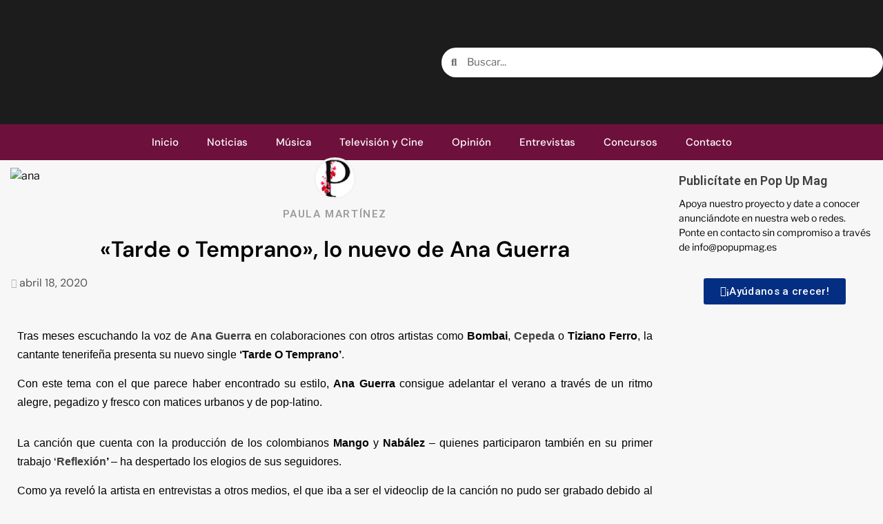

--- FILE ---
content_type: text/html; charset=UTF-8
request_url: https://popupmag.es/tarde-o-temprano-lo-nuevo-de-ana-guerra/
body_size: 36678
content:
<!DOCTYPE html>
<html lang="es">
<head>
	<meta charset="UTF-8">
	<meta name="viewport" content="width=device-width, initial-scale=1.0, viewport-fit=cover" />		<meta name='robots' content='index, follow, max-image-preview:large, max-snippet:-1, max-video-preview:-1' />
<script type="text/javascript" id="wpp-js" src="https://popupmag.es/wp-content/plugins/wordpress-popular-posts/assets/js/wpp.min.js?ver=7.1.0" data-sampling="1" data-sampling-rate="100" data-api-url="https://popupmag.es/wp-json/wordpress-popular-posts" data-post-id="2800" data-token="6e3299e91d" data-lang="0" data-debug="0"></script>

	<!-- This site is optimized with the Yoast SEO plugin v23.7 - https://yoast.com/wordpress/plugins/seo/ -->
	<title>&quot;Tarde o Temprano&quot;, lo nuevo de Ana Guerra - Pop Up Magazine</title>
	<meta name="description" content="Tras meses escuchando la voz de Ana Guerra en colaboraciones con otros artistas, la cantante presenta su nuevo single ‘Tarde O Temprano’." />
	<link rel="canonical" href="https://popupmag.es/tarde-o-temprano-lo-nuevo-de-ana-guerra/" />
	<meta property="og:locale" content="es_ES" />
	<meta property="og:type" content="article" />
	<meta property="og:title" content="&quot;Tarde o Temprano&quot;, lo nuevo de Ana Guerra - Pop Up Magazine" />
	<meta property="og:description" content="Tras meses escuchando la voz de Ana Guerra en colaboraciones con otros artistas, la cantante presenta su nuevo single ‘Tarde O Temprano’." />
	<meta property="og:url" content="https://popupmag.es/tarde-o-temprano-lo-nuevo-de-ana-guerra/" />
	<meta property="og:site_name" content="Pop Up Magazine" />
	<meta property="article:published_time" content="2020-04-18T11:56:20+00:00" />
	<meta property="article:modified_time" content="2020-04-18T12:22:50+00:00" />
	<meta property="og:image" content="https://popupmag.es/wp-content/uploads/2020/04/ana.png" />
	<meta property="og:image:width" content="601" />
	<meta property="og:image:height" content="599" />
	<meta property="og:image:type" content="image/png" />
	<meta name="author" content="Paula Martínez" />
	<meta name="twitter:card" content="summary_large_image" />
	<meta name="twitter:label1" content="Escrito por" />
	<meta name="twitter:data1" content="Paula Martínez" />
	<meta name="twitter:label2" content="Tiempo de lectura" />
	<meta name="twitter:data2" content="1 minuto" />
	<script type="application/ld+json" class="yoast-schema-graph">{"@context":"https://schema.org","@graph":[{"@type":"Article","@id":"https://popupmag.es/tarde-o-temprano-lo-nuevo-de-ana-guerra/#article","isPartOf":{"@id":"https://popupmag.es/tarde-o-temprano-lo-nuevo-de-ana-guerra/"},"author":{"name":"Paula Martínez","@id":"https://popupmag.es/#/schema/person/e42b2547a0e0bca9a5cd5fb0fa2ed05f"},"headline":"«Tarde o Temprano», lo nuevo de Ana Guerra","datePublished":"2020-04-18T11:56:20+00:00","dateModified":"2020-04-18T12:22:50+00:00","mainEntityOfPage":{"@id":"https://popupmag.es/tarde-o-temprano-lo-nuevo-de-ana-guerra/"},"wordCount":202,"commentCount":0,"publisher":{"@id":"https://popupmag.es/#organization"},"image":{"@id":"https://popupmag.es/tarde-o-temprano-lo-nuevo-de-ana-guerra/#primaryimage"},"thumbnailUrl":"https://popupmag.es/wp-content/uploads/2020/04/ana.png","keywords":["ana guerra","lanzamientos","tarde o temprano"],"articleSection":["Ana Guerra","Música","Noticias"],"inLanguage":"es","potentialAction":[{"@type":"CommentAction","name":"Comment","target":["https://popupmag.es/tarde-o-temprano-lo-nuevo-de-ana-guerra/#respond"]}]},{"@type":"WebPage","@id":"https://popupmag.es/tarde-o-temprano-lo-nuevo-de-ana-guerra/","url":"https://popupmag.es/tarde-o-temprano-lo-nuevo-de-ana-guerra/","name":"\"Tarde o Temprano\", lo nuevo de Ana Guerra - Pop Up Magazine","isPartOf":{"@id":"https://popupmag.es/#website"},"primaryImageOfPage":{"@id":"https://popupmag.es/tarde-o-temprano-lo-nuevo-de-ana-guerra/#primaryimage"},"image":{"@id":"https://popupmag.es/tarde-o-temprano-lo-nuevo-de-ana-guerra/#primaryimage"},"thumbnailUrl":"https://popupmag.es/wp-content/uploads/2020/04/ana.png","datePublished":"2020-04-18T11:56:20+00:00","dateModified":"2020-04-18T12:22:50+00:00","description":"Tras meses escuchando la voz de Ana Guerra en colaboraciones con otros artistas, la cantante presenta su nuevo single ‘Tarde O Temprano’.","breadcrumb":{"@id":"https://popupmag.es/tarde-o-temprano-lo-nuevo-de-ana-guerra/#breadcrumb"},"inLanguage":"es","potentialAction":[{"@type":"ReadAction","target":["https://popupmag.es/tarde-o-temprano-lo-nuevo-de-ana-guerra/"]}]},{"@type":"ImageObject","inLanguage":"es","@id":"https://popupmag.es/tarde-o-temprano-lo-nuevo-de-ana-guerra/#primaryimage","url":"https://popupmag.es/wp-content/uploads/2020/04/ana.png","contentUrl":"https://popupmag.es/wp-content/uploads/2020/04/ana.png","width":601,"height":599},{"@type":"BreadcrumbList","@id":"https://popupmag.es/tarde-o-temprano-lo-nuevo-de-ana-guerra/#breadcrumb","itemListElement":[{"@type":"ListItem","position":1,"name":"Portada","item":"https://popupmag.es/"},{"@type":"ListItem","position":2,"name":"«Tarde o Temprano», lo nuevo de Ana Guerra"}]},{"@type":"WebSite","@id":"https://popupmag.es/#website","url":"https://popupmag.es/","name":"Pop Up Magazine","description":"Música y Cultura","publisher":{"@id":"https://popupmag.es/#organization"},"potentialAction":[{"@type":"SearchAction","target":{"@type":"EntryPoint","urlTemplate":"https://popupmag.es/?s={search_term_string}"},"query-input":{"@type":"PropertyValueSpecification","valueRequired":true,"valueName":"search_term_string"}}],"inLanguage":"es"},{"@type":"Organization","@id":"https://popupmag.es/#organization","name":"Pop Up Mag","url":"https://popupmag.es/","logo":{"@type":"ImageObject","inLanguage":"es","@id":"https://popupmag.es/#/schema/logo/image/","url":"http://popupmag.es/wp-content/uploads/2020/07/tiny-copia.jpg","contentUrl":"http://popupmag.es/wp-content/uploads/2020/07/tiny-copia.jpg","width":686,"height":686,"caption":"Pop Up Mag"},"image":{"@id":"https://popupmag.es/#/schema/logo/image/"},"sameAs":["http://www.instagram.com/popup_mag"]},{"@type":"Person","@id":"https://popupmag.es/#/schema/person/e42b2547a0e0bca9a5cd5fb0fa2ed05f","name":"Paula Martínez","image":{"@type":"ImageObject","inLanguage":"es","@id":"https://popupmag.es/#/schema/person/image/","url":"https://secure.gravatar.com/avatar/30e8e2442ba45a71d6a3054b91f4fba0cbf410dc21f397aef24b21ca04081671?s=96&d=mm&r=g","contentUrl":"https://secure.gravatar.com/avatar/30e8e2442ba45a71d6a3054b91f4fba0cbf410dc21f397aef24b21ca04081671?s=96&d=mm&r=g","caption":"Paula Martínez"},"url":"https://popupmag.es/author/paulamartinez/"}]}</script>
	<!-- / Yoast SEO plugin. -->


<link rel='dns-prefetch' href='//fonts.googleapis.com' />
<link href='https://fonts.gstatic.com' crossorigin rel='preconnect' />
<link rel="alternate" type="application/rss+xml" title="Pop Up Magazine &raquo; Feed" href="https://popupmag.es/feed/" />
<link rel="alternate" type="application/rss+xml" title="Pop Up Magazine &raquo; Feed de los comentarios" href="https://popupmag.es/comments/feed/" />
<link rel="alternate" type="application/rss+xml" title="Pop Up Magazine &raquo; Comentario «Tarde o Temprano», lo nuevo de Ana Guerra del feed" href="https://popupmag.es/tarde-o-temprano-lo-nuevo-de-ana-guerra/feed/" />
<link rel="alternate" title="oEmbed (JSON)" type="application/json+oembed" href="https://popupmag.es/wp-json/oembed/1.0/embed?url=https%3A%2F%2Fpopupmag.es%2Ftarde-o-temprano-lo-nuevo-de-ana-guerra%2F" />
<link rel="alternate" title="oEmbed (XML)" type="text/xml+oembed" href="https://popupmag.es/wp-json/oembed/1.0/embed?url=https%3A%2F%2Fpopupmag.es%2Ftarde-o-temprano-lo-nuevo-de-ana-guerra%2F&#038;format=xml" />
		<!-- This site uses the Google Analytics by MonsterInsights plugin v9.5.3 - Using Analytics tracking - https://www.monsterinsights.com/ -->
							<script src="//www.googletagmanager.com/gtag/js?id=G-6S8W0P0118"  data-cfasync="false" data-wpfc-render="false" type="text/javascript" async></script>
			<script data-cfasync="false" data-wpfc-render="false" type="text/javascript">
				var mi_version = '9.5.3';
				var mi_track_user = true;
				var mi_no_track_reason = '';
								var MonsterInsightsDefaultLocations = {"page_location":"https:\/\/popupmag.es\/tarde-o-temprano-lo-nuevo-de-ana-guerra\/"};
				if ( typeof MonsterInsightsPrivacyGuardFilter === 'function' ) {
					var MonsterInsightsLocations = (typeof MonsterInsightsExcludeQuery === 'object') ? MonsterInsightsPrivacyGuardFilter( MonsterInsightsExcludeQuery ) : MonsterInsightsPrivacyGuardFilter( MonsterInsightsDefaultLocations );
				} else {
					var MonsterInsightsLocations = (typeof MonsterInsightsExcludeQuery === 'object') ? MonsterInsightsExcludeQuery : MonsterInsightsDefaultLocations;
				}

								var disableStrs = [
										'ga-disable-G-6S8W0P0118',
									];

				/* Function to detect opted out users */
				function __gtagTrackerIsOptedOut() {
					for (var index = 0; index < disableStrs.length; index++) {
						if (document.cookie.indexOf(disableStrs[index] + '=true') > -1) {
							return true;
						}
					}

					return false;
				}

				/* Disable tracking if the opt-out cookie exists. */
				if (__gtagTrackerIsOptedOut()) {
					for (var index = 0; index < disableStrs.length; index++) {
						window[disableStrs[index]] = true;
					}
				}

				/* Opt-out function */
				function __gtagTrackerOptout() {
					for (var index = 0; index < disableStrs.length; index++) {
						document.cookie = disableStrs[index] + '=true; expires=Thu, 31 Dec 2099 23:59:59 UTC; path=/';
						window[disableStrs[index]] = true;
					}
				}

				if ('undefined' === typeof gaOptout) {
					function gaOptout() {
						__gtagTrackerOptout();
					}
				}
								window.dataLayer = window.dataLayer || [];

				window.MonsterInsightsDualTracker = {
					helpers: {},
					trackers: {},
				};
				if (mi_track_user) {
					function __gtagDataLayer() {
						dataLayer.push(arguments);
					}

					function __gtagTracker(type, name, parameters) {
						if (!parameters) {
							parameters = {};
						}

						if (parameters.send_to) {
							__gtagDataLayer.apply(null, arguments);
							return;
						}

						if (type === 'event') {
														parameters.send_to = monsterinsights_frontend.v4_id;
							var hookName = name;
							if (typeof parameters['event_category'] !== 'undefined') {
								hookName = parameters['event_category'] + ':' + name;
							}

							if (typeof MonsterInsightsDualTracker.trackers[hookName] !== 'undefined') {
								MonsterInsightsDualTracker.trackers[hookName](parameters);
							} else {
								__gtagDataLayer('event', name, parameters);
							}
							
						} else {
							__gtagDataLayer.apply(null, arguments);
						}
					}

					__gtagTracker('js', new Date());
					__gtagTracker('set', {
						'developer_id.dZGIzZG': true,
											});
					if ( MonsterInsightsLocations.page_location ) {
						__gtagTracker('set', MonsterInsightsLocations);
					}
										__gtagTracker('config', 'G-6S8W0P0118', {"forceSSL":"true","link_attribution":"true"} );
															window.gtag = __gtagTracker;										(function () {
						/* https://developers.google.com/analytics/devguides/collection/analyticsjs/ */
						/* ga and __gaTracker compatibility shim. */
						var noopfn = function () {
							return null;
						};
						var newtracker = function () {
							return new Tracker();
						};
						var Tracker = function () {
							return null;
						};
						var p = Tracker.prototype;
						p.get = noopfn;
						p.set = noopfn;
						p.send = function () {
							var args = Array.prototype.slice.call(arguments);
							args.unshift('send');
							__gaTracker.apply(null, args);
						};
						var __gaTracker = function () {
							var len = arguments.length;
							if (len === 0) {
								return;
							}
							var f = arguments[len - 1];
							if (typeof f !== 'object' || f === null || typeof f.hitCallback !== 'function') {
								if ('send' === arguments[0]) {
									var hitConverted, hitObject = false, action;
									if ('event' === arguments[1]) {
										if ('undefined' !== typeof arguments[3]) {
											hitObject = {
												'eventAction': arguments[3],
												'eventCategory': arguments[2],
												'eventLabel': arguments[4],
												'value': arguments[5] ? arguments[5] : 1,
											}
										}
									}
									if ('pageview' === arguments[1]) {
										if ('undefined' !== typeof arguments[2]) {
											hitObject = {
												'eventAction': 'page_view',
												'page_path': arguments[2],
											}
										}
									}
									if (typeof arguments[2] === 'object') {
										hitObject = arguments[2];
									}
									if (typeof arguments[5] === 'object') {
										Object.assign(hitObject, arguments[5]);
									}
									if ('undefined' !== typeof arguments[1].hitType) {
										hitObject = arguments[1];
										if ('pageview' === hitObject.hitType) {
											hitObject.eventAction = 'page_view';
										}
									}
									if (hitObject) {
										action = 'timing' === arguments[1].hitType ? 'timing_complete' : hitObject.eventAction;
										hitConverted = mapArgs(hitObject);
										__gtagTracker('event', action, hitConverted);
									}
								}
								return;
							}

							function mapArgs(args) {
								var arg, hit = {};
								var gaMap = {
									'eventCategory': 'event_category',
									'eventAction': 'event_action',
									'eventLabel': 'event_label',
									'eventValue': 'event_value',
									'nonInteraction': 'non_interaction',
									'timingCategory': 'event_category',
									'timingVar': 'name',
									'timingValue': 'value',
									'timingLabel': 'event_label',
									'page': 'page_path',
									'location': 'page_location',
									'title': 'page_title',
									'referrer' : 'page_referrer',
								};
								for (arg in args) {
																		if (!(!args.hasOwnProperty(arg) || !gaMap.hasOwnProperty(arg))) {
										hit[gaMap[arg]] = args[arg];
									} else {
										hit[arg] = args[arg];
									}
								}
								return hit;
							}

							try {
								f.hitCallback();
							} catch (ex) {
							}
						};
						__gaTracker.create = newtracker;
						__gaTracker.getByName = newtracker;
						__gaTracker.getAll = function () {
							return [];
						};
						__gaTracker.remove = noopfn;
						__gaTracker.loaded = true;
						window['__gaTracker'] = __gaTracker;
					})();
									} else {
										console.log("");
					(function () {
						function __gtagTracker() {
							return null;
						}

						window['__gtagTracker'] = __gtagTracker;
						window['gtag'] = __gtagTracker;
					})();
									}
			</script>
				<!-- / Google Analytics by MonsterInsights -->
		<style id='wp-img-auto-sizes-contain-inline-css' type='text/css'>
img:is([sizes=auto i],[sizes^="auto," i]){contain-intrinsic-size:3000px 1500px}
/*# sourceURL=wp-img-auto-sizes-contain-inline-css */
</style>

<style id='wp-emoji-styles-inline-css' type='text/css'>

	img.wp-smiley, img.emoji {
		display: inline !important;
		border: none !important;
		box-shadow: none !important;
		height: 1em !important;
		width: 1em !important;
		margin: 0 0.07em !important;
		vertical-align: -0.1em !important;
		background: none !important;
		padding: 0 !important;
	}
/*# sourceURL=wp-emoji-styles-inline-css */
</style>
<style id='classic-theme-styles-inline-css' type='text/css'>
/*! This file is auto-generated */
.wp-block-button__link{color:#fff;background-color:#32373c;border-radius:9999px;box-shadow:none;text-decoration:none;padding:calc(.667em + 2px) calc(1.333em + 2px);font-size:1.125em}.wp-block-file__button{background:#32373c;color:#fff;text-decoration:none}
/*# sourceURL=/wp-includes/css/classic-themes.min.css */
</style>
<link rel='stylesheet' id='mpp_gutenberg-css' href='https://popupmag.es/wp-content/plugins/metronet-profile-picture/dist/blocks.style.build.css?ver=2.6.3' type='text/css' media='all' />
<link rel='stylesheet' id='set_vk_post_autor_css-css' href='https://popupmag.es/wp-content/plugins/vk-post-author-display/assets/css/vk-post-author.css?ver=1.25.0' type='text/css' media='all' />
<link rel='stylesheet' id='wpos-slick-style-css' href='https://popupmag.es/wp-content/plugins/wp-trending-post-slider-and-widget/assets/css/slick.css?ver=1.8.1' type='text/css' media='all' />
<link rel='stylesheet' id='wtpsw-public-style-css' href='https://popupmag.es/wp-content/plugins/wp-trending-post-slider-and-widget/assets/css/wtpsw-public.css?ver=1.8.1' type='text/css' media='all' />
<link rel='stylesheet' id='eae-css-css' href='https://popupmag.es/wp-content/plugins/addon-elements-for-elementor-page-builder/assets/css/eae.min.css?ver=1.14' type='text/css' media='all' />
<link rel='stylesheet' id='eae-peel-css-css' href='https://popupmag.es/wp-content/plugins/addon-elements-for-elementor-page-builder/assets/lib/peel/peel.css?ver=1.14' type='text/css' media='all' />
<link rel='stylesheet' id='font-awesome-4-shim-css' href='https://popupmag.es/wp-content/plugins/elementor/assets/lib/font-awesome/css/v4-shims.min.css?ver=1.0' type='text/css' media='all' />
<link rel='stylesheet' id='font-awesome-5-all-css' href='https://popupmag.es/wp-content/plugins/elementor/assets/lib/font-awesome/css/all.min.css?ver=1.0' type='text/css' media='all' />
<link rel='stylesheet' id='vegas-css-css' href='https://popupmag.es/wp-content/plugins/addon-elements-for-elementor-page-builder/assets/lib/vegas/vegas.min.css?ver=2.4.0' type='text/css' media='all' />
<link rel='stylesheet' id='elementor-icons-css' href='https://popupmag.es/wp-content/plugins/elementor/assets/lib/eicons/css/elementor-icons.min.css?ver=5.31.0' type='text/css' media='all' />
<link rel='stylesheet' id='elementor-frontend-css' href='https://popupmag.es/wp-content/plugins/elementor/assets/css/frontend.min.css?ver=3.25.3' type='text/css' media='all' />
<link rel='stylesheet' id='swiper-css' href='https://popupmag.es/wp-content/plugins/elementor/assets/lib/swiper/v8/css/swiper.min.css?ver=8.4.5' type='text/css' media='all' />
<link rel='stylesheet' id='e-swiper-css' href='https://popupmag.es/wp-content/plugins/elementor/assets/css/conditionals/e-swiper.min.css?ver=3.25.3' type='text/css' media='all' />
<link rel='stylesheet' id='elementor-post-2128-css' href='https://popupmag.es/wp-content/uploads/elementor/css/post-2128.css?ver=1748721888' type='text/css' media='all' />
<link rel='stylesheet' id='elementor-pro-css' href='https://popupmag.es/wp-content/plugins/elementor-pro/assets/css/frontend.min.css?ver=3.9.0' type='text/css' media='all' />
<link rel='stylesheet' id='widget-text-editor-css' href='https://popupmag.es/wp-content/plugins/elementor/assets/css/widget-text-editor.min.css?ver=3.25.3' type='text/css' media='all' />
<link rel='stylesheet' id='elementor-post-2800-css' href='https://popupmag.es/wp-content/uploads/elementor/css/post-2800.css?ver=1748882441' type='text/css' media='all' />
<link rel='stylesheet' id='wordpress-popular-posts-css-css' href='https://popupmag.es/wp-content/plugins/wordpress-popular-posts/assets/css/wpp.css?ver=7.1.0' type='text/css' media='all' />
<link rel='stylesheet' id='magcess-google-fonts-css' href='https://fonts.googleapis.com/css?family=Roboto:100,300,400,500,700' type='text/css' media='all' />
<link rel='stylesheet' id='sidr-css' href='https://popupmag.es/wp-content/themes/newsphere/assets/sidr/css/sidr.bare.css?ver=6.9' type='text/css' media='all' />
<link rel='stylesheet' id='bootstrap-css' href='https://popupmag.es/wp-content/themes/newsphere/assets/bootstrap/css/bootstrap.min.css?ver=6.9' type='text/css' media='all' />
<link rel='stylesheet' id='newsphere-style-css' href='https://popupmag.es/wp-content/themes/newsphere/style.css?ver=6.9' type='text/css' media='all' />
<link rel='stylesheet' id='magcess-css' href='https://popupmag.es/wp-content/themes/magcess/style.css?ver=1.0.3' type='text/css' media='all' />
<link rel='stylesheet' id='font-awesome-css' href='https://popupmag.es/wp-content/plugins/elementor/assets/lib/font-awesome/css/font-awesome.min.css?ver=4.7.0' type='text/css' media='all' />
<link rel='stylesheet' id='magnific-popup-css' href='https://popupmag.es/wp-content/themes/newsphere/assets/magnific-popup/magnific-popup.css?ver=6.9' type='text/css' media='all' />
<link rel='stylesheet' id='newsphere-google-fonts-css' href='https://fonts.googleapis.com/css?family=Roboto:100,300,400,500,700|Rubik:300,300i,400,400i,500,500i,700,700i,900,900i&#038;subset=latin,latin-ext' type='text/css' media='all' />
<link rel='stylesheet' id='vk-font-awesome-css' href='https://popupmag.es/wp-content/plugins/vk-post-author-display/vendor/vektor-inc/font-awesome-versions/src/versions/6/css/all.min.css?ver=6.4.2' type='text/css' media='all' />
<link rel='stylesheet' id='eael-general-css' href='https://popupmag.es/wp-content/plugins/essential-addons-for-elementor-lite/assets/front-end/css/view/general.min.css?ver=6.0.8' type='text/css' media='all' />
<link rel='stylesheet' id='eael-14018-css' href='https://popupmag.es/wp-content/uploads/essential-addons-elementor/eael-14018.css?ver=1587216170' type='text/css' media='all' />
<link rel='stylesheet' id='elementor-post-7232-css' href='https://popupmag.es/wp-content/uploads/elementor/css/post-7232.css?ver=1748721888' type='text/css' media='all' />
<link rel='stylesheet' id='elementor-post-7228-css' href='https://popupmag.es/wp-content/uploads/elementor/css/post-7228.css?ver=1748721888' type='text/css' media='all' />
<link rel='stylesheet' id='elementor-post-14018-css' href='https://popupmag.es/wp-content/uploads/elementor/css/post-14018.css?ver=1748721892' type='text/css' media='all' />
<style id='akismet-widget-style-inline-css' type='text/css'>

			.a-stats {
				--akismet-color-mid-green: #357b49;
				--akismet-color-white: #fff;
				--akismet-color-light-grey: #f6f7f7;

				max-width: 350px;
				width: auto;
			}

			.a-stats * {
				all: unset;
				box-sizing: border-box;
			}

			.a-stats strong {
				font-weight: 600;
			}

			.a-stats a.a-stats__link,
			.a-stats a.a-stats__link:visited,
			.a-stats a.a-stats__link:active {
				background: var(--akismet-color-mid-green);
				border: none;
				box-shadow: none;
				border-radius: 8px;
				color: var(--akismet-color-white);
				cursor: pointer;
				display: block;
				font-family: -apple-system, BlinkMacSystemFont, 'Segoe UI', 'Roboto', 'Oxygen-Sans', 'Ubuntu', 'Cantarell', 'Helvetica Neue', sans-serif;
				font-weight: 500;
				padding: 12px;
				text-align: center;
				text-decoration: none;
				transition: all 0.2s ease;
			}

			/* Extra specificity to deal with TwentyTwentyOne focus style */
			.widget .a-stats a.a-stats__link:focus {
				background: var(--akismet-color-mid-green);
				color: var(--akismet-color-white);
				text-decoration: none;
			}

			.a-stats a.a-stats__link:hover {
				filter: brightness(110%);
				box-shadow: 0 4px 12px rgba(0, 0, 0, 0.06), 0 0 2px rgba(0, 0, 0, 0.16);
			}

			.a-stats .count {
				color: var(--akismet-color-white);
				display: block;
				font-size: 1.5em;
				line-height: 1.4;
				padding: 0 13px;
				white-space: nowrap;
			}
		
/*# sourceURL=akismet-widget-style-inline-css */
</style>
<link rel='stylesheet' id='wpr-text-animations-css-css' href='https://popupmag.es/wp-content/plugins/royal-elementor-addons/assets/css/lib/animations/text-animations.min.css?ver=1.7.1001' type='text/css' media='all' />
<link rel='stylesheet' id='wpr-addons-css-css' href='https://popupmag.es/wp-content/plugins/royal-elementor-addons/assets/css/frontend.min.css?ver=1.7.1001' type='text/css' media='all' />
<link rel='stylesheet' id='google-fonts-1-css' href='https://fonts.googleapis.com/css?family=Roboto%3A100%2C100italic%2C200%2C200italic%2C300%2C300italic%2C400%2C400italic%2C500%2C500italic%2C600%2C600italic%2C700%2C700italic%2C800%2C800italic%2C900%2C900italic%7CRoboto+Slab%3A100%2C100italic%2C200%2C200italic%2C300%2C300italic%2C400%2C400italic%2C500%2C500italic%2C600%2C600italic%2C700%2C700italic%2C800%2C800italic%2C900%2C900italic%7CLibre+Franklin%3A100%2C100italic%2C200%2C200italic%2C300%2C300italic%2C400%2C400italic%2C500%2C500italic%2C600%2C600italic%2C700%2C700italic%2C800%2C800italic%2C900%2C900italic%7CSanchez%3A100%2C100italic%2C200%2C200italic%2C300%2C300italic%2C400%2C400italic%2C500%2C500italic%2C600%2C600italic%2C700%2C700italic%2C800%2C800italic%2C900%2C900italic%7CSarala%3A100%2C100italic%2C200%2C200italic%2C300%2C300italic%2C400%2C400italic%2C500%2C500italic%2C600%2C600italic%2C700%2C700italic%2C800%2C800italic%2C900%2C900italic%7CIBM+Plex+Sans%3A100%2C100italic%2C200%2C200italic%2C300%2C300italic%2C400%2C400italic%2C500%2C500italic%2C600%2C600italic%2C700%2C700italic%2C800%2C800italic%2C900%2C900italic%7CDM+Sans%3A100%2C100italic%2C200%2C200italic%2C300%2C300italic%2C400%2C400italic%2C500%2C500italic%2C600%2C600italic%2C700%2C700italic%2C800%2C800italic%2C900%2C900italic&#038;display=auto&#038;ver=6.9' type='text/css' media='all' />
<link rel='stylesheet' id='elementor-icons-shared-0-css' href='https://popupmag.es/wp-content/plugins/elementor/assets/lib/font-awesome/css/fontawesome.min.css?ver=5.15.3' type='text/css' media='all' />
<link rel='stylesheet' id='elementor-icons-fa-solid-css' href='https://popupmag.es/wp-content/plugins/elementor/assets/lib/font-awesome/css/solid.min.css?ver=5.15.3' type='text/css' media='all' />
<link rel='stylesheet' id='elementor-icons-fa-brands-css' href='https://popupmag.es/wp-content/plugins/elementor/assets/lib/font-awesome/css/brands.min.css?ver=5.15.3' type='text/css' media='all' />
<link rel="preconnect" href="https://fonts.gstatic.com/" crossorigin><script type="text/javascript" src="https://popupmag.es/wp-content/plugins/google-analytics-for-wordpress/assets/js/frontend-gtag.min.js?ver=9.5.3" id="monsterinsights-frontend-script-js" async="async" data-wp-strategy="async"></script>
<script data-cfasync="false" data-wpfc-render="false" type="text/javascript" id='monsterinsights-frontend-script-js-extra'>/* <![CDATA[ */
var monsterinsights_frontend = {"js_events_tracking":"true","download_extensions":"doc,pdf,ppt,zip,xls,docx,pptx,xlsx","inbound_paths":"[{\"path\":\"\\\/go\\\/\",\"label\":\"affiliate\"},{\"path\":\"\\\/recommend\\\/\",\"label\":\"affiliate\"}]","home_url":"https:\/\/popupmag.es","hash_tracking":"false","v4_id":"G-6S8W0P0118"};/* ]]> */
</script>
<script type="text/javascript" data-cfasync="false" src="https://popupmag.es/wp-includes/js/jquery/jquery.min.js?ver=3.7.1" id="jquery-core-js"></script>
<script type="text/javascript" data-cfasync="false" src="https://popupmag.es/wp-includes/js/jquery/jquery-migrate.min.js?ver=3.4.1" id="jquery-migrate-js"></script>
<script type="text/javascript" src="https://popupmag.es/wp-content/plugins/addon-elements-for-elementor-page-builder/assets/js/iconHelper.js?ver=1.0" id="eae-iconHelper-js"></script>
<link rel="https://api.w.org/" href="https://popupmag.es/wp-json/" /><link rel="alternate" title="JSON" type="application/json" href="https://popupmag.es/wp-json/wp/v2/posts/2800" /><link rel="EditURI" type="application/rsd+xml" title="RSD" href="https://popupmag.es/xmlrpc.php?rsd" />
<meta name="generator" content="WordPress 6.9" />
<link rel='shortlink' href='https://popupmag.es/?p=2800' />
            <style id="wpp-loading-animation-styles">@-webkit-keyframes bgslide{from{background-position-x:0}to{background-position-x:-200%}}@keyframes bgslide{from{background-position-x:0}to{background-position-x:-200%}}.wpp-widget-block-placeholder,.wpp-shortcode-placeholder{margin:0 auto;width:60px;height:3px;background:#dd3737;background:linear-gradient(90deg,#dd3737 0%,#571313 10%,#dd3737 100%);background-size:200% auto;border-radius:3px;-webkit-animation:bgslide 1s infinite linear;animation:bgslide 1s infinite linear}</style>
            <link rel="pingback" href="https://popupmag.es/xmlrpc.php"><meta name="generator" content="Elementor 3.25.3; features: additional_custom_breakpoints, e_optimized_control_loading; settings: css_print_method-external, google_font-enabled, font_display-auto">
			<style>
				.e-con.e-parent:nth-of-type(n+4):not(.e-lazyloaded):not(.e-no-lazyload),
				.e-con.e-parent:nth-of-type(n+4):not(.e-lazyloaded):not(.e-no-lazyload) * {
					background-image: none !important;
				}
				@media screen and (max-height: 1024px) {
					.e-con.e-parent:nth-of-type(n+3):not(.e-lazyloaded):not(.e-no-lazyload),
					.e-con.e-parent:nth-of-type(n+3):not(.e-lazyloaded):not(.e-no-lazyload) * {
						background-image: none !important;
					}
				}
				@media screen and (max-height: 640px) {
					.e-con.e-parent:nth-of-type(n+2):not(.e-lazyloaded):not(.e-no-lazyload),
					.e-con.e-parent:nth-of-type(n+2):not(.e-lazyloaded):not(.e-no-lazyload) * {
						background-image: none !important;
					}
				}
			</style>
			        <style type="text/css">
                        .site-title,
            .site-description {
                position: absolute;
                clip: rect(1px, 1px, 1px, 1px);
                display: none;
            }

            
                        body.aft-light-mode .aft-blocks.banner-carousel-1-wrap ,
            body.aft-dark-mode .aft-blocks.banner-carousel-1-wrap ,
            body.aft-default-mode .aft-blocks.banner-carousel-1-wrap {
                background-image: url( https://popupmag.es/wp-content/uploads/2019/12/cropped-fondo-scaled-6.jpg);

            }

            
            .elementor-default .elementor-section.elementor-section-full_width > .elementor-container,
            .elementor-default .elementor-section.elementor-section-boxed > .elementor-container,
            .elementor-page .elementor-section.elementor-section-full_width > .elementor-container,
            .elementor-page .elementor-section.elementor-section-boxed > .elementor-container{
                max-width: 1300px;
            }

            .container-wrapper .elementor {
                max-width: 100%;
            }

            .align-content-left .elementor-section-stretched,
            .align-content-right .elementor-section-stretched {
                max-width: 100%;
                left: 0 !important;
            }
        

        </style>
        <link rel="icon" href="https://popupmag.es/wp-content/uploads/2019/12/cropped-tiny-lite-scaled-3-32x32.jpg" sizes="32x32" />
<link rel="icon" href="https://popupmag.es/wp-content/uploads/2019/12/cropped-tiny-lite-scaled-3-192x192.jpg" sizes="192x192" />
<link rel="apple-touch-icon" href="https://popupmag.es/wp-content/uploads/2019/12/cropped-tiny-lite-scaled-3-180x180.jpg" />
<meta name="msapplication-TileImage" content="https://popupmag.es/wp-content/uploads/2019/12/cropped-tiny-lite-scaled-3-270x270.jpg" />
<style id="wpr_lightbox_styles">
				.lg-backdrop {
					background-color: rgba(0,0,0,0.6) !important;
				}
				.lg-toolbar,
				.lg-dropdown {
					background-color: rgba(0,0,0,0.8) !important;
				}
				.lg-dropdown:after {
					border-bottom-color: rgba(0,0,0,0.8) !important;
				}
				.lg-sub-html {
					background-color: rgba(0,0,0,0.8) !important;
				}
				.lg-thumb-outer,
				.lg-progress-bar {
					background-color: #444444 !important;
				}
				.lg-progress {
					background-color: #a90707 !important;
				}
				.lg-icon {
					color: #efefef !important;
					font-size: 20px !important;
				}
				.lg-icon.lg-toogle-thumb {
					font-size: 24px !important;
				}
				.lg-icon:hover,
				.lg-dropdown-text:hover {
					color: #ffffff !important;
				}
				.lg-sub-html,
				.lg-dropdown-text {
					color: #efefef !important;
					font-size: 14px !important;
				}
				#lg-counter {
					color: #efefef !important;
					font-size: 14px !important;
				}
				.lg-prev,
				.lg-next {
					font-size: 35px !important;
				}

				/* Defaults */
				.lg-icon {
				background-color: transparent !important;
				}

				#lg-counter {
				opacity: 0.9;
				}

				.lg-thumb-outer {
				padding: 0 10px;
				}

				.lg-thumb-item {
				border-radius: 0 !important;
				border: none !important;
				opacity: 0.5;
				}

				.lg-thumb-item.active {
					opacity: 1;
				}
	         </style>	<!-- Fonts Plugin CSS - https://fontsplugin.com/ -->
	<style>
		/* Cached: January 23, 2026 at 9:58am */
/* latin-ext */
@font-face {
  font-family: 'DM Sans';
  font-style: italic;
  font-weight: 100;
  font-display: swap;
  src: url(https://fonts.gstatic.com/s/dmsans/v17/rP2Wp2ywxg089UriCZaSExd86J3t9jz86MvyyKK58UfkvU0oa-dA.woff2) format('woff2');
  unicode-range: U+0100-02BA, U+02BD-02C5, U+02C7-02CC, U+02CE-02D7, U+02DD-02FF, U+0304, U+0308, U+0329, U+1D00-1DBF, U+1E00-1E9F, U+1EF2-1EFF, U+2020, U+20A0-20AB, U+20AD-20C0, U+2113, U+2C60-2C7F, U+A720-A7FF;
}
/* latin */
@font-face {
  font-family: 'DM Sans';
  font-style: italic;
  font-weight: 100;
  font-display: swap;
  src: url(https://fonts.gstatic.com/s/dmsans/v17/rP2Wp2ywxg089UriCZaSExd86J3t9jz86MvyyKy58UfkvU0oaw.woff2) format('woff2');
  unicode-range: U+0000-00FF, U+0131, U+0152-0153, U+02BB-02BC, U+02C6, U+02DA, U+02DC, U+0304, U+0308, U+0329, U+2000-206F, U+20AC, U+2122, U+2191, U+2193, U+2212, U+2215, U+FEFF, U+FFFD;
}
/* latin-ext */
@font-face {
  font-family: 'DM Sans';
  font-style: italic;
  font-weight: 200;
  font-display: swap;
  src: url(https://fonts.gstatic.com/s/dmsans/v17/rP2Wp2ywxg089UriCZaSExd86J3t9jz86MvyyKK58UfkvU0oa-dA.woff2) format('woff2');
  unicode-range: U+0100-02BA, U+02BD-02C5, U+02C7-02CC, U+02CE-02D7, U+02DD-02FF, U+0304, U+0308, U+0329, U+1D00-1DBF, U+1E00-1E9F, U+1EF2-1EFF, U+2020, U+20A0-20AB, U+20AD-20C0, U+2113, U+2C60-2C7F, U+A720-A7FF;
}
/* latin */
@font-face {
  font-family: 'DM Sans';
  font-style: italic;
  font-weight: 200;
  font-display: swap;
  src: url(https://fonts.gstatic.com/s/dmsans/v17/rP2Wp2ywxg089UriCZaSExd86J3t9jz86MvyyKy58UfkvU0oaw.woff2) format('woff2');
  unicode-range: U+0000-00FF, U+0131, U+0152-0153, U+02BB-02BC, U+02C6, U+02DA, U+02DC, U+0304, U+0308, U+0329, U+2000-206F, U+20AC, U+2122, U+2191, U+2193, U+2212, U+2215, U+FEFF, U+FFFD;
}
/* latin-ext */
@font-face {
  font-family: 'DM Sans';
  font-style: italic;
  font-weight: 300;
  font-display: swap;
  src: url(https://fonts.gstatic.com/s/dmsans/v17/rP2Wp2ywxg089UriCZaSExd86J3t9jz86MvyyKK58UfkvU0oa-dA.woff2) format('woff2');
  unicode-range: U+0100-02BA, U+02BD-02C5, U+02C7-02CC, U+02CE-02D7, U+02DD-02FF, U+0304, U+0308, U+0329, U+1D00-1DBF, U+1E00-1E9F, U+1EF2-1EFF, U+2020, U+20A0-20AB, U+20AD-20C0, U+2113, U+2C60-2C7F, U+A720-A7FF;
}
/* latin */
@font-face {
  font-family: 'DM Sans';
  font-style: italic;
  font-weight: 300;
  font-display: swap;
  src: url(https://fonts.gstatic.com/s/dmsans/v17/rP2Wp2ywxg089UriCZaSExd86J3t9jz86MvyyKy58UfkvU0oaw.woff2) format('woff2');
  unicode-range: U+0000-00FF, U+0131, U+0152-0153, U+02BB-02BC, U+02C6, U+02DA, U+02DC, U+0304, U+0308, U+0329, U+2000-206F, U+20AC, U+2122, U+2191, U+2193, U+2212, U+2215, U+FEFF, U+FFFD;
}
/* latin-ext */
@font-face {
  font-family: 'DM Sans';
  font-style: italic;
  font-weight: 400;
  font-display: swap;
  src: url(https://fonts.gstatic.com/s/dmsans/v17/rP2Wp2ywxg089UriCZaSExd86J3t9jz86MvyyKK58UfkvU0oa-dA.woff2) format('woff2');
  unicode-range: U+0100-02BA, U+02BD-02C5, U+02C7-02CC, U+02CE-02D7, U+02DD-02FF, U+0304, U+0308, U+0329, U+1D00-1DBF, U+1E00-1E9F, U+1EF2-1EFF, U+2020, U+20A0-20AB, U+20AD-20C0, U+2113, U+2C60-2C7F, U+A720-A7FF;
}
/* latin */
@font-face {
  font-family: 'DM Sans';
  font-style: italic;
  font-weight: 400;
  font-display: swap;
  src: url(https://fonts.gstatic.com/s/dmsans/v17/rP2Wp2ywxg089UriCZaSExd86J3t9jz86MvyyKy58UfkvU0oaw.woff2) format('woff2');
  unicode-range: U+0000-00FF, U+0131, U+0152-0153, U+02BB-02BC, U+02C6, U+02DA, U+02DC, U+0304, U+0308, U+0329, U+2000-206F, U+20AC, U+2122, U+2191, U+2193, U+2212, U+2215, U+FEFF, U+FFFD;
}
/* latin-ext */
@font-face {
  font-family: 'DM Sans';
  font-style: italic;
  font-weight: 500;
  font-display: swap;
  src: url(https://fonts.gstatic.com/s/dmsans/v17/rP2Wp2ywxg089UriCZaSExd86J3t9jz86MvyyKK58UfkvU0oa-dA.woff2) format('woff2');
  unicode-range: U+0100-02BA, U+02BD-02C5, U+02C7-02CC, U+02CE-02D7, U+02DD-02FF, U+0304, U+0308, U+0329, U+1D00-1DBF, U+1E00-1E9F, U+1EF2-1EFF, U+2020, U+20A0-20AB, U+20AD-20C0, U+2113, U+2C60-2C7F, U+A720-A7FF;
}
/* latin */
@font-face {
  font-family: 'DM Sans';
  font-style: italic;
  font-weight: 500;
  font-display: swap;
  src: url(https://fonts.gstatic.com/s/dmsans/v17/rP2Wp2ywxg089UriCZaSExd86J3t9jz86MvyyKy58UfkvU0oaw.woff2) format('woff2');
  unicode-range: U+0000-00FF, U+0131, U+0152-0153, U+02BB-02BC, U+02C6, U+02DA, U+02DC, U+0304, U+0308, U+0329, U+2000-206F, U+20AC, U+2122, U+2191, U+2193, U+2212, U+2215, U+FEFF, U+FFFD;
}
/* latin-ext */
@font-face {
  font-family: 'DM Sans';
  font-style: italic;
  font-weight: 600;
  font-display: swap;
  src: url(https://fonts.gstatic.com/s/dmsans/v17/rP2Wp2ywxg089UriCZaSExd86J3t9jz86MvyyKK58UfkvU0oa-dA.woff2) format('woff2');
  unicode-range: U+0100-02BA, U+02BD-02C5, U+02C7-02CC, U+02CE-02D7, U+02DD-02FF, U+0304, U+0308, U+0329, U+1D00-1DBF, U+1E00-1E9F, U+1EF2-1EFF, U+2020, U+20A0-20AB, U+20AD-20C0, U+2113, U+2C60-2C7F, U+A720-A7FF;
}
/* latin */
@font-face {
  font-family: 'DM Sans';
  font-style: italic;
  font-weight: 600;
  font-display: swap;
  src: url(https://fonts.gstatic.com/s/dmsans/v17/rP2Wp2ywxg089UriCZaSExd86J3t9jz86MvyyKy58UfkvU0oaw.woff2) format('woff2');
  unicode-range: U+0000-00FF, U+0131, U+0152-0153, U+02BB-02BC, U+02C6, U+02DA, U+02DC, U+0304, U+0308, U+0329, U+2000-206F, U+20AC, U+2122, U+2191, U+2193, U+2212, U+2215, U+FEFF, U+FFFD;
}
/* latin-ext */
@font-face {
  font-family: 'DM Sans';
  font-style: italic;
  font-weight: 700;
  font-display: swap;
  src: url(https://fonts.gstatic.com/s/dmsans/v17/rP2Wp2ywxg089UriCZaSExd86J3t9jz86MvyyKK58UfkvU0oa-dA.woff2) format('woff2');
  unicode-range: U+0100-02BA, U+02BD-02C5, U+02C7-02CC, U+02CE-02D7, U+02DD-02FF, U+0304, U+0308, U+0329, U+1D00-1DBF, U+1E00-1E9F, U+1EF2-1EFF, U+2020, U+20A0-20AB, U+20AD-20C0, U+2113, U+2C60-2C7F, U+A720-A7FF;
}
/* latin */
@font-face {
  font-family: 'DM Sans';
  font-style: italic;
  font-weight: 700;
  font-display: swap;
  src: url(https://fonts.gstatic.com/s/dmsans/v17/rP2Wp2ywxg089UriCZaSExd86J3t9jz86MvyyKy58UfkvU0oaw.woff2) format('woff2');
  unicode-range: U+0000-00FF, U+0131, U+0152-0153, U+02BB-02BC, U+02C6, U+02DA, U+02DC, U+0304, U+0308, U+0329, U+2000-206F, U+20AC, U+2122, U+2191, U+2193, U+2212, U+2215, U+FEFF, U+FFFD;
}
/* latin-ext */
@font-face {
  font-family: 'DM Sans';
  font-style: italic;
  font-weight: 800;
  font-display: swap;
  src: url(https://fonts.gstatic.com/s/dmsans/v17/rP2Wp2ywxg089UriCZaSExd86J3t9jz86MvyyKK58UfkvU0oa-dA.woff2) format('woff2');
  unicode-range: U+0100-02BA, U+02BD-02C5, U+02C7-02CC, U+02CE-02D7, U+02DD-02FF, U+0304, U+0308, U+0329, U+1D00-1DBF, U+1E00-1E9F, U+1EF2-1EFF, U+2020, U+20A0-20AB, U+20AD-20C0, U+2113, U+2C60-2C7F, U+A720-A7FF;
}
/* latin */
@font-face {
  font-family: 'DM Sans';
  font-style: italic;
  font-weight: 800;
  font-display: swap;
  src: url(https://fonts.gstatic.com/s/dmsans/v17/rP2Wp2ywxg089UriCZaSExd86J3t9jz86MvyyKy58UfkvU0oaw.woff2) format('woff2');
  unicode-range: U+0000-00FF, U+0131, U+0152-0153, U+02BB-02BC, U+02C6, U+02DA, U+02DC, U+0304, U+0308, U+0329, U+2000-206F, U+20AC, U+2122, U+2191, U+2193, U+2212, U+2215, U+FEFF, U+FFFD;
}
/* latin-ext */
@font-face {
  font-family: 'DM Sans';
  font-style: italic;
  font-weight: 900;
  font-display: swap;
  src: url(https://fonts.gstatic.com/s/dmsans/v17/rP2Wp2ywxg089UriCZaSExd86J3t9jz86MvyyKK58UfkvU0oa-dA.woff2) format('woff2');
  unicode-range: U+0100-02BA, U+02BD-02C5, U+02C7-02CC, U+02CE-02D7, U+02DD-02FF, U+0304, U+0308, U+0329, U+1D00-1DBF, U+1E00-1E9F, U+1EF2-1EFF, U+2020, U+20A0-20AB, U+20AD-20C0, U+2113, U+2C60-2C7F, U+A720-A7FF;
}
/* latin */
@font-face {
  font-family: 'DM Sans';
  font-style: italic;
  font-weight: 900;
  font-display: swap;
  src: url(https://fonts.gstatic.com/s/dmsans/v17/rP2Wp2ywxg089UriCZaSExd86J3t9jz86MvyyKy58UfkvU0oaw.woff2) format('woff2');
  unicode-range: U+0000-00FF, U+0131, U+0152-0153, U+02BB-02BC, U+02C6, U+02DA, U+02DC, U+0304, U+0308, U+0329, U+2000-206F, U+20AC, U+2122, U+2191, U+2193, U+2212, U+2215, U+FEFF, U+FFFD;
}
/* latin-ext */
@font-face {
  font-family: 'DM Sans';
  font-style: normal;
  font-weight: 100;
  font-display: swap;
  src: url(https://fonts.gstatic.com/s/dmsans/v17/rP2Yp2ywxg089UriI5-g4vlH9VoD8Cmcqbu6-K6z8GXhnU04aw.woff2) format('woff2');
  unicode-range: U+0100-02BA, U+02BD-02C5, U+02C7-02CC, U+02CE-02D7, U+02DD-02FF, U+0304, U+0308, U+0329, U+1D00-1DBF, U+1E00-1E9F, U+1EF2-1EFF, U+2020, U+20A0-20AB, U+20AD-20C0, U+2113, U+2C60-2C7F, U+A720-A7FF;
}
/* latin */
@font-face {
  font-family: 'DM Sans';
  font-style: normal;
  font-weight: 100;
  font-display: swap;
  src: url(https://fonts.gstatic.com/s/dmsans/v17/rP2Yp2ywxg089UriI5-g4vlH9VoD8Cmcqbu0-K6z8GXhnU0.woff2) format('woff2');
  unicode-range: U+0000-00FF, U+0131, U+0152-0153, U+02BB-02BC, U+02C6, U+02DA, U+02DC, U+0304, U+0308, U+0329, U+2000-206F, U+20AC, U+2122, U+2191, U+2193, U+2212, U+2215, U+FEFF, U+FFFD;
}
/* latin-ext */
@font-face {
  font-family: 'DM Sans';
  font-style: normal;
  font-weight: 200;
  font-display: swap;
  src: url(https://fonts.gstatic.com/s/dmsans/v17/rP2Yp2ywxg089UriI5-g4vlH9VoD8Cmcqbu6-K6z8GXhnU04aw.woff2) format('woff2');
  unicode-range: U+0100-02BA, U+02BD-02C5, U+02C7-02CC, U+02CE-02D7, U+02DD-02FF, U+0304, U+0308, U+0329, U+1D00-1DBF, U+1E00-1E9F, U+1EF2-1EFF, U+2020, U+20A0-20AB, U+20AD-20C0, U+2113, U+2C60-2C7F, U+A720-A7FF;
}
/* latin */
@font-face {
  font-family: 'DM Sans';
  font-style: normal;
  font-weight: 200;
  font-display: swap;
  src: url(https://fonts.gstatic.com/s/dmsans/v17/rP2Yp2ywxg089UriI5-g4vlH9VoD8Cmcqbu0-K6z8GXhnU0.woff2) format('woff2');
  unicode-range: U+0000-00FF, U+0131, U+0152-0153, U+02BB-02BC, U+02C6, U+02DA, U+02DC, U+0304, U+0308, U+0329, U+2000-206F, U+20AC, U+2122, U+2191, U+2193, U+2212, U+2215, U+FEFF, U+FFFD;
}
/* latin-ext */
@font-face {
  font-family: 'DM Sans';
  font-style: normal;
  font-weight: 300;
  font-display: swap;
  src: url(https://fonts.gstatic.com/s/dmsans/v17/rP2Yp2ywxg089UriI5-g4vlH9VoD8Cmcqbu6-K6z8GXhnU04aw.woff2) format('woff2');
  unicode-range: U+0100-02BA, U+02BD-02C5, U+02C7-02CC, U+02CE-02D7, U+02DD-02FF, U+0304, U+0308, U+0329, U+1D00-1DBF, U+1E00-1E9F, U+1EF2-1EFF, U+2020, U+20A0-20AB, U+20AD-20C0, U+2113, U+2C60-2C7F, U+A720-A7FF;
}
/* latin */
@font-face {
  font-family: 'DM Sans';
  font-style: normal;
  font-weight: 300;
  font-display: swap;
  src: url(https://fonts.gstatic.com/s/dmsans/v17/rP2Yp2ywxg089UriI5-g4vlH9VoD8Cmcqbu0-K6z8GXhnU0.woff2) format('woff2');
  unicode-range: U+0000-00FF, U+0131, U+0152-0153, U+02BB-02BC, U+02C6, U+02DA, U+02DC, U+0304, U+0308, U+0329, U+2000-206F, U+20AC, U+2122, U+2191, U+2193, U+2212, U+2215, U+FEFF, U+FFFD;
}
/* latin-ext */
@font-face {
  font-family: 'DM Sans';
  font-style: normal;
  font-weight: 400;
  font-display: swap;
  src: url(https://fonts.gstatic.com/s/dmsans/v17/rP2Yp2ywxg089UriI5-g4vlH9VoD8Cmcqbu6-K6z8GXhnU04aw.woff2) format('woff2');
  unicode-range: U+0100-02BA, U+02BD-02C5, U+02C7-02CC, U+02CE-02D7, U+02DD-02FF, U+0304, U+0308, U+0329, U+1D00-1DBF, U+1E00-1E9F, U+1EF2-1EFF, U+2020, U+20A0-20AB, U+20AD-20C0, U+2113, U+2C60-2C7F, U+A720-A7FF;
}
/* latin */
@font-face {
  font-family: 'DM Sans';
  font-style: normal;
  font-weight: 400;
  font-display: swap;
  src: url(https://fonts.gstatic.com/s/dmsans/v17/rP2Yp2ywxg089UriI5-g4vlH9VoD8Cmcqbu0-K6z8GXhnU0.woff2) format('woff2');
  unicode-range: U+0000-00FF, U+0131, U+0152-0153, U+02BB-02BC, U+02C6, U+02DA, U+02DC, U+0304, U+0308, U+0329, U+2000-206F, U+20AC, U+2122, U+2191, U+2193, U+2212, U+2215, U+FEFF, U+FFFD;
}
/* latin-ext */
@font-face {
  font-family: 'DM Sans';
  font-style: normal;
  font-weight: 500;
  font-display: swap;
  src: url(https://fonts.gstatic.com/s/dmsans/v17/rP2Yp2ywxg089UriI5-g4vlH9VoD8Cmcqbu6-K6z8GXhnU04aw.woff2) format('woff2');
  unicode-range: U+0100-02BA, U+02BD-02C5, U+02C7-02CC, U+02CE-02D7, U+02DD-02FF, U+0304, U+0308, U+0329, U+1D00-1DBF, U+1E00-1E9F, U+1EF2-1EFF, U+2020, U+20A0-20AB, U+20AD-20C0, U+2113, U+2C60-2C7F, U+A720-A7FF;
}
/* latin */
@font-face {
  font-family: 'DM Sans';
  font-style: normal;
  font-weight: 500;
  font-display: swap;
  src: url(https://fonts.gstatic.com/s/dmsans/v17/rP2Yp2ywxg089UriI5-g4vlH9VoD8Cmcqbu0-K6z8GXhnU0.woff2) format('woff2');
  unicode-range: U+0000-00FF, U+0131, U+0152-0153, U+02BB-02BC, U+02C6, U+02DA, U+02DC, U+0304, U+0308, U+0329, U+2000-206F, U+20AC, U+2122, U+2191, U+2193, U+2212, U+2215, U+FEFF, U+FFFD;
}
/* latin-ext */
@font-face {
  font-family: 'DM Sans';
  font-style: normal;
  font-weight: 600;
  font-display: swap;
  src: url(https://fonts.gstatic.com/s/dmsans/v17/rP2Yp2ywxg089UriI5-g4vlH9VoD8Cmcqbu6-K6z8GXhnU04aw.woff2) format('woff2');
  unicode-range: U+0100-02BA, U+02BD-02C5, U+02C7-02CC, U+02CE-02D7, U+02DD-02FF, U+0304, U+0308, U+0329, U+1D00-1DBF, U+1E00-1E9F, U+1EF2-1EFF, U+2020, U+20A0-20AB, U+20AD-20C0, U+2113, U+2C60-2C7F, U+A720-A7FF;
}
/* latin */
@font-face {
  font-family: 'DM Sans';
  font-style: normal;
  font-weight: 600;
  font-display: swap;
  src: url(https://fonts.gstatic.com/s/dmsans/v17/rP2Yp2ywxg089UriI5-g4vlH9VoD8Cmcqbu0-K6z8GXhnU0.woff2) format('woff2');
  unicode-range: U+0000-00FF, U+0131, U+0152-0153, U+02BB-02BC, U+02C6, U+02DA, U+02DC, U+0304, U+0308, U+0329, U+2000-206F, U+20AC, U+2122, U+2191, U+2193, U+2212, U+2215, U+FEFF, U+FFFD;
}
/* latin-ext */
@font-face {
  font-family: 'DM Sans';
  font-style: normal;
  font-weight: 700;
  font-display: swap;
  src: url(https://fonts.gstatic.com/s/dmsans/v17/rP2Yp2ywxg089UriI5-g4vlH9VoD8Cmcqbu6-K6z8GXhnU04aw.woff2) format('woff2');
  unicode-range: U+0100-02BA, U+02BD-02C5, U+02C7-02CC, U+02CE-02D7, U+02DD-02FF, U+0304, U+0308, U+0329, U+1D00-1DBF, U+1E00-1E9F, U+1EF2-1EFF, U+2020, U+20A0-20AB, U+20AD-20C0, U+2113, U+2C60-2C7F, U+A720-A7FF;
}
/* latin */
@font-face {
  font-family: 'DM Sans';
  font-style: normal;
  font-weight: 700;
  font-display: swap;
  src: url(https://fonts.gstatic.com/s/dmsans/v17/rP2Yp2ywxg089UriI5-g4vlH9VoD8Cmcqbu0-K6z8GXhnU0.woff2) format('woff2');
  unicode-range: U+0000-00FF, U+0131, U+0152-0153, U+02BB-02BC, U+02C6, U+02DA, U+02DC, U+0304, U+0308, U+0329, U+2000-206F, U+20AC, U+2122, U+2191, U+2193, U+2212, U+2215, U+FEFF, U+FFFD;
}
/* latin-ext */
@font-face {
  font-family: 'DM Sans';
  font-style: normal;
  font-weight: 800;
  font-display: swap;
  src: url(https://fonts.gstatic.com/s/dmsans/v17/rP2Yp2ywxg089UriI5-g4vlH9VoD8Cmcqbu6-K6z8GXhnU04aw.woff2) format('woff2');
  unicode-range: U+0100-02BA, U+02BD-02C5, U+02C7-02CC, U+02CE-02D7, U+02DD-02FF, U+0304, U+0308, U+0329, U+1D00-1DBF, U+1E00-1E9F, U+1EF2-1EFF, U+2020, U+20A0-20AB, U+20AD-20C0, U+2113, U+2C60-2C7F, U+A720-A7FF;
}
/* latin */
@font-face {
  font-family: 'DM Sans';
  font-style: normal;
  font-weight: 800;
  font-display: swap;
  src: url(https://fonts.gstatic.com/s/dmsans/v17/rP2Yp2ywxg089UriI5-g4vlH9VoD8Cmcqbu0-K6z8GXhnU0.woff2) format('woff2');
  unicode-range: U+0000-00FF, U+0131, U+0152-0153, U+02BB-02BC, U+02C6, U+02DA, U+02DC, U+0304, U+0308, U+0329, U+2000-206F, U+20AC, U+2122, U+2191, U+2193, U+2212, U+2215, U+FEFF, U+FFFD;
}
/* latin-ext */
@font-face {
  font-family: 'DM Sans';
  font-style: normal;
  font-weight: 900;
  font-display: swap;
  src: url(https://fonts.gstatic.com/s/dmsans/v17/rP2Yp2ywxg089UriI5-g4vlH9VoD8Cmcqbu6-K6z8GXhnU04aw.woff2) format('woff2');
  unicode-range: U+0100-02BA, U+02BD-02C5, U+02C7-02CC, U+02CE-02D7, U+02DD-02FF, U+0304, U+0308, U+0329, U+1D00-1DBF, U+1E00-1E9F, U+1EF2-1EFF, U+2020, U+20A0-20AB, U+20AD-20C0, U+2113, U+2C60-2C7F, U+A720-A7FF;
}
/* latin */
@font-face {
  font-family: 'DM Sans';
  font-style: normal;
  font-weight: 900;
  font-display: swap;
  src: url(https://fonts.gstatic.com/s/dmsans/v17/rP2Yp2ywxg089UriI5-g4vlH9VoD8Cmcqbu0-K6z8GXhnU0.woff2) format('woff2');
  unicode-range: U+0000-00FF, U+0131, U+0152-0153, U+02BB-02BC, U+02C6, U+02DA, U+02DC, U+0304, U+0308, U+0329, U+2000-206F, U+20AC, U+2122, U+2191, U+2193, U+2212, U+2215, U+FEFF, U+FFFD;
}
/* cyrillic-ext */
@font-face {
  font-family: 'Libre Franklin';
  font-style: italic;
  font-weight: 100;
  font-display: swap;
  src: url(https://fonts.gstatic.com/s/librefranklin/v20/jizBREVItHgc8qDIbSTKq4XkRiUa6zgTjmbI.woff2) format('woff2');
  unicode-range: U+0460-052F, U+1C80-1C8A, U+20B4, U+2DE0-2DFF, U+A640-A69F, U+FE2E-FE2F;
}
/* cyrillic */
@font-face {
  font-family: 'Libre Franklin';
  font-style: italic;
  font-weight: 100;
  font-display: swap;
  src: url(https://fonts.gstatic.com/s/librefranklin/v20/jizBREVItHgc8qDIbSTKq4XkRiUa6zETjmbI.woff2) format('woff2');
  unicode-range: U+0301, U+0400-045F, U+0490-0491, U+04B0-04B1, U+2116;
}
/* vietnamese */
@font-face {
  font-family: 'Libre Franklin';
  font-style: italic;
  font-weight: 100;
  font-display: swap;
  src: url(https://fonts.gstatic.com/s/librefranklin/v20/jizBREVItHgc8qDIbSTKq4XkRiUa6zoTjmbI.woff2) format('woff2');
  unicode-range: U+0102-0103, U+0110-0111, U+0128-0129, U+0168-0169, U+01A0-01A1, U+01AF-01B0, U+0300-0301, U+0303-0304, U+0308-0309, U+0323, U+0329, U+1EA0-1EF9, U+20AB;
}
/* latin-ext */
@font-face {
  font-family: 'Libre Franklin';
  font-style: italic;
  font-weight: 100;
  font-display: swap;
  src: url(https://fonts.gstatic.com/s/librefranklin/v20/jizBREVItHgc8qDIbSTKq4XkRiUa6zsTjmbI.woff2) format('woff2');
  unicode-range: U+0100-02BA, U+02BD-02C5, U+02C7-02CC, U+02CE-02D7, U+02DD-02FF, U+0304, U+0308, U+0329, U+1D00-1DBF, U+1E00-1E9F, U+1EF2-1EFF, U+2020, U+20A0-20AB, U+20AD-20C0, U+2113, U+2C60-2C7F, U+A720-A7FF;
}
/* latin */
@font-face {
  font-family: 'Libre Franklin';
  font-style: italic;
  font-weight: 100;
  font-display: swap;
  src: url(https://fonts.gstatic.com/s/librefranklin/v20/jizBREVItHgc8qDIbSTKq4XkRiUa6zUTjg.woff2) format('woff2');
  unicode-range: U+0000-00FF, U+0131, U+0152-0153, U+02BB-02BC, U+02C6, U+02DA, U+02DC, U+0304, U+0308, U+0329, U+2000-206F, U+20AC, U+2122, U+2191, U+2193, U+2212, U+2215, U+FEFF, U+FFFD;
}
/* cyrillic-ext */
@font-face {
  font-family: 'Libre Franklin';
  font-style: italic;
  font-weight: 200;
  font-display: swap;
  src: url(https://fonts.gstatic.com/s/librefranklin/v20/jizBREVItHgc8qDIbSTKq4XkRiUa6zgTjmbI.woff2) format('woff2');
  unicode-range: U+0460-052F, U+1C80-1C8A, U+20B4, U+2DE0-2DFF, U+A640-A69F, U+FE2E-FE2F;
}
/* cyrillic */
@font-face {
  font-family: 'Libre Franklin';
  font-style: italic;
  font-weight: 200;
  font-display: swap;
  src: url(https://fonts.gstatic.com/s/librefranklin/v20/jizBREVItHgc8qDIbSTKq4XkRiUa6zETjmbI.woff2) format('woff2');
  unicode-range: U+0301, U+0400-045F, U+0490-0491, U+04B0-04B1, U+2116;
}
/* vietnamese */
@font-face {
  font-family: 'Libre Franklin';
  font-style: italic;
  font-weight: 200;
  font-display: swap;
  src: url(https://fonts.gstatic.com/s/librefranklin/v20/jizBREVItHgc8qDIbSTKq4XkRiUa6zoTjmbI.woff2) format('woff2');
  unicode-range: U+0102-0103, U+0110-0111, U+0128-0129, U+0168-0169, U+01A0-01A1, U+01AF-01B0, U+0300-0301, U+0303-0304, U+0308-0309, U+0323, U+0329, U+1EA0-1EF9, U+20AB;
}
/* latin-ext */
@font-face {
  font-family: 'Libre Franklin';
  font-style: italic;
  font-weight: 200;
  font-display: swap;
  src: url(https://fonts.gstatic.com/s/librefranklin/v20/jizBREVItHgc8qDIbSTKq4XkRiUa6zsTjmbI.woff2) format('woff2');
  unicode-range: U+0100-02BA, U+02BD-02C5, U+02C7-02CC, U+02CE-02D7, U+02DD-02FF, U+0304, U+0308, U+0329, U+1D00-1DBF, U+1E00-1E9F, U+1EF2-1EFF, U+2020, U+20A0-20AB, U+20AD-20C0, U+2113, U+2C60-2C7F, U+A720-A7FF;
}
/* latin */
@font-face {
  font-family: 'Libre Franklin';
  font-style: italic;
  font-weight: 200;
  font-display: swap;
  src: url(https://fonts.gstatic.com/s/librefranklin/v20/jizBREVItHgc8qDIbSTKq4XkRiUa6zUTjg.woff2) format('woff2');
  unicode-range: U+0000-00FF, U+0131, U+0152-0153, U+02BB-02BC, U+02C6, U+02DA, U+02DC, U+0304, U+0308, U+0329, U+2000-206F, U+20AC, U+2122, U+2191, U+2193, U+2212, U+2215, U+FEFF, U+FFFD;
}
/* cyrillic-ext */
@font-face {
  font-family: 'Libre Franklin';
  font-style: italic;
  font-weight: 300;
  font-display: swap;
  src: url(https://fonts.gstatic.com/s/librefranklin/v20/jizBREVItHgc8qDIbSTKq4XkRiUa6zgTjmbI.woff2) format('woff2');
  unicode-range: U+0460-052F, U+1C80-1C8A, U+20B4, U+2DE0-2DFF, U+A640-A69F, U+FE2E-FE2F;
}
/* cyrillic */
@font-face {
  font-family: 'Libre Franklin';
  font-style: italic;
  font-weight: 300;
  font-display: swap;
  src: url(https://fonts.gstatic.com/s/librefranklin/v20/jizBREVItHgc8qDIbSTKq4XkRiUa6zETjmbI.woff2) format('woff2');
  unicode-range: U+0301, U+0400-045F, U+0490-0491, U+04B0-04B1, U+2116;
}
/* vietnamese */
@font-face {
  font-family: 'Libre Franklin';
  font-style: italic;
  font-weight: 300;
  font-display: swap;
  src: url(https://fonts.gstatic.com/s/librefranklin/v20/jizBREVItHgc8qDIbSTKq4XkRiUa6zoTjmbI.woff2) format('woff2');
  unicode-range: U+0102-0103, U+0110-0111, U+0128-0129, U+0168-0169, U+01A0-01A1, U+01AF-01B0, U+0300-0301, U+0303-0304, U+0308-0309, U+0323, U+0329, U+1EA0-1EF9, U+20AB;
}
/* latin-ext */
@font-face {
  font-family: 'Libre Franklin';
  font-style: italic;
  font-weight: 300;
  font-display: swap;
  src: url(https://fonts.gstatic.com/s/librefranklin/v20/jizBREVItHgc8qDIbSTKq4XkRiUa6zsTjmbI.woff2) format('woff2');
  unicode-range: U+0100-02BA, U+02BD-02C5, U+02C7-02CC, U+02CE-02D7, U+02DD-02FF, U+0304, U+0308, U+0329, U+1D00-1DBF, U+1E00-1E9F, U+1EF2-1EFF, U+2020, U+20A0-20AB, U+20AD-20C0, U+2113, U+2C60-2C7F, U+A720-A7FF;
}
/* latin */
@font-face {
  font-family: 'Libre Franklin';
  font-style: italic;
  font-weight: 300;
  font-display: swap;
  src: url(https://fonts.gstatic.com/s/librefranklin/v20/jizBREVItHgc8qDIbSTKq4XkRiUa6zUTjg.woff2) format('woff2');
  unicode-range: U+0000-00FF, U+0131, U+0152-0153, U+02BB-02BC, U+02C6, U+02DA, U+02DC, U+0304, U+0308, U+0329, U+2000-206F, U+20AC, U+2122, U+2191, U+2193, U+2212, U+2215, U+FEFF, U+FFFD;
}
/* cyrillic-ext */
@font-face {
  font-family: 'Libre Franklin';
  font-style: italic;
  font-weight: 400;
  font-display: swap;
  src: url(https://fonts.gstatic.com/s/librefranklin/v20/jizBREVItHgc8qDIbSTKq4XkRiUa6zgTjmbI.woff2) format('woff2');
  unicode-range: U+0460-052F, U+1C80-1C8A, U+20B4, U+2DE0-2DFF, U+A640-A69F, U+FE2E-FE2F;
}
/* cyrillic */
@font-face {
  font-family: 'Libre Franklin';
  font-style: italic;
  font-weight: 400;
  font-display: swap;
  src: url(https://fonts.gstatic.com/s/librefranklin/v20/jizBREVItHgc8qDIbSTKq4XkRiUa6zETjmbI.woff2) format('woff2');
  unicode-range: U+0301, U+0400-045F, U+0490-0491, U+04B0-04B1, U+2116;
}
/* vietnamese */
@font-face {
  font-family: 'Libre Franklin';
  font-style: italic;
  font-weight: 400;
  font-display: swap;
  src: url(https://fonts.gstatic.com/s/librefranklin/v20/jizBREVItHgc8qDIbSTKq4XkRiUa6zoTjmbI.woff2) format('woff2');
  unicode-range: U+0102-0103, U+0110-0111, U+0128-0129, U+0168-0169, U+01A0-01A1, U+01AF-01B0, U+0300-0301, U+0303-0304, U+0308-0309, U+0323, U+0329, U+1EA0-1EF9, U+20AB;
}
/* latin-ext */
@font-face {
  font-family: 'Libre Franklin';
  font-style: italic;
  font-weight: 400;
  font-display: swap;
  src: url(https://fonts.gstatic.com/s/librefranklin/v20/jizBREVItHgc8qDIbSTKq4XkRiUa6zsTjmbI.woff2) format('woff2');
  unicode-range: U+0100-02BA, U+02BD-02C5, U+02C7-02CC, U+02CE-02D7, U+02DD-02FF, U+0304, U+0308, U+0329, U+1D00-1DBF, U+1E00-1E9F, U+1EF2-1EFF, U+2020, U+20A0-20AB, U+20AD-20C0, U+2113, U+2C60-2C7F, U+A720-A7FF;
}
/* latin */
@font-face {
  font-family: 'Libre Franklin';
  font-style: italic;
  font-weight: 400;
  font-display: swap;
  src: url(https://fonts.gstatic.com/s/librefranklin/v20/jizBREVItHgc8qDIbSTKq4XkRiUa6zUTjg.woff2) format('woff2');
  unicode-range: U+0000-00FF, U+0131, U+0152-0153, U+02BB-02BC, U+02C6, U+02DA, U+02DC, U+0304, U+0308, U+0329, U+2000-206F, U+20AC, U+2122, U+2191, U+2193, U+2212, U+2215, U+FEFF, U+FFFD;
}
/* cyrillic-ext */
@font-face {
  font-family: 'Libre Franklin';
  font-style: italic;
  font-weight: 500;
  font-display: swap;
  src: url(https://fonts.gstatic.com/s/librefranklin/v20/jizBREVItHgc8qDIbSTKq4XkRiUa6zgTjmbI.woff2) format('woff2');
  unicode-range: U+0460-052F, U+1C80-1C8A, U+20B4, U+2DE0-2DFF, U+A640-A69F, U+FE2E-FE2F;
}
/* cyrillic */
@font-face {
  font-family: 'Libre Franklin';
  font-style: italic;
  font-weight: 500;
  font-display: swap;
  src: url(https://fonts.gstatic.com/s/librefranklin/v20/jizBREVItHgc8qDIbSTKq4XkRiUa6zETjmbI.woff2) format('woff2');
  unicode-range: U+0301, U+0400-045F, U+0490-0491, U+04B0-04B1, U+2116;
}
/* vietnamese */
@font-face {
  font-family: 'Libre Franklin';
  font-style: italic;
  font-weight: 500;
  font-display: swap;
  src: url(https://fonts.gstatic.com/s/librefranklin/v20/jizBREVItHgc8qDIbSTKq4XkRiUa6zoTjmbI.woff2) format('woff2');
  unicode-range: U+0102-0103, U+0110-0111, U+0128-0129, U+0168-0169, U+01A0-01A1, U+01AF-01B0, U+0300-0301, U+0303-0304, U+0308-0309, U+0323, U+0329, U+1EA0-1EF9, U+20AB;
}
/* latin-ext */
@font-face {
  font-family: 'Libre Franklin';
  font-style: italic;
  font-weight: 500;
  font-display: swap;
  src: url(https://fonts.gstatic.com/s/librefranklin/v20/jizBREVItHgc8qDIbSTKq4XkRiUa6zsTjmbI.woff2) format('woff2');
  unicode-range: U+0100-02BA, U+02BD-02C5, U+02C7-02CC, U+02CE-02D7, U+02DD-02FF, U+0304, U+0308, U+0329, U+1D00-1DBF, U+1E00-1E9F, U+1EF2-1EFF, U+2020, U+20A0-20AB, U+20AD-20C0, U+2113, U+2C60-2C7F, U+A720-A7FF;
}
/* latin */
@font-face {
  font-family: 'Libre Franklin';
  font-style: italic;
  font-weight: 500;
  font-display: swap;
  src: url(https://fonts.gstatic.com/s/librefranklin/v20/jizBREVItHgc8qDIbSTKq4XkRiUa6zUTjg.woff2) format('woff2');
  unicode-range: U+0000-00FF, U+0131, U+0152-0153, U+02BB-02BC, U+02C6, U+02DA, U+02DC, U+0304, U+0308, U+0329, U+2000-206F, U+20AC, U+2122, U+2191, U+2193, U+2212, U+2215, U+FEFF, U+FFFD;
}
/* cyrillic-ext */
@font-face {
  font-family: 'Libre Franklin';
  font-style: italic;
  font-weight: 600;
  font-display: swap;
  src: url(https://fonts.gstatic.com/s/librefranklin/v20/jizBREVItHgc8qDIbSTKq4XkRiUa6zgTjmbI.woff2) format('woff2');
  unicode-range: U+0460-052F, U+1C80-1C8A, U+20B4, U+2DE0-2DFF, U+A640-A69F, U+FE2E-FE2F;
}
/* cyrillic */
@font-face {
  font-family: 'Libre Franklin';
  font-style: italic;
  font-weight: 600;
  font-display: swap;
  src: url(https://fonts.gstatic.com/s/librefranklin/v20/jizBREVItHgc8qDIbSTKq4XkRiUa6zETjmbI.woff2) format('woff2');
  unicode-range: U+0301, U+0400-045F, U+0490-0491, U+04B0-04B1, U+2116;
}
/* vietnamese */
@font-face {
  font-family: 'Libre Franklin';
  font-style: italic;
  font-weight: 600;
  font-display: swap;
  src: url(https://fonts.gstatic.com/s/librefranklin/v20/jizBREVItHgc8qDIbSTKq4XkRiUa6zoTjmbI.woff2) format('woff2');
  unicode-range: U+0102-0103, U+0110-0111, U+0128-0129, U+0168-0169, U+01A0-01A1, U+01AF-01B0, U+0300-0301, U+0303-0304, U+0308-0309, U+0323, U+0329, U+1EA0-1EF9, U+20AB;
}
/* latin-ext */
@font-face {
  font-family: 'Libre Franklin';
  font-style: italic;
  font-weight: 600;
  font-display: swap;
  src: url(https://fonts.gstatic.com/s/librefranklin/v20/jizBREVItHgc8qDIbSTKq4XkRiUa6zsTjmbI.woff2) format('woff2');
  unicode-range: U+0100-02BA, U+02BD-02C5, U+02C7-02CC, U+02CE-02D7, U+02DD-02FF, U+0304, U+0308, U+0329, U+1D00-1DBF, U+1E00-1E9F, U+1EF2-1EFF, U+2020, U+20A0-20AB, U+20AD-20C0, U+2113, U+2C60-2C7F, U+A720-A7FF;
}
/* latin */
@font-face {
  font-family: 'Libre Franklin';
  font-style: italic;
  font-weight: 600;
  font-display: swap;
  src: url(https://fonts.gstatic.com/s/librefranklin/v20/jizBREVItHgc8qDIbSTKq4XkRiUa6zUTjg.woff2) format('woff2');
  unicode-range: U+0000-00FF, U+0131, U+0152-0153, U+02BB-02BC, U+02C6, U+02DA, U+02DC, U+0304, U+0308, U+0329, U+2000-206F, U+20AC, U+2122, U+2191, U+2193, U+2212, U+2215, U+FEFF, U+FFFD;
}
/* cyrillic-ext */
@font-face {
  font-family: 'Libre Franklin';
  font-style: italic;
  font-weight: 700;
  font-display: swap;
  src: url(https://fonts.gstatic.com/s/librefranklin/v20/jizBREVItHgc8qDIbSTKq4XkRiUa6zgTjmbI.woff2) format('woff2');
  unicode-range: U+0460-052F, U+1C80-1C8A, U+20B4, U+2DE0-2DFF, U+A640-A69F, U+FE2E-FE2F;
}
/* cyrillic */
@font-face {
  font-family: 'Libre Franklin';
  font-style: italic;
  font-weight: 700;
  font-display: swap;
  src: url(https://fonts.gstatic.com/s/librefranklin/v20/jizBREVItHgc8qDIbSTKq4XkRiUa6zETjmbI.woff2) format('woff2');
  unicode-range: U+0301, U+0400-045F, U+0490-0491, U+04B0-04B1, U+2116;
}
/* vietnamese */
@font-face {
  font-family: 'Libre Franklin';
  font-style: italic;
  font-weight: 700;
  font-display: swap;
  src: url(https://fonts.gstatic.com/s/librefranklin/v20/jizBREVItHgc8qDIbSTKq4XkRiUa6zoTjmbI.woff2) format('woff2');
  unicode-range: U+0102-0103, U+0110-0111, U+0128-0129, U+0168-0169, U+01A0-01A1, U+01AF-01B0, U+0300-0301, U+0303-0304, U+0308-0309, U+0323, U+0329, U+1EA0-1EF9, U+20AB;
}
/* latin-ext */
@font-face {
  font-family: 'Libre Franklin';
  font-style: italic;
  font-weight: 700;
  font-display: swap;
  src: url(https://fonts.gstatic.com/s/librefranklin/v20/jizBREVItHgc8qDIbSTKq4XkRiUa6zsTjmbI.woff2) format('woff2');
  unicode-range: U+0100-02BA, U+02BD-02C5, U+02C7-02CC, U+02CE-02D7, U+02DD-02FF, U+0304, U+0308, U+0329, U+1D00-1DBF, U+1E00-1E9F, U+1EF2-1EFF, U+2020, U+20A0-20AB, U+20AD-20C0, U+2113, U+2C60-2C7F, U+A720-A7FF;
}
/* latin */
@font-face {
  font-family: 'Libre Franklin';
  font-style: italic;
  font-weight: 700;
  font-display: swap;
  src: url(https://fonts.gstatic.com/s/librefranklin/v20/jizBREVItHgc8qDIbSTKq4XkRiUa6zUTjg.woff2) format('woff2');
  unicode-range: U+0000-00FF, U+0131, U+0152-0153, U+02BB-02BC, U+02C6, U+02DA, U+02DC, U+0304, U+0308, U+0329, U+2000-206F, U+20AC, U+2122, U+2191, U+2193, U+2212, U+2215, U+FEFF, U+FFFD;
}
/* cyrillic-ext */
@font-face {
  font-family: 'Libre Franklin';
  font-style: italic;
  font-weight: 800;
  font-display: swap;
  src: url(https://fonts.gstatic.com/s/librefranklin/v20/jizBREVItHgc8qDIbSTKq4XkRiUa6zgTjmbI.woff2) format('woff2');
  unicode-range: U+0460-052F, U+1C80-1C8A, U+20B4, U+2DE0-2DFF, U+A640-A69F, U+FE2E-FE2F;
}
/* cyrillic */
@font-face {
  font-family: 'Libre Franklin';
  font-style: italic;
  font-weight: 800;
  font-display: swap;
  src: url(https://fonts.gstatic.com/s/librefranklin/v20/jizBREVItHgc8qDIbSTKq4XkRiUa6zETjmbI.woff2) format('woff2');
  unicode-range: U+0301, U+0400-045F, U+0490-0491, U+04B0-04B1, U+2116;
}
/* vietnamese */
@font-face {
  font-family: 'Libre Franklin';
  font-style: italic;
  font-weight: 800;
  font-display: swap;
  src: url(https://fonts.gstatic.com/s/librefranklin/v20/jizBREVItHgc8qDIbSTKq4XkRiUa6zoTjmbI.woff2) format('woff2');
  unicode-range: U+0102-0103, U+0110-0111, U+0128-0129, U+0168-0169, U+01A0-01A1, U+01AF-01B0, U+0300-0301, U+0303-0304, U+0308-0309, U+0323, U+0329, U+1EA0-1EF9, U+20AB;
}
/* latin-ext */
@font-face {
  font-family: 'Libre Franklin';
  font-style: italic;
  font-weight: 800;
  font-display: swap;
  src: url(https://fonts.gstatic.com/s/librefranklin/v20/jizBREVItHgc8qDIbSTKq4XkRiUa6zsTjmbI.woff2) format('woff2');
  unicode-range: U+0100-02BA, U+02BD-02C5, U+02C7-02CC, U+02CE-02D7, U+02DD-02FF, U+0304, U+0308, U+0329, U+1D00-1DBF, U+1E00-1E9F, U+1EF2-1EFF, U+2020, U+20A0-20AB, U+20AD-20C0, U+2113, U+2C60-2C7F, U+A720-A7FF;
}
/* latin */
@font-face {
  font-family: 'Libre Franklin';
  font-style: italic;
  font-weight: 800;
  font-display: swap;
  src: url(https://fonts.gstatic.com/s/librefranklin/v20/jizBREVItHgc8qDIbSTKq4XkRiUa6zUTjg.woff2) format('woff2');
  unicode-range: U+0000-00FF, U+0131, U+0152-0153, U+02BB-02BC, U+02C6, U+02DA, U+02DC, U+0304, U+0308, U+0329, U+2000-206F, U+20AC, U+2122, U+2191, U+2193, U+2212, U+2215, U+FEFF, U+FFFD;
}
/* cyrillic-ext */
@font-face {
  font-family: 'Libre Franklin';
  font-style: italic;
  font-weight: 900;
  font-display: swap;
  src: url(https://fonts.gstatic.com/s/librefranklin/v20/jizBREVItHgc8qDIbSTKq4XkRiUa6zgTjmbI.woff2) format('woff2');
  unicode-range: U+0460-052F, U+1C80-1C8A, U+20B4, U+2DE0-2DFF, U+A640-A69F, U+FE2E-FE2F;
}
/* cyrillic */
@font-face {
  font-family: 'Libre Franklin';
  font-style: italic;
  font-weight: 900;
  font-display: swap;
  src: url(https://fonts.gstatic.com/s/librefranklin/v20/jizBREVItHgc8qDIbSTKq4XkRiUa6zETjmbI.woff2) format('woff2');
  unicode-range: U+0301, U+0400-045F, U+0490-0491, U+04B0-04B1, U+2116;
}
/* vietnamese */
@font-face {
  font-family: 'Libre Franklin';
  font-style: italic;
  font-weight: 900;
  font-display: swap;
  src: url(https://fonts.gstatic.com/s/librefranklin/v20/jizBREVItHgc8qDIbSTKq4XkRiUa6zoTjmbI.woff2) format('woff2');
  unicode-range: U+0102-0103, U+0110-0111, U+0128-0129, U+0168-0169, U+01A0-01A1, U+01AF-01B0, U+0300-0301, U+0303-0304, U+0308-0309, U+0323, U+0329, U+1EA0-1EF9, U+20AB;
}
/* latin-ext */
@font-face {
  font-family: 'Libre Franklin';
  font-style: italic;
  font-weight: 900;
  font-display: swap;
  src: url(https://fonts.gstatic.com/s/librefranklin/v20/jizBREVItHgc8qDIbSTKq4XkRiUa6zsTjmbI.woff2) format('woff2');
  unicode-range: U+0100-02BA, U+02BD-02C5, U+02C7-02CC, U+02CE-02D7, U+02DD-02FF, U+0304, U+0308, U+0329, U+1D00-1DBF, U+1E00-1E9F, U+1EF2-1EFF, U+2020, U+20A0-20AB, U+20AD-20C0, U+2113, U+2C60-2C7F, U+A720-A7FF;
}
/* latin */
@font-face {
  font-family: 'Libre Franklin';
  font-style: italic;
  font-weight: 900;
  font-display: swap;
  src: url(https://fonts.gstatic.com/s/librefranklin/v20/jizBREVItHgc8qDIbSTKq4XkRiUa6zUTjg.woff2) format('woff2');
  unicode-range: U+0000-00FF, U+0131, U+0152-0153, U+02BB-02BC, U+02C6, U+02DA, U+02DC, U+0304, U+0308, U+0329, U+2000-206F, U+20AC, U+2122, U+2191, U+2193, U+2212, U+2215, U+FEFF, U+FFFD;
}
/* cyrillic-ext */
@font-face {
  font-family: 'Libre Franklin';
  font-style: normal;
  font-weight: 100;
  font-display: swap;
  src: url(https://fonts.gstatic.com/s/librefranklin/v20/jizDREVItHgc8qDIbSTKq4XkRiUS2zcLig.woff2) format('woff2');
  unicode-range: U+0460-052F, U+1C80-1C8A, U+20B4, U+2DE0-2DFF, U+A640-A69F, U+FE2E-FE2F;
}
/* cyrillic */
@font-face {
  font-family: 'Libre Franklin';
  font-style: normal;
  font-weight: 100;
  font-display: swap;
  src: url(https://fonts.gstatic.com/s/librefranklin/v20/jizDREVItHgc8qDIbSTKq4XkRiUb2zcLig.woff2) format('woff2');
  unicode-range: U+0301, U+0400-045F, U+0490-0491, U+04B0-04B1, U+2116;
}
/* vietnamese */
@font-face {
  font-family: 'Libre Franklin';
  font-style: normal;
  font-weight: 100;
  font-display: swap;
  src: url(https://fonts.gstatic.com/s/librefranklin/v20/jizDREVItHgc8qDIbSTKq4XkRiUQ2zcLig.woff2) format('woff2');
  unicode-range: U+0102-0103, U+0110-0111, U+0128-0129, U+0168-0169, U+01A0-01A1, U+01AF-01B0, U+0300-0301, U+0303-0304, U+0308-0309, U+0323, U+0329, U+1EA0-1EF9, U+20AB;
}
/* latin-ext */
@font-face {
  font-family: 'Libre Franklin';
  font-style: normal;
  font-weight: 100;
  font-display: swap;
  src: url(https://fonts.gstatic.com/s/librefranklin/v20/jizDREVItHgc8qDIbSTKq4XkRiUR2zcLig.woff2) format('woff2');
  unicode-range: U+0100-02BA, U+02BD-02C5, U+02C7-02CC, U+02CE-02D7, U+02DD-02FF, U+0304, U+0308, U+0329, U+1D00-1DBF, U+1E00-1E9F, U+1EF2-1EFF, U+2020, U+20A0-20AB, U+20AD-20C0, U+2113, U+2C60-2C7F, U+A720-A7FF;
}
/* latin */
@font-face {
  font-family: 'Libre Franklin';
  font-style: normal;
  font-weight: 100;
  font-display: swap;
  src: url(https://fonts.gstatic.com/s/librefranklin/v20/jizDREVItHgc8qDIbSTKq4XkRiUf2zc.woff2) format('woff2');
  unicode-range: U+0000-00FF, U+0131, U+0152-0153, U+02BB-02BC, U+02C6, U+02DA, U+02DC, U+0304, U+0308, U+0329, U+2000-206F, U+20AC, U+2122, U+2191, U+2193, U+2212, U+2215, U+FEFF, U+FFFD;
}
/* cyrillic-ext */
@font-face {
  font-family: 'Libre Franklin';
  font-style: normal;
  font-weight: 200;
  font-display: swap;
  src: url(https://fonts.gstatic.com/s/librefranklin/v20/jizDREVItHgc8qDIbSTKq4XkRiUS2zcLig.woff2) format('woff2');
  unicode-range: U+0460-052F, U+1C80-1C8A, U+20B4, U+2DE0-2DFF, U+A640-A69F, U+FE2E-FE2F;
}
/* cyrillic */
@font-face {
  font-family: 'Libre Franklin';
  font-style: normal;
  font-weight: 200;
  font-display: swap;
  src: url(https://fonts.gstatic.com/s/librefranklin/v20/jizDREVItHgc8qDIbSTKq4XkRiUb2zcLig.woff2) format('woff2');
  unicode-range: U+0301, U+0400-045F, U+0490-0491, U+04B0-04B1, U+2116;
}
/* vietnamese */
@font-face {
  font-family: 'Libre Franklin';
  font-style: normal;
  font-weight: 200;
  font-display: swap;
  src: url(https://fonts.gstatic.com/s/librefranklin/v20/jizDREVItHgc8qDIbSTKq4XkRiUQ2zcLig.woff2) format('woff2');
  unicode-range: U+0102-0103, U+0110-0111, U+0128-0129, U+0168-0169, U+01A0-01A1, U+01AF-01B0, U+0300-0301, U+0303-0304, U+0308-0309, U+0323, U+0329, U+1EA0-1EF9, U+20AB;
}
/* latin-ext */
@font-face {
  font-family: 'Libre Franklin';
  font-style: normal;
  font-weight: 200;
  font-display: swap;
  src: url(https://fonts.gstatic.com/s/librefranklin/v20/jizDREVItHgc8qDIbSTKq4XkRiUR2zcLig.woff2) format('woff2');
  unicode-range: U+0100-02BA, U+02BD-02C5, U+02C7-02CC, U+02CE-02D7, U+02DD-02FF, U+0304, U+0308, U+0329, U+1D00-1DBF, U+1E00-1E9F, U+1EF2-1EFF, U+2020, U+20A0-20AB, U+20AD-20C0, U+2113, U+2C60-2C7F, U+A720-A7FF;
}
/* latin */
@font-face {
  font-family: 'Libre Franklin';
  font-style: normal;
  font-weight: 200;
  font-display: swap;
  src: url(https://fonts.gstatic.com/s/librefranklin/v20/jizDREVItHgc8qDIbSTKq4XkRiUf2zc.woff2) format('woff2');
  unicode-range: U+0000-00FF, U+0131, U+0152-0153, U+02BB-02BC, U+02C6, U+02DA, U+02DC, U+0304, U+0308, U+0329, U+2000-206F, U+20AC, U+2122, U+2191, U+2193, U+2212, U+2215, U+FEFF, U+FFFD;
}
/* cyrillic-ext */
@font-face {
  font-family: 'Libre Franklin';
  font-style: normal;
  font-weight: 300;
  font-display: swap;
  src: url(https://fonts.gstatic.com/s/librefranklin/v20/jizDREVItHgc8qDIbSTKq4XkRiUS2zcLig.woff2) format('woff2');
  unicode-range: U+0460-052F, U+1C80-1C8A, U+20B4, U+2DE0-2DFF, U+A640-A69F, U+FE2E-FE2F;
}
/* cyrillic */
@font-face {
  font-family: 'Libre Franklin';
  font-style: normal;
  font-weight: 300;
  font-display: swap;
  src: url(https://fonts.gstatic.com/s/librefranklin/v20/jizDREVItHgc8qDIbSTKq4XkRiUb2zcLig.woff2) format('woff2');
  unicode-range: U+0301, U+0400-045F, U+0490-0491, U+04B0-04B1, U+2116;
}
/* vietnamese */
@font-face {
  font-family: 'Libre Franklin';
  font-style: normal;
  font-weight: 300;
  font-display: swap;
  src: url(https://fonts.gstatic.com/s/librefranklin/v20/jizDREVItHgc8qDIbSTKq4XkRiUQ2zcLig.woff2) format('woff2');
  unicode-range: U+0102-0103, U+0110-0111, U+0128-0129, U+0168-0169, U+01A0-01A1, U+01AF-01B0, U+0300-0301, U+0303-0304, U+0308-0309, U+0323, U+0329, U+1EA0-1EF9, U+20AB;
}
/* latin-ext */
@font-face {
  font-family: 'Libre Franklin';
  font-style: normal;
  font-weight: 300;
  font-display: swap;
  src: url(https://fonts.gstatic.com/s/librefranklin/v20/jizDREVItHgc8qDIbSTKq4XkRiUR2zcLig.woff2) format('woff2');
  unicode-range: U+0100-02BA, U+02BD-02C5, U+02C7-02CC, U+02CE-02D7, U+02DD-02FF, U+0304, U+0308, U+0329, U+1D00-1DBF, U+1E00-1E9F, U+1EF2-1EFF, U+2020, U+20A0-20AB, U+20AD-20C0, U+2113, U+2C60-2C7F, U+A720-A7FF;
}
/* latin */
@font-face {
  font-family: 'Libre Franklin';
  font-style: normal;
  font-weight: 300;
  font-display: swap;
  src: url(https://fonts.gstatic.com/s/librefranklin/v20/jizDREVItHgc8qDIbSTKq4XkRiUf2zc.woff2) format('woff2');
  unicode-range: U+0000-00FF, U+0131, U+0152-0153, U+02BB-02BC, U+02C6, U+02DA, U+02DC, U+0304, U+0308, U+0329, U+2000-206F, U+20AC, U+2122, U+2191, U+2193, U+2212, U+2215, U+FEFF, U+FFFD;
}
/* cyrillic-ext */
@font-face {
  font-family: 'Libre Franklin';
  font-style: normal;
  font-weight: 400;
  font-display: swap;
  src: url(https://fonts.gstatic.com/s/librefranklin/v20/jizDREVItHgc8qDIbSTKq4XkRiUS2zcLig.woff2) format('woff2');
  unicode-range: U+0460-052F, U+1C80-1C8A, U+20B4, U+2DE0-2DFF, U+A640-A69F, U+FE2E-FE2F;
}
/* cyrillic */
@font-face {
  font-family: 'Libre Franklin';
  font-style: normal;
  font-weight: 400;
  font-display: swap;
  src: url(https://fonts.gstatic.com/s/librefranklin/v20/jizDREVItHgc8qDIbSTKq4XkRiUb2zcLig.woff2) format('woff2');
  unicode-range: U+0301, U+0400-045F, U+0490-0491, U+04B0-04B1, U+2116;
}
/* vietnamese */
@font-face {
  font-family: 'Libre Franklin';
  font-style: normal;
  font-weight: 400;
  font-display: swap;
  src: url(https://fonts.gstatic.com/s/librefranklin/v20/jizDREVItHgc8qDIbSTKq4XkRiUQ2zcLig.woff2) format('woff2');
  unicode-range: U+0102-0103, U+0110-0111, U+0128-0129, U+0168-0169, U+01A0-01A1, U+01AF-01B0, U+0300-0301, U+0303-0304, U+0308-0309, U+0323, U+0329, U+1EA0-1EF9, U+20AB;
}
/* latin-ext */
@font-face {
  font-family: 'Libre Franklin';
  font-style: normal;
  font-weight: 400;
  font-display: swap;
  src: url(https://fonts.gstatic.com/s/librefranklin/v20/jizDREVItHgc8qDIbSTKq4XkRiUR2zcLig.woff2) format('woff2');
  unicode-range: U+0100-02BA, U+02BD-02C5, U+02C7-02CC, U+02CE-02D7, U+02DD-02FF, U+0304, U+0308, U+0329, U+1D00-1DBF, U+1E00-1E9F, U+1EF2-1EFF, U+2020, U+20A0-20AB, U+20AD-20C0, U+2113, U+2C60-2C7F, U+A720-A7FF;
}
/* latin */
@font-face {
  font-family: 'Libre Franklin';
  font-style: normal;
  font-weight: 400;
  font-display: swap;
  src: url(https://fonts.gstatic.com/s/librefranklin/v20/jizDREVItHgc8qDIbSTKq4XkRiUf2zc.woff2) format('woff2');
  unicode-range: U+0000-00FF, U+0131, U+0152-0153, U+02BB-02BC, U+02C6, U+02DA, U+02DC, U+0304, U+0308, U+0329, U+2000-206F, U+20AC, U+2122, U+2191, U+2193, U+2212, U+2215, U+FEFF, U+FFFD;
}
/* cyrillic-ext */
@font-face {
  font-family: 'Libre Franklin';
  font-style: normal;
  font-weight: 500;
  font-display: swap;
  src: url(https://fonts.gstatic.com/s/librefranklin/v20/jizDREVItHgc8qDIbSTKq4XkRiUS2zcLig.woff2) format('woff2');
  unicode-range: U+0460-052F, U+1C80-1C8A, U+20B4, U+2DE0-2DFF, U+A640-A69F, U+FE2E-FE2F;
}
/* cyrillic */
@font-face {
  font-family: 'Libre Franklin';
  font-style: normal;
  font-weight: 500;
  font-display: swap;
  src: url(https://fonts.gstatic.com/s/librefranklin/v20/jizDREVItHgc8qDIbSTKq4XkRiUb2zcLig.woff2) format('woff2');
  unicode-range: U+0301, U+0400-045F, U+0490-0491, U+04B0-04B1, U+2116;
}
/* vietnamese */
@font-face {
  font-family: 'Libre Franklin';
  font-style: normal;
  font-weight: 500;
  font-display: swap;
  src: url(https://fonts.gstatic.com/s/librefranklin/v20/jizDREVItHgc8qDIbSTKq4XkRiUQ2zcLig.woff2) format('woff2');
  unicode-range: U+0102-0103, U+0110-0111, U+0128-0129, U+0168-0169, U+01A0-01A1, U+01AF-01B0, U+0300-0301, U+0303-0304, U+0308-0309, U+0323, U+0329, U+1EA0-1EF9, U+20AB;
}
/* latin-ext */
@font-face {
  font-family: 'Libre Franklin';
  font-style: normal;
  font-weight: 500;
  font-display: swap;
  src: url(https://fonts.gstatic.com/s/librefranklin/v20/jizDREVItHgc8qDIbSTKq4XkRiUR2zcLig.woff2) format('woff2');
  unicode-range: U+0100-02BA, U+02BD-02C5, U+02C7-02CC, U+02CE-02D7, U+02DD-02FF, U+0304, U+0308, U+0329, U+1D00-1DBF, U+1E00-1E9F, U+1EF2-1EFF, U+2020, U+20A0-20AB, U+20AD-20C0, U+2113, U+2C60-2C7F, U+A720-A7FF;
}
/* latin */
@font-face {
  font-family: 'Libre Franklin';
  font-style: normal;
  font-weight: 500;
  font-display: swap;
  src: url(https://fonts.gstatic.com/s/librefranklin/v20/jizDREVItHgc8qDIbSTKq4XkRiUf2zc.woff2) format('woff2');
  unicode-range: U+0000-00FF, U+0131, U+0152-0153, U+02BB-02BC, U+02C6, U+02DA, U+02DC, U+0304, U+0308, U+0329, U+2000-206F, U+20AC, U+2122, U+2191, U+2193, U+2212, U+2215, U+FEFF, U+FFFD;
}
/* cyrillic-ext */
@font-face {
  font-family: 'Libre Franklin';
  font-style: normal;
  font-weight: 600;
  font-display: swap;
  src: url(https://fonts.gstatic.com/s/librefranklin/v20/jizDREVItHgc8qDIbSTKq4XkRiUS2zcLig.woff2) format('woff2');
  unicode-range: U+0460-052F, U+1C80-1C8A, U+20B4, U+2DE0-2DFF, U+A640-A69F, U+FE2E-FE2F;
}
/* cyrillic */
@font-face {
  font-family: 'Libre Franklin';
  font-style: normal;
  font-weight: 600;
  font-display: swap;
  src: url(https://fonts.gstatic.com/s/librefranklin/v20/jizDREVItHgc8qDIbSTKq4XkRiUb2zcLig.woff2) format('woff2');
  unicode-range: U+0301, U+0400-045F, U+0490-0491, U+04B0-04B1, U+2116;
}
/* vietnamese */
@font-face {
  font-family: 'Libre Franklin';
  font-style: normal;
  font-weight: 600;
  font-display: swap;
  src: url(https://fonts.gstatic.com/s/librefranklin/v20/jizDREVItHgc8qDIbSTKq4XkRiUQ2zcLig.woff2) format('woff2');
  unicode-range: U+0102-0103, U+0110-0111, U+0128-0129, U+0168-0169, U+01A0-01A1, U+01AF-01B0, U+0300-0301, U+0303-0304, U+0308-0309, U+0323, U+0329, U+1EA0-1EF9, U+20AB;
}
/* latin-ext */
@font-face {
  font-family: 'Libre Franklin';
  font-style: normal;
  font-weight: 600;
  font-display: swap;
  src: url(https://fonts.gstatic.com/s/librefranklin/v20/jizDREVItHgc8qDIbSTKq4XkRiUR2zcLig.woff2) format('woff2');
  unicode-range: U+0100-02BA, U+02BD-02C5, U+02C7-02CC, U+02CE-02D7, U+02DD-02FF, U+0304, U+0308, U+0329, U+1D00-1DBF, U+1E00-1E9F, U+1EF2-1EFF, U+2020, U+20A0-20AB, U+20AD-20C0, U+2113, U+2C60-2C7F, U+A720-A7FF;
}
/* latin */
@font-face {
  font-family: 'Libre Franklin';
  font-style: normal;
  font-weight: 600;
  font-display: swap;
  src: url(https://fonts.gstatic.com/s/librefranklin/v20/jizDREVItHgc8qDIbSTKq4XkRiUf2zc.woff2) format('woff2');
  unicode-range: U+0000-00FF, U+0131, U+0152-0153, U+02BB-02BC, U+02C6, U+02DA, U+02DC, U+0304, U+0308, U+0329, U+2000-206F, U+20AC, U+2122, U+2191, U+2193, U+2212, U+2215, U+FEFF, U+FFFD;
}
/* cyrillic-ext */
@font-face {
  font-family: 'Libre Franklin';
  font-style: normal;
  font-weight: 700;
  font-display: swap;
  src: url(https://fonts.gstatic.com/s/librefranklin/v20/jizDREVItHgc8qDIbSTKq4XkRiUS2zcLig.woff2) format('woff2');
  unicode-range: U+0460-052F, U+1C80-1C8A, U+20B4, U+2DE0-2DFF, U+A640-A69F, U+FE2E-FE2F;
}
/* cyrillic */
@font-face {
  font-family: 'Libre Franklin';
  font-style: normal;
  font-weight: 700;
  font-display: swap;
  src: url(https://fonts.gstatic.com/s/librefranklin/v20/jizDREVItHgc8qDIbSTKq4XkRiUb2zcLig.woff2) format('woff2');
  unicode-range: U+0301, U+0400-045F, U+0490-0491, U+04B0-04B1, U+2116;
}
/* vietnamese */
@font-face {
  font-family: 'Libre Franklin';
  font-style: normal;
  font-weight: 700;
  font-display: swap;
  src: url(https://fonts.gstatic.com/s/librefranklin/v20/jizDREVItHgc8qDIbSTKq4XkRiUQ2zcLig.woff2) format('woff2');
  unicode-range: U+0102-0103, U+0110-0111, U+0128-0129, U+0168-0169, U+01A0-01A1, U+01AF-01B0, U+0300-0301, U+0303-0304, U+0308-0309, U+0323, U+0329, U+1EA0-1EF9, U+20AB;
}
/* latin-ext */
@font-face {
  font-family: 'Libre Franklin';
  font-style: normal;
  font-weight: 700;
  font-display: swap;
  src: url(https://fonts.gstatic.com/s/librefranklin/v20/jizDREVItHgc8qDIbSTKq4XkRiUR2zcLig.woff2) format('woff2');
  unicode-range: U+0100-02BA, U+02BD-02C5, U+02C7-02CC, U+02CE-02D7, U+02DD-02FF, U+0304, U+0308, U+0329, U+1D00-1DBF, U+1E00-1E9F, U+1EF2-1EFF, U+2020, U+20A0-20AB, U+20AD-20C0, U+2113, U+2C60-2C7F, U+A720-A7FF;
}
/* latin */
@font-face {
  font-family: 'Libre Franklin';
  font-style: normal;
  font-weight: 700;
  font-display: swap;
  src: url(https://fonts.gstatic.com/s/librefranklin/v20/jizDREVItHgc8qDIbSTKq4XkRiUf2zc.woff2) format('woff2');
  unicode-range: U+0000-00FF, U+0131, U+0152-0153, U+02BB-02BC, U+02C6, U+02DA, U+02DC, U+0304, U+0308, U+0329, U+2000-206F, U+20AC, U+2122, U+2191, U+2193, U+2212, U+2215, U+FEFF, U+FFFD;
}
/* cyrillic-ext */
@font-face {
  font-family: 'Libre Franklin';
  font-style: normal;
  font-weight: 800;
  font-display: swap;
  src: url(https://fonts.gstatic.com/s/librefranklin/v20/jizDREVItHgc8qDIbSTKq4XkRiUS2zcLig.woff2) format('woff2');
  unicode-range: U+0460-052F, U+1C80-1C8A, U+20B4, U+2DE0-2DFF, U+A640-A69F, U+FE2E-FE2F;
}
/* cyrillic */
@font-face {
  font-family: 'Libre Franklin';
  font-style: normal;
  font-weight: 800;
  font-display: swap;
  src: url(https://fonts.gstatic.com/s/librefranklin/v20/jizDREVItHgc8qDIbSTKq4XkRiUb2zcLig.woff2) format('woff2');
  unicode-range: U+0301, U+0400-045F, U+0490-0491, U+04B0-04B1, U+2116;
}
/* vietnamese */
@font-face {
  font-family: 'Libre Franklin';
  font-style: normal;
  font-weight: 800;
  font-display: swap;
  src: url(https://fonts.gstatic.com/s/librefranklin/v20/jizDREVItHgc8qDIbSTKq4XkRiUQ2zcLig.woff2) format('woff2');
  unicode-range: U+0102-0103, U+0110-0111, U+0128-0129, U+0168-0169, U+01A0-01A1, U+01AF-01B0, U+0300-0301, U+0303-0304, U+0308-0309, U+0323, U+0329, U+1EA0-1EF9, U+20AB;
}
/* latin-ext */
@font-face {
  font-family: 'Libre Franklin';
  font-style: normal;
  font-weight: 800;
  font-display: swap;
  src: url(https://fonts.gstatic.com/s/librefranklin/v20/jizDREVItHgc8qDIbSTKq4XkRiUR2zcLig.woff2) format('woff2');
  unicode-range: U+0100-02BA, U+02BD-02C5, U+02C7-02CC, U+02CE-02D7, U+02DD-02FF, U+0304, U+0308, U+0329, U+1D00-1DBF, U+1E00-1E9F, U+1EF2-1EFF, U+2020, U+20A0-20AB, U+20AD-20C0, U+2113, U+2C60-2C7F, U+A720-A7FF;
}
/* latin */
@font-face {
  font-family: 'Libre Franklin';
  font-style: normal;
  font-weight: 800;
  font-display: swap;
  src: url(https://fonts.gstatic.com/s/librefranklin/v20/jizDREVItHgc8qDIbSTKq4XkRiUf2zc.woff2) format('woff2');
  unicode-range: U+0000-00FF, U+0131, U+0152-0153, U+02BB-02BC, U+02C6, U+02DA, U+02DC, U+0304, U+0308, U+0329, U+2000-206F, U+20AC, U+2122, U+2191, U+2193, U+2212, U+2215, U+FEFF, U+FFFD;
}
/* cyrillic-ext */
@font-face {
  font-family: 'Libre Franklin';
  font-style: normal;
  font-weight: 900;
  font-display: swap;
  src: url(https://fonts.gstatic.com/s/librefranklin/v20/jizDREVItHgc8qDIbSTKq4XkRiUS2zcLig.woff2) format('woff2');
  unicode-range: U+0460-052F, U+1C80-1C8A, U+20B4, U+2DE0-2DFF, U+A640-A69F, U+FE2E-FE2F;
}
/* cyrillic */
@font-face {
  font-family: 'Libre Franklin';
  font-style: normal;
  font-weight: 900;
  font-display: swap;
  src: url(https://fonts.gstatic.com/s/librefranklin/v20/jizDREVItHgc8qDIbSTKq4XkRiUb2zcLig.woff2) format('woff2');
  unicode-range: U+0301, U+0400-045F, U+0490-0491, U+04B0-04B1, U+2116;
}
/* vietnamese */
@font-face {
  font-family: 'Libre Franklin';
  font-style: normal;
  font-weight: 900;
  font-display: swap;
  src: url(https://fonts.gstatic.com/s/librefranklin/v20/jizDREVItHgc8qDIbSTKq4XkRiUQ2zcLig.woff2) format('woff2');
  unicode-range: U+0102-0103, U+0110-0111, U+0128-0129, U+0168-0169, U+01A0-01A1, U+01AF-01B0, U+0300-0301, U+0303-0304, U+0308-0309, U+0323, U+0329, U+1EA0-1EF9, U+20AB;
}
/* latin-ext */
@font-face {
  font-family: 'Libre Franklin';
  font-style: normal;
  font-weight: 900;
  font-display: swap;
  src: url(https://fonts.gstatic.com/s/librefranklin/v20/jizDREVItHgc8qDIbSTKq4XkRiUR2zcLig.woff2) format('woff2');
  unicode-range: U+0100-02BA, U+02BD-02C5, U+02C7-02CC, U+02CE-02D7, U+02DD-02FF, U+0304, U+0308, U+0329, U+1D00-1DBF, U+1E00-1E9F, U+1EF2-1EFF, U+2020, U+20A0-20AB, U+20AD-20C0, U+2113, U+2C60-2C7F, U+A720-A7FF;
}
/* latin */
@font-face {
  font-family: 'Libre Franklin';
  font-style: normal;
  font-weight: 900;
  font-display: swap;
  src: url(https://fonts.gstatic.com/s/librefranklin/v20/jizDREVItHgc8qDIbSTKq4XkRiUf2zc.woff2) format('woff2');
  unicode-range: U+0000-00FF, U+0131, U+0152-0153, U+02BB-02BC, U+02C6, U+02DA, U+02DC, U+0304, U+0308, U+0329, U+2000-206F, U+20AC, U+2122, U+2191, U+2193, U+2212, U+2215, U+FEFF, U+FFFD;
}

:root {
--font-base: Libre Franklin;
--font-headings: DM Sans;
--font-input: DM Sans;
}
body, #content, .entry-content, .post-content, .page-content, .post-excerpt, .entry-summary, .entry-excerpt, .widget-area, .widget, .sidebar, #sidebar, footer, .footer, #footer, .site-footer {
font-family: "Libre Franklin";
 }
#site-title, .site-title, #site-title a, .site-title a, .entry-title, .entry-title a, h1, h2, h3, h4, h5, h6, .widget-title, .elementor-heading-title {
font-family: "DM Sans";
 }
button, .button, input, select, textarea, .wp-block-button, .wp-block-button__link {
font-family: "DM Sans";
 }
#site-description, .site-description, #site-tagline, .site-tagline, .wp-block-site-tagline {
font-family: "DM Sans";
 }
.entry-content, .entry-content p, .post-content, .page-content, .post-excerpt, .entry-summary, .entry-excerpt, .excerpt, .excerpt p, .type-post p, .type-page p, .wp-block-post-content, .wp-block-post-excerpt, .elementor, .elementor p {
font-family: "Libre Franklin";
 }
.wp-block-post-title, .wp-block-post-title a, .entry-title, .entry-title a, .post-title, .post-title a, .page-title, .entry-content h1, #content h1, .type-post h1, .type-page h1, .elementor h1 {
font-family: "DM Sans";
 }
.entry-content h2, .post-content h2, .page-content h2, #content h2, .type-post h2, .type-page h2, .elementor h2 {
font-family: "DM Sans";
 }
.entry-content h3, .post-content h3, .page-content h3, #content h3, .type-post h3, .type-page h3, .elementor h3 {
font-family: "DM Sans";
 }
.entry-content h4, .post-content h4, .page-content h4, #content h4, .type-post h4, .type-page h4, .elementor h4 {
font-family: "DM Sans";
 }
.entry-content h5, .post-content h5, .page-content h5, #content h5, .type-post h5, .type-page h5, .elementor h5 {
font-family: "DM Sans";
 }
.entry-content h6, .post-content h6, .page-content h6, #content h6, .type-post h6, .type-page h6, .elementor h6 {
font-family: "DM Sans";
 }
blockquote, .wp-block-quote, blockquote p, .wp-block-quote p {
font-family: "Libre Franklin";
 }
footer, #footer, .footer, .site-footer {
font-family: "DM Sans";
 }
	</style>
	<!-- Fonts Plugin CSS -->
	</head>
<body class="wp-singular post-template-default single single-post postid-2800 single-format-standard wp-custom-logo wp-embed-responsive wp-theme-newsphere wp-child-theme-magcess fa_v6_css eio-default aft-default-mode aft-hide-comment-count-in-list aft-hide-minutes-read-in-list aft-hide-date-author-in-list default-content-layout single-content-mode-default full-width-content elementor-default elementor-template-full-width elementor-kit-2128 elementor-page elementor-page-2800 elementor-page-14018">
		<div data-elementor-type="header" data-elementor-id="7232" class="elementor elementor-7232 elementor-location-header">
					<div class="elementor-section-wrap">
								<header class="has_eae_slider elementor-section elementor-top-section elementor-element elementor-element-5a4a4733 elementor-section-content-middle elementor-section-height-min-height elementor-section-boxed elementor-section-height-default elementor-section-items-middle wpr-particle-no wpr-jarallax-no wpr-parallax-no wpr-sticky-section-no" data-id="5a4a4733" data-element_type="section" data-settings="{&quot;background_background&quot;:&quot;classic&quot;}">
						<div class="elementor-container elementor-column-gap-no">
					<div class="has_eae_slider elementor-column elementor-col-50 elementor-top-column elementor-element elementor-element-6bed4731" data-id="6bed4731" data-element_type="column">
			<div class="elementor-widget-wrap elementor-element-populated">
						<div class="elementor-element elementor-element-5c5193d8 elementor-widget elementor-widget-theme-site-logo elementor-widget-image" data-id="5c5193d8" data-element_type="widget" data-widget_type="theme-site-logo.default">
				<div class="elementor-widget-container">
														<a href="https://popupmag.es">
							<img loading="lazy" width="800" height="257" src="https://popupmag.es/wp-content/uploads/2021/09/LOGO-banner-conciertos.png" class="elementor-animation-pulse-grow attachment-1536x1536 size-1536x1536 wp-image-7254" alt="" srcset="https://popupmag.es/wp-content/uploads/2021/09/LOGO-banner-conciertos.png 800w, https://popupmag.es/wp-content/uploads/2021/09/LOGO-banner-conciertos-300x96.png 300w, https://popupmag.es/wp-content/uploads/2021/09/LOGO-banner-conciertos-768x247.png 768w" sizes="(max-width: 800px) 100vw, 800px" />								</a>
													</div>
				</div>
					</div>
		</div>
				<div class="has_eae_slider elementor-column elementor-col-50 elementor-top-column elementor-element elementor-element-556a45ad" data-id="556a45ad" data-element_type="column">
			<div class="elementor-widget-wrap elementor-element-populated">
						<div class="elementor-element elementor-element-6ec33296 elementor-hidden-phone elementor-search-form--skin-minimal elementor-widget elementor-widget-search-form" data-id="6ec33296" data-element_type="widget" data-settings="{&quot;skin&quot;:&quot;minimal&quot;}" data-widget_type="search-form.default">
				<div class="elementor-widget-container">
					<form class="elementor-search-form" role="search" action="https://popupmag.es" method="get">
									<div class="elementor-search-form__container">
									<div class="elementor-search-form__icon">
						<i aria-hidden="true" class="fas fa-search"></i>						<span class="elementor-screen-only">Search</span>
					</div>
								<input placeholder="Buscar..." class="elementor-search-form__input" type="search" name="s" title="Search" value="">
															</div>
		</form>
				</div>
				</div>
					</div>
		</div>
					</div>
		</header>
				<section class="has_eae_slider elementor-section elementor-top-section elementor-element elementor-element-59cba1bd elementor-section-boxed elementor-section-height-default elementor-section-height-default wpr-particle-no wpr-jarallax-no wpr-parallax-no wpr-sticky-section-no" data-id="59cba1bd" data-element_type="section" data-settings="{&quot;background_background&quot;:&quot;classic&quot;}">
						<div class="elementor-container elementor-column-gap-default">
					<div class="has_eae_slider elementor-column elementor-col-100 elementor-top-column elementor-element elementor-element-4262c5cd" data-id="4262c5cd" data-element_type="column" data-settings="{&quot;background_background&quot;:&quot;slideshow&quot;,&quot;background_slideshow_gallery&quot;:[{&quot;id&quot;:2012,&quot;url&quot;:&quot;https:\/\/popupmag.es\/wp-content\/uploads\/2019\/12\/cropped-fondo-scaled-3.jpg&quot;}],&quot;animation_mobile&quot;:&quot;bounce&quot;,&quot;background_slideshow_slide_duration&quot;:5000,&quot;background_slideshow_slide_transition&quot;:&quot;fade&quot;,&quot;background_slideshow_transition_duration&quot;:500}">
			<div class="elementor-widget-wrap elementor-element-populated">
					<div class="elementor-background-overlay"></div>
						<div class="elementor-element elementor-element-2af8c68a elementor-nav-menu__align-center elementor-nav-menu--dropdown-mobile elementor-nav-menu__text-align-center elementor-widget-mobile__width-inherit elementor-nav-menu--toggle elementor-nav-menu--burger elementor-widget elementor-widget-nav-menu" data-id="2af8c68a" data-element_type="widget" data-settings="{&quot;sticky&quot;:&quot;top&quot;,&quot;layout&quot;:&quot;horizontal&quot;,&quot;submenu_icon&quot;:{&quot;value&quot;:&quot;&lt;i class=\&quot;fas fa-caret-down\&quot;&gt;&lt;\/i&gt;&quot;,&quot;library&quot;:&quot;fa-solid&quot;},&quot;toggle&quot;:&quot;burger&quot;,&quot;sticky_on&quot;:[&quot;desktop&quot;,&quot;tablet&quot;,&quot;mobile&quot;],&quot;sticky_offset&quot;:0,&quot;sticky_effects_offset&quot;:0}" data-widget_type="nav-menu.default">
				<div class="elementor-widget-container">
						<nav migration_allowed="1" migrated="0" class="elementor-nav-menu--main elementor-nav-menu__container elementor-nav-menu--layout-horizontal e--pointer-background e--animation-fade">
				<ul id="menu-1-2af8c68a" class="elementor-nav-menu"><li class="menu-item menu-item-type-post_type menu-item-object-page menu-item-home menu-item-1890"><a href="https://popupmag.es/" class="elementor-item">Inicio</a></li>
<li class="menu-item menu-item-type-taxonomy menu-item-object-category current-post-ancestor current-menu-parent current-post-parent menu-item-7284"><a href="https://popupmag.es/category/noticias/" class="elementor-item">Noticias</a></li>
<li class="menu-item menu-item-type-taxonomy menu-item-object-category current-post-ancestor current-menu-parent current-post-parent menu-item-has-children menu-item-7285"><a href="https://popupmag.es/category/musica/" class="elementor-item">Música</a>
<ul class="sub-menu elementor-nav-menu--dropdown">
	<li class="menu-item menu-item-type-taxonomy menu-item-object-category menu-item-7810"><a href="https://popupmag.es/category/musica/novedades-musicales/" class="elementor-sub-item">Novedades Musicales</a></li>
	<li class="menu-item menu-item-type-taxonomy menu-item-object-category menu-item-7275"><a href="https://popupmag.es/category/musica/conciertos/" class="elementor-sub-item">Conciertos</a></li>
</ul>
</li>
<li class="menu-item menu-item-type-taxonomy menu-item-object-category menu-item-7286"><a href="https://popupmag.es/category/television/" class="elementor-item">Televisión y Cine</a></li>
<li class="menu-item menu-item-type-taxonomy menu-item-object-category menu-item-10028"><a href="https://popupmag.es/category/opinion/" class="elementor-item">Opinión</a></li>
<li class="menu-item menu-item-type-taxonomy menu-item-object-category menu-item-7287"><a href="https://popupmag.es/category/entrevistas/" class="elementor-item">Entrevistas</a></li>
<li class="menu-item menu-item-type-post_type menu-item-object-page menu-item-3688"><a href="https://popupmag.es/concursos/" class="elementor-item">Concursos</a></li>
<li class="menu-item menu-item-type-post_type menu-item-object-page menu-item-3694"><a href="https://popupmag.es/contacto/" class="elementor-item">Contacto</a></li>
</ul>			</nav>
					<div class="elementor-menu-toggle" role="button" tabindex="0" aria-label="Menu Toggle" aria-expanded="false">
			<i aria-hidden="true" role="presentation" class="elementor-menu-toggle__icon--open eicon-menu-bar"></i><i aria-hidden="true" role="presentation" class="elementor-menu-toggle__icon--close eicon-close"></i>			<span class="elementor-screen-only">Menu</span>
		</div>
			<nav class="elementor-nav-menu--dropdown elementor-nav-menu__container" aria-hidden="true">
				<ul id="menu-2-2af8c68a" class="elementor-nav-menu"><li class="menu-item menu-item-type-post_type menu-item-object-page menu-item-home menu-item-1890"><a href="https://popupmag.es/" class="elementor-item" tabindex="-1">Inicio</a></li>
<li class="menu-item menu-item-type-taxonomy menu-item-object-category current-post-ancestor current-menu-parent current-post-parent menu-item-7284"><a href="https://popupmag.es/category/noticias/" class="elementor-item" tabindex="-1">Noticias</a></li>
<li class="menu-item menu-item-type-taxonomy menu-item-object-category current-post-ancestor current-menu-parent current-post-parent menu-item-has-children menu-item-7285"><a href="https://popupmag.es/category/musica/" class="elementor-item" tabindex="-1">Música</a>
<ul class="sub-menu elementor-nav-menu--dropdown">
	<li class="menu-item menu-item-type-taxonomy menu-item-object-category menu-item-7810"><a href="https://popupmag.es/category/musica/novedades-musicales/" class="elementor-sub-item" tabindex="-1">Novedades Musicales</a></li>
	<li class="menu-item menu-item-type-taxonomy menu-item-object-category menu-item-7275"><a href="https://popupmag.es/category/musica/conciertos/" class="elementor-sub-item" tabindex="-1">Conciertos</a></li>
</ul>
</li>
<li class="menu-item menu-item-type-taxonomy menu-item-object-category menu-item-7286"><a href="https://popupmag.es/category/television/" class="elementor-item" tabindex="-1">Televisión y Cine</a></li>
<li class="menu-item menu-item-type-taxonomy menu-item-object-category menu-item-10028"><a href="https://popupmag.es/category/opinion/" class="elementor-item" tabindex="-1">Opinión</a></li>
<li class="menu-item menu-item-type-taxonomy menu-item-object-category menu-item-7287"><a href="https://popupmag.es/category/entrevistas/" class="elementor-item" tabindex="-1">Entrevistas</a></li>
<li class="menu-item menu-item-type-post_type menu-item-object-page menu-item-3688"><a href="https://popupmag.es/concursos/" class="elementor-item" tabindex="-1">Concursos</a></li>
<li class="menu-item menu-item-type-post_type menu-item-object-page menu-item-3694"><a href="https://popupmag.es/contacto/" class="elementor-item" tabindex="-1">Contacto</a></li>
</ul>			</nav>
				</div>
				</div>
					</div>
		</div>
					</div>
		</section>
							</div>
				</div>
				<div data-elementor-type="single-post" data-elementor-id="14018" class="elementor elementor-14018 elementor-location-single post-2800 post type-post status-publish format-standard has-post-thumbnail hentry category-ana-guerra category-musica category-noticias tag-ana-guerra tag-lanzamientos tag-tarde-o-temprano">
					<div class="elementor-section-wrap">
								<section class="has_eae_slider elementor-section elementor-top-section elementor-element elementor-element-339e041 elementor-section-boxed elementor-section-height-default elementor-section-height-default wpr-particle-no wpr-jarallax-no wpr-parallax-no wpr-sticky-section-no" data-id="339e041" data-element_type="section">
						<div class="elementor-container elementor-column-gap-default">
					<div class="has_eae_slider elementor-column elementor-col-66 elementor-top-column elementor-element elementor-element-8ff2132" data-id="8ff2132" data-element_type="column">
			<div class="elementor-widget-wrap elementor-element-populated">
						<div class="elementor-element elementor-element-fd80067 elementor-widget elementor-widget-theme-post-featured-image elementor-widget-image" data-id="fd80067" data-element_type="widget" data-widget_type="theme-post-featured-image.default">
				<div class="elementor-widget-container">
													<img src="https://popupmag.es/wp-content/uploads/elementor/thumbs/ana-oo90fcxnaa0w559zdwug9lzvkynvmgm2rmsx5n99jc.png" title="ana" alt="ana" loading="lazy" />													</div>
				</div>
				<div class="elementor-element elementor-element-da0db1d elementor-author-box--layout-image-above elementor-author-box--align-center elementor-author-box--avatar-yes elementor-author-box--name-yes elementor-author-box--biography-yes elementor-author-box--link-no elementor-widget elementor-widget-author-box" data-id="da0db1d" data-element_type="widget" data-widget_type="author-box.default">
				<div class="elementor-widget-container">
					<div class="elementor-author-box">
							<div  class="elementor-author-box__avatar">
					<img src="https://secure.gravatar.com/avatar/30e8e2442ba45a71d6a3054b91f4fba0cbf410dc21f397aef24b21ca04081671?s=300&amp;d=mm&amp;r=g" alt="Paula Martínez">
				</div>
			
			<div class="elementor-author-box__text">
									<div >
						<h4 class="elementor-author-box__name">
							Paula Martínez						</h4>
					</div>
				
									<div class="elementor-author-box__bio">
											</div>
				
							</div>
		</div>
				</div>
				</div>
				<div class="elementor-element elementor-element-419e0bc elementor-widget elementor-widget-theme-post-title elementor-page-title elementor-widget-heading" data-id="419e0bc" data-element_type="widget" data-widget_type="theme-post-title.default">
				<div class="elementor-widget-container">
			<h1 class="elementor-heading-title elementor-size-xl">«Tarde o Temprano», lo nuevo de Ana Guerra</h1>		</div>
				</div>
				<div class="elementor-element elementor-element-0966e1d elementor-align-center elementor-widget elementor-widget-post-info" data-id="0966e1d" data-element_type="widget" data-widget_type="post-info.default">
				<div class="elementor-widget-container">
					<ul class="elementor-inline-items elementor-icon-list-items elementor-post-info">
								<li class="elementor-icon-list-item elementor-repeater-item-a3d2cca elementor-inline-item" itemprop="datePublished">
						<a href="https://popupmag.es/2020/04/18/">
											<span class="elementor-icon-list-icon">
								<i aria-hidden="true" class="fas fa-calendar"></i>							</span>
									<span class="elementor-icon-list-text elementor-post-info__item elementor-post-info__item--type-date">
										abril 18, 2020					</span>
									</a>
				</li>
				</ul>
				</div>
				</div>
				<div class="elementor-element elementor-element-a6ce043 elementor-widget elementor-widget-spacer" data-id="a6ce043" data-element_type="widget" data-widget_type="spacer.default">
				<div class="elementor-widget-container">
					<div class="elementor-spacer">
			<div class="elementor-spacer-inner"></div>
		</div>
				</div>
				</div>
				<div class="elementor-element elementor-element-99f7379 elementor-widget elementor-widget-theme-post-content" data-id="99f7379" data-element_type="widget" data-widget_type="theme-post-content.default">
				<div class="elementor-widget-container">
					<div data-elementor-type="wp-post" data-elementor-id="2800" class="elementor elementor-2800">
						<section class="has_eae_slider elementor-section elementor-top-section elementor-element elementor-element-f3bc2f4 elementor-section-boxed elementor-section-height-default elementor-section-height-default wpr-particle-no wpr-jarallax-no wpr-parallax-no wpr-sticky-section-no" data-id="f3bc2f4" data-element_type="section">
						<div class="elementor-container elementor-column-gap-default">
					<div class="has_eae_slider elementor-column elementor-col-100 elementor-top-column elementor-element elementor-element-1bc087c" data-id="1bc087c" data-element_type="column">
			<div class="elementor-widget-wrap elementor-element-populated">
						<div class="elementor-element elementor-element-e8735a0 elementor-widget elementor-widget-text-editor" data-id="e8735a0" data-element_type="widget" data-widget_type="text-editor.default">
				<div class="elementor-widget-container">
							<p align="justify"><span style="font-family: 'Bahnschrift Light', sans-serif; color: #000000;">Tras meses escuchando la voz de <a href="http://instagram.com/anaguerramusic"><b>Ana Guerra</b></a> en colaboraciones con otros artistas como <b>Bombai</b>, <a href="http://instagram.com/cepeda"><b>Cepeda</b> </a>o <b>Tiziano Ferro</b>, la cantante tenerifeña presenta su nuevo single <b>‘Tarde O Temprano’</b>.</span></p><p align="justify"><span style="font-family: 'Bahnschrift Light', sans-serif; color: #000000;">Con este tema con el que parece haber encontrado su estilo, <strong>Ana</strong> <b>Guerra</b> consigue adelantar el verano a través de un ritmo alegre, pegadizo y fresco con matices urbanos y de pop-latino. <img fetchpriority="high" fetchpriority="high" decoding="async" class="wp-image-2801 aligncenter" src="https://popupmag.es/wp-content/uploads/2020/04/ana.png" alt="" width="319" height="317" srcset="https://popupmag.es/wp-content/uploads/2020/04/ana.png 601w, https://popupmag.es/wp-content/uploads/2020/04/ana-150x150.png 150w" sizes="(max-width: 319px) 100vw, 319px" /></span></p><p align="justify"><span style="font-family: 'Bahnschrift Light', sans-serif; color: #000000;">La canción que cuenta con la producción de los colombianos <b>Mango</b> y <b>Nabález</b> – quienes participaron también en su primer trabajo ‘<b><a href="https://open.spotify.com/album/4uUqOBhMuevMi6n4U3Hgsy?si=BOxQF3d1RRuTB6LV-yHQUg">Reflexión</a>’ </b>– ha despertado los elogios de sus seguidores.</span></p><p align="justify"><span style="font-family: 'Bahnschrift Light', sans-serif; color: #000000;">Como ya reveló la artista en entrevistas a otros medios, el que iba a ser el videoclip de la canción no pudo ser grabado debido al estado de alarma en el que nos encontramos, a pesar de ello, decidió publicar el que es el adelanto de su segundo álbum.</span></p><p align="justify"><span style="font-family: 'Bahnschrift Light', sans-serif; color: #000000;">El <i>video lyric</i> &#8211; realizado por <b>Ricky Furiati</b> – que finalmente acompaña a <b>‘Tarde O Temprano’</b> consigue plasmar la canción de una forma sencilla y efectiva, pues es capaz de sacar una sonrisa en estos tiempos de incertidumbre.</span></p><h5 align="justify">Disfruta del lyric video aquí:</h5><p><iframe src="https://www.youtube.com/embed/JIKhY62zG6Q" width="560" height="315" frameborder="0" allowfullscreen="allowfullscreen"></iframe></p><h4>Por: Paula Martínez</h4>						</div>
				</div>
					</div>
		</div>
					</div>
		</section>
				</div>
		<section class="padSection" id="padSection"><h4 class="padSectionTitle">Perfil de autor/a</h4><div id="avatar" class="avatar square"><img alt='' src='https://secure.gravatar.com/avatar/30e8e2442ba45a71d6a3054b91f4fba0cbf410dc21f397aef24b21ca04081671?s=100&#038;d=mm&#038;r=g' srcset='https://secure.gravatar.com/avatar/30e8e2442ba45a71d6a3054b91f4fba0cbf410dc21f397aef24b21ca04081671?s=200&#038;d=mm&#038;r=g 2x' class='avatar avatar-100 photo' height='100' width='100' /></div><!-- [ /#avatar ] --><dl id="profileTxtSet" class="profileTxtSet">
<dt>
<span id="authorName" class="authorName">Paula Martínez</span></dt><dd>

</dd></dl><div id="latestEntries">
<h5 class="latestEntriesTitle">Últimas publicaciones</h5>
<p class="authorLink"><a href="https://popupmag.es/author/paulamartinez/" rel="author"><i class="fa fa-chevron-circle-right" aria-hidden="true"></i> Archivos de autor/a</a></p>
<ul class="entryList">
<li class="thumbnailBox"><span class="inner-box"><span class="postImage"><a href="https://popupmag.es/disney-regala-emocion-con-historias-que-nos-unen/"><img decoding="async" width="150" height="150" src="https://popupmag.es/wp-content/uploads/2020/12/disney-historias-que-nos-unen-150x150.png" class="attachment-thumbnail size-thumbnail wp-post-image" alt="disney historias que nos unen" /><a class="padCate" style="background-color:#999999" href="https://popupmag.es/category/artistas/ana-guerra/">Ana Guerra</a></a></span></span><span class="padDate">11 diciembre 2020</span><a href="https://popupmag.es/disney-regala-emocion-con-historias-que-nos-unen/" class="padTitle">Disney regala emoción con ‘Historias que nos unen’</a></li>
<li class="thumbnailBox"><span class="inner-box"><span class="postImage"><a href="https://popupmag.es/treinta-grados-presenta-el-videoclip-de-cuatro-meses/"><img decoding="async" width="150" height="150" src="https://popupmag.es/wp-content/uploads/2020/11/treintagradosmusic_121281187_2680482405524182_5227832581858741903_n-150x150.jpg" class="attachment-thumbnail size-thumbnail wp-post-image" alt="" /><a class="padCate" style="background-color:#999999" href="https://popupmag.es/category/musica/">Música</a></a></span></span><span class="padDate">21 noviembre 2020</span><a href="https://popupmag.es/treinta-grados-presenta-el-videoclip-de-cuatro-meses/" class="padTitle">Treinta Grados presenta el videoclip de ‘Cuatro meses’</a></li>
<li class="thumbnailBox"><span class="inner-box"><span class="postImage"><a href="https://popupmag.es/da-media-vuelta-el-grito-de-cepeda-contra-el-bullying/"><img loading="lazy" loading="lazy" decoding="async" width="150" height="150" src="https://popupmag.es/wp-content/uploads/2020/10/cepeda-media-vuelta-150x150.png" class="attachment-thumbnail size-thumbnail wp-post-image" alt="" srcset="https://popupmag.es/wp-content/uploads/2020/10/cepeda-media-vuelta-150x150.png 150w, https://popupmag.es/wp-content/uploads/2020/10/cepeda-media-vuelta-298x300.png 298w, https://popupmag.es/wp-content/uploads/2020/10/cepeda-media-vuelta.png 508w" sizes="(max-width: 150px) 100vw, 150px" /><a class="padCate" style="background-color:#999999" href="https://popupmag.es/category/artistas/cepeda/">Cepeda</a></a></span></span><span class="padDate">7 octubre 2020</span><a href="https://popupmag.es/da-media-vuelta-el-grito-de-cepeda-contra-el-bullying/" class="padTitle">‘Da media vuelta’, el grito de Cepeda contra el bullying</a></li>
<li class="thumbnailBox"><span class="inner-box"><span class="postImage"><a href="https://popupmag.es/en-el-amor-todo-es-empezar-nueva-version-de-este-clasico-en-la-voz-de-ana-guerra/"><img loading="lazy" loading="lazy" decoding="async" width="150" height="150" src="https://popupmag.es/wp-content/uploads/2020/10/ana-guerra-explota-explota-150x150.png" class="attachment-thumbnail size-thumbnail wp-post-image" alt="ana guerra explota explota" srcset="https://popupmag.es/wp-content/uploads/2020/10/ana-guerra-explota-explota-150x150.png 150w, https://popupmag.es/wp-content/uploads/2020/10/ana-guerra-explota-explota-300x300.png 300w, https://popupmag.es/wp-content/uploads/2020/10/ana-guerra-explota-explota-1024x1024.png 1024w, https://popupmag.es/wp-content/uploads/2020/10/ana-guerra-explota-explota-768x768.png 768w, https://popupmag.es/wp-content/uploads/2020/10/ana-guerra-explota-explota-1536x1536.png 1536w, https://popupmag.es/wp-content/uploads/2020/10/ana-guerra-explota-explota.png 2048w" sizes="(max-width: 150px) 100vw, 150px" /><a class="padCate" style="background-color:#999999" href="https://popupmag.es/category/artistas/ana-guerra/">Ana Guerra</a></a></span></span><span class="padDate">2 octubre 2020</span><a href="https://popupmag.es/en-el-amor-todo-es-empezar-nueva-version-de-este-clasico-en-la-voz-de-ana-guerra/" class="padTitle">‘En el amor todo es empezar’: nueva versión de este clásico en la voz de Ana Guerra</a></li>
</ul>
</div>
</section>		</div>
				</div>
					</div>
		</div>
				<div class="has_eae_slider elementor-column elementor-col-33 elementor-top-column elementor-element elementor-element-34c0549" data-id="34c0549" data-element_type="column">
			<div class="elementor-widget-wrap elementor-element-populated">
						<div class="elementor-element elementor-element-f27f617 elementor-position-top elementor-widget elementor-widget-image-box" data-id="f27f617" data-element_type="widget" data-widget_type="image-box.default">
				<div class="elementor-widget-container">
			<div class="elementor-image-box-wrapper"><figure class="elementor-image-box-img"><a href="mailto:info@popupmag.es" tabindex="-1"><img loading="lazy" width="1280" height="720" src="https://popupmag.es/wp-content/uploads/2023/02/ANUNCIATE-EN-POPUPMAG.ES_-1280x720.png" class="attachment-newsphere-slider-full size-newsphere-slider-full wp-image-14980" alt="" /></a></figure><div class="elementor-image-box-content"><h4 class="elementor-image-box-title"><a href="mailto:info@popupmag.es">Publicítate en Pop Up Mag</a></h4><p class="elementor-image-box-description">Apoya nuestro proyecto y date a conocer anunciándote en nuestra web o redes.
Ponte en contacto sin compromiso a través de info@popupmag.es</p></div></div>		</div>
				</div>
				<div class="elementor-element elementor-element-b761896 elementor-align-center elementor-widget elementor-widget-paypal-button" data-id="b761896" data-element_type="widget" data-settings="{&quot;merchant_account&quot;:&quot;simple&quot;}" data-widget_type="paypal-button.default">
				<div class="elementor-widget-container">
					<div class="elementor-button-wrapper">
					<form action="https://www.paypal.com/cgi-bin/webscr" method="post" target="_blank">
			<input type="hidden" name="cmd" value="_donations" />
			<input type="hidden" name="business" value="info@popupmag.es" />
			<input type="hidden" name="lc" value="US" />
			<input type="hidden" name="item_name" value="" />
			<input type="hidden" name="item_number" value="" />
			<input type="hidden" name="currency_code" value="EUR" />
			<input type="hidden" name="amount" value="" />
			<input type="hidden" name="no_note" value="1">

					<button class="elementor-button elementor-paypal-legacy elementor-payment-button" role="button" type="submit">
					<span class="elementor-button-content-wrapper">
						<span class="elementor-button-icon">
				<i aria-hidden="true" class="fab fa-paypal"></i>			</span>
									<span class="elementor-button-text">¡Ayúdanos a crecer!</span>
					</span>
				</button>
				</form>
				</div>
				</div>
				</div>
				<div class="elementor-element elementor-element-c61962d elementor-widget elementor-widget-html" data-id="c61962d" data-element_type="widget" data-widget_type="html.default">
				<div class="elementor-widget-container">
			<script async src="https://pagead2.googlesyndication.com/pagead/js/adsbygoogle.js?client=ca-pub-3620851890508060"
     crossorigin="anonymous"></script>
<!-- SIDEBAR -->
<ins class="adsbygoogle"
     style="display:block"
     data-ad-client="ca-pub-3620851890508060"
     data-ad-slot="4314520033"
     data-ad-format="auto"
     data-full-width-responsive="true"></ins>
<script>
     (adsbygoogle = window.adsbygoogle || []).push({});
</script>		</div>
				</div>
				<div class="elementor-element elementor-element-040f3f2 elementor-widget elementor-widget-text-editor" data-id="040f3f2" data-element_type="widget" data-widget_type="text-editor.default">
				<div class="elementor-widget-container">
							<hr /><h4> </h4><h4 style="text-align: center;">Síguenos en redes:</h4>						</div>
				</div>
				<div class="elementor-element elementor-element-f0fccc6 elementor-shape-circle elementor-grid-0 e-grid-align-center elementor-widget elementor-widget-social-icons" data-id="f0fccc6" data-element_type="widget" data-widget_type="social-icons.default">
				<div class="elementor-widget-container">
					<div class="elementor-social-icons-wrapper elementor-grid">
							<span class="elementor-grid-item">
					<a class="elementor-icon elementor-social-icon elementor-social-icon-instagram elementor-repeater-item-6489e0b" href="http://instagram.com/popup_mag" target="_blank">
						<span class="elementor-screen-only">Instagram</span>
						<i class="fab fa-instagram"></i>					</a>
				</span>
							<span class="elementor-grid-item">
					<a class="elementor-icon elementor-social-icon elementor-social-icon-twitter elementor-repeater-item-6842ddf" href="http://twitter.com/popup_mag" target="_blank">
						<span class="elementor-screen-only">Twitter</span>
						<i class="fab fa-twitter"></i>					</a>
				</span>
							<span class="elementor-grid-item">
					<a class="elementor-icon elementor-social-icon elementor-social-icon-youtube elementor-repeater-item-d2fdadb" href="https://www.youtube.com/@popup_mag" target="_blank">
						<span class="elementor-screen-only">Youtube</span>
						<i class="fab fa-youtube"></i>					</a>
				</span>
					</div>
				</div>
				</div>
				<div class="elementor-element elementor-element-8246cfc elementor-widget elementor-widget-text-editor" data-id="8246cfc" data-element_type="widget" data-widget_type="text-editor.default">
				<div class="elementor-widget-container">
							<p style="text-align: center;"><span style="font-size: 18pt;"><strong><em>@popup_mag</em></strong></span></p>						</div>
				</div>
				<div class="elementor-element elementor-element-08ae9c9 elementor-widget elementor-widget-text-editor" data-id="08ae9c9" data-element_type="widget" data-widget_type="text-editor.default">
				<div class="elementor-widget-container">
							<hr /><p> </p><h4 style="text-align: center;">Más publicaciones:</h4>						</div>
				</div>
				<div class="elementor-element elementor-element-4189090 elementor-widget elementor-widget-eael-twitter-feed" data-id="4189090" data-element_type="widget" data-settings="{&quot;pagination&quot;:&quot;false&quot;}" data-widget_type="eael-twitter-feed.default">
				<div class="elementor-widget-container">
			 
        <div>
            <div class="eael-twitter-feed eael-twitter-feed-4189090 eael-twitter-feed-list eael-twitter-feed- clearfix" data-gutter="10" data-posts-per-page="" data-total-posts="2" data-nomore-item-text="" data-next-page="2" >
                            </div>
            <div class="clearfix">
                            </div>
        </div>

        <style>
            .eael-twitter-feed-4189090.eael-twitter-feed-masonry.eael-twitter-feed-col-2 .eael-twitter-feed-item {
                width: calc(50% - 5px);
            }
            .eael-twitter-feed-4189090.eael-twitter-feed-masonry.eael-twitter-feed-col-3 .eael-twitter-feed-item {
                width: calc(33.33% - 7px);
            }
            .eael-twitter-feed-4189090.eael-twitter-feed-masonry.eael-twitter-feed-col-4 .eael-twitter-feed-item {
                width: calc(25% - 8px);
            }

            .eael-twitter-feed-4189090.eael-twitter-feed-col-2 .eael-twitter-feed-item,
            .eael-twitter-feed-4189090.eael-twitter-feed-col-3 .eael-twitter-feed-item,
            .eael-twitter-feed-4189090.eael-twitter-feed-col-4 .eael-twitter-feed-item {
                margin-bottom: 10px;
            }
            @media only screen and (min-width: 768px) and (max-width: 992px) {
                .eael-twitter-feed-4189090.eael-twitter-feed-masonry.eael-twitter-feed-col-3 .eael-twitter-feed-item,
                .eael-twitter-feed-4189090.eael-twitter-feed-masonry.eael-twitter-feed-col-4 .eael-twitter-feed-item {
                    width: calc(50% - 5px);
                }
            }
        </style>		</div>
				</div>
					</div>
		</div>
					</div>
		</section>
				<section class="has_eae_slider elementor-section elementor-top-section elementor-element elementor-element-0b6a57f elementor-section-boxed elementor-section-height-default elementor-section-height-default wpr-particle-no wpr-jarallax-no wpr-parallax-no wpr-sticky-section-no" data-id="0b6a57f" data-element_type="section">
						<div class="elementor-container elementor-column-gap-default">
					<div class="has_eae_slider elementor-column elementor-col-100 elementor-top-column elementor-element elementor-element-70a6775" data-id="70a6775" data-element_type="column">
			<div class="elementor-widget-wrap elementor-element-populated">
						<div class="elementor-element elementor-element-a935f5a elementor-widget elementor-widget-html" data-id="a935f5a" data-element_type="widget" data-widget_type="html.default">
				<div class="elementor-widget-container">
			<script async src="https://pagead2.googlesyndication.com/pagead/js/adsbygoogle.js?client=ca-pub-3620851890508060"
     crossorigin="anonymous"></script>
<ins class="adsbygoogle"
     style="display:block"
     data-ad-format="fluid"
     data-ad-layout-key="-hx+d-1c-5h+f1"
     data-ad-client="ca-pub-3620851890508060"
     data-ad-slot="4386139397"></ins>
<script>
     (adsbygoogle = window.adsbygoogle || []).push({});
</script>		</div>
				</div>
					</div>
		</div>
					</div>
		</section>
				<section class="has_eae_slider elementor-section elementor-top-section elementor-element elementor-element-0377e4e elementor-section-boxed elementor-section-height-default elementor-section-height-default wpr-particle-no wpr-jarallax-no wpr-parallax-no wpr-sticky-section-no" data-id="0377e4e" data-element_type="section">
						<div class="elementor-container elementor-column-gap-default">
					<div class="has_eae_slider elementor-column elementor-col-100 elementor-top-column elementor-element elementor-element-9a379ed" data-id="9a379ed" data-element_type="column">
			<div class="elementor-widget-wrap elementor-element-populated">
						<div class="elementor-element elementor-element-17a8c11 elementor-post-navigation-borders-yes elementor-widget elementor-widget-post-navigation" data-id="17a8c11" data-element_type="widget" data-widget_type="post-navigation.default">
				<div class="elementor-widget-container">
					<div class="elementor-post-navigation">
			<div class="elementor-post-navigation__prev elementor-post-navigation__link">
				<a href="https://popupmag.es/unorthodox-netflix/" rel="prev"><span class="post-navigation__arrow-wrapper post-navigation__arrow-prev"><i class="fa fa-angle-left" aria-hidden="true"></i><span class="elementor-screen-only">Prev</span></span><span class="elementor-post-navigation__link__prev"><span class="post-navigation__prev--label">Anterior</span><span class="post-navigation__prev--title">La verdadera historia tras “Unorthodox”</span></span></a>			</div>
							<div class="elementor-post-navigation__separator-wrapper">
					<div class="elementor-post-navigation__separator"></div>
				</div>
						<div class="elementor-post-navigation__next elementor-post-navigation__link">
				<a href="https://popupmag.es/no-me-despedi-el-nuevo-videoclip-de-julia-medina-y-carmen-boza/" rel="next"><span class="elementor-post-navigation__link__next"><span class="post-navigation__next--label">Siguiente</span><span class="post-navigation__next--title">“No me despedí”, el nuevo videoclip de Julia Medina y Carmen Boza</span></span><span class="post-navigation__arrow-wrapper post-navigation__arrow-next"><i class="fa fa-angle-right" aria-hidden="true"></i><span class="elementor-screen-only">Next</span></span></a>			</div>
		</div>
				</div>
				</div>
					</div>
		</div>
					</div>
		</section>
							</div>
				</div>
				<div data-elementor-type="footer" data-elementor-id="7228" class="elementor elementor-7228 elementor-location-footer">
					<div class="elementor-section-wrap">
								<section class="has_eae_slider elementor-section elementor-top-section elementor-element elementor-element-c14a01e elementor-section-boxed elementor-section-height-default elementor-section-height-default wpr-particle-no wpr-jarallax-no wpr-parallax-no wpr-sticky-section-no" data-id="c14a01e" data-element_type="section">
						<div class="elementor-container elementor-column-gap-default">
					<div class="has_eae_slider elementor-column elementor-col-100 elementor-top-column elementor-element elementor-element-8ac4cfa" data-id="8ac4cfa" data-element_type="column">
			<div class="elementor-widget-wrap elementor-element-populated">
						<div class="elementor-element elementor-element-e9188b7 elementor-widget elementor-widget-wp-widget-newsphere_posts_list" data-id="e9188b7" data-element_type="widget" data-widget_type="wp-widget-newsphere_posts_list.default">
				<div class="elementor-widget-container">
			                                    <div class="widget-block widget-wrapper">
                <div class="af-container-row clearfix">
                                                <div class="col-2 pad float-l af-double-column list-style" data-mh="af-feat-list">
                                <div class="read-single color-pad">
                                    <div class="read-img pos-rel col-4 float-l read-bg-img">
                                        <a href="https://popupmag.es/una-ballena-la-enigmatica-y-fantastica-joya-del-cine-espanol-actual/">
                                        <img loading="lazy" width="150" height="150" src="https://popupmag.es/wp-content/uploads/2025/12/PORTADA-Una-Ballena-1-150x150.jpg" class="attachment-thumbnail size-thumbnail wp-post-image" alt="PORTADA - Una Ballena (1)" decoding="async" srcset="https://popupmag.es/wp-content/uploads/2025/12/PORTADA-Una-Ballena-1-150x150.jpg 150w, https://popupmag.es/wp-content/uploads/2025/12/PORTADA-Una-Ballena-1-24x24.jpg 24w, https://popupmag.es/wp-content/uploads/2025/12/PORTADA-Una-Ballena-1-48x48.jpg 48w, https://popupmag.es/wp-content/uploads/2025/12/PORTADA-Una-Ballena-1-96x96.jpg 96w, https://popupmag.es/wp-content/uploads/2025/12/PORTADA-Una-Ballena-1-300x300.jpg 300w" sizes="(max-width: 150px) 100vw, 150px" />                                        </a>
                                        <span class="min-read-post-format">
		  								                                                                                </span>


                                    </div>
                                    <div class="read-details col-75 float-l pad color-tp-pad">
                                        <div class="read-categories">
                                            <ul class="cat-links"><li class="meta-category">
                             <a class="newsphere-categories category-color-1" href="https://popupmag.es/category/cine/" alt="Ver todas las entradas en Cine"> 
                                 Cine
                             </a>
                        </li><li class="meta-category">
                             <a class="newsphere-categories category-color-1" href="https://popupmag.es/category/opinion/" alt="Ver todas las entradas en Opinión"> 
                                 Opinión
                             </a>
                        </li><li class="meta-category">
                             <a class="newsphere-categories category-color-1" href="https://popupmag.es/category/television/" alt="Ver todas las entradas en Televisión"> 
                                 Televisión
                             </a>
                        </li></ul>                                        </div>
                                        <div class="read-title">
                                            <h4>
                                                <a href="https://popupmag.es/una-ballena-la-enigmatica-y-fantastica-joya-del-cine-espanol-actual/">“Una ballena”: la enigmática y fantástica joya del cine español actual</a>
                                            </h4>
                                        </div>
                                        <div class="entry-meta">
                                                                                        
            <span class="author-links">

                            <span class="item-metadata posts-date">
                <i class="fa fa-clock-o"></i>
                    1 mes atrás            </span>
                            
                    <span class="item-metadata posts-author byline">
                    <i class="fa fa-pencil-square-o"></i>
                                    <a href="https://popupmag.es/author/galacubillo/">
                    Gala Cubillo                </a>
               </span>
                
        </span>
                                                </div>
                                    </div>
                                </div>
                            </div>

                                                        <div class="col-2 pad float-l af-double-column list-style" data-mh="af-feat-list">
                                <div class="read-single color-pad">
                                    <div class="read-img pos-rel col-4 float-l read-bg-img">
                                        <a href="https://popupmag.es/enol-lanza-tutto-passa-un-viaje-intimo-entre-nostalgia-y-ganas/">
                                        <img loading="lazy" width="150" height="150" src="https://popupmag.es/wp-content/uploads/2025/10/tuttopassa-150x150.png" class="attachment-thumbnail size-thumbnail wp-post-image" alt="tutto passa enol" decoding="async" srcset="https://popupmag.es/wp-content/uploads/2025/10/tuttopassa-150x150.png 150w, https://popupmag.es/wp-content/uploads/2025/10/tuttopassa-24x24.png 24w, https://popupmag.es/wp-content/uploads/2025/10/tuttopassa-48x48.png 48w, https://popupmag.es/wp-content/uploads/2025/10/tuttopassa-96x96.png 96w" sizes="(max-width: 150px) 100vw, 150px" />                                        </a>
                                        <span class="min-read-post-format">
		  								                                                                                </span>


                                    </div>
                                    <div class="read-details col-75 float-l pad color-tp-pad">
                                        <div class="read-categories">
                                            <ul class="cat-links"><li class="meta-category">
                             <a class="newsphere-categories category-color-1" href="https://popupmag.es/category/musica/" alt="Ver todas las entradas en Música"> 
                                 Música
                             </a>
                        </li><li class="meta-category">
                             <a class="newsphere-categories category-color-1" href="https://popupmag.es/category/noticias/" alt="Ver todas las entradas en Noticias"> 
                                 Noticias
                             </a>
                        </li><li class="meta-category">
                             <a class="newsphere-categories category-color-1" href="https://popupmag.es/category/musica/novedades-musicales/" alt="Ver todas las entradas en Novedades Musicales"> 
                                 Novedades Musicales
                             </a>
                        </li></ul>                                        </div>
                                        <div class="read-title">
                                            <h4>
                                                <a href="https://popupmag.es/enol-lanza-tutto-passa-un-viaje-intimo-entre-nostalgia-y-ganas/">Enol lanza Tutto Passa: un viaje íntimo entre nostalgia y ganas</a>
                                            </h4>
                                        </div>
                                        <div class="entry-meta">
                                                                                        
            <span class="author-links">

                            <span class="item-metadata posts-date">
                <i class="fa fa-clock-o"></i>
                    3 meses atrás            </span>
                            
                    <span class="item-metadata posts-author byline">
                    <i class="fa fa-pencil-square-o"></i>
                                    <a href="https://popupmag.es/author/paulabaena/">
                    Paula Baena                </a>
               </span>
                
        </span>
                                                </div>
                                    </div>
                                </div>
                            </div>

                                                        <div class="col-2 pad float-l af-double-column list-style" data-mh="af-feat-list">
                                <div class="read-single color-pad">
                                    <div class="read-img pos-rel col-4 float-l read-bg-img">
                                        <a href="https://popupmag.es/operacion-triunfo-cumple-24-anos-asi-es-el-fenomeno-que-cambio-la-television-espanola/">
                                        <img loading="lazy" width="150" height="150" src="https://popupmag.es/wp-content/uploads/2025/10/operacion-triunfo-1-3-150x150.jpg" class="attachment-thumbnail size-thumbnail wp-post-image" alt="Hoy se cumplen 24 años del inicio de ‘Operación Triunfo’, el fenómeno que cambió la televisión española" decoding="async" srcset="https://popupmag.es/wp-content/uploads/2025/10/operacion-triunfo-1-3-150x150.jpg 150w, https://popupmag.es/wp-content/uploads/2025/10/operacion-triunfo-1-3-24x24.jpg 24w, https://popupmag.es/wp-content/uploads/2025/10/operacion-triunfo-1-3-48x48.jpg 48w, https://popupmag.es/wp-content/uploads/2025/10/operacion-triunfo-1-3-96x96.jpg 96w, https://popupmag.es/wp-content/uploads/2025/10/operacion-triunfo-1-3-300x300.jpg 300w" sizes="(max-width: 150px) 100vw, 150px" />                                        </a>
                                        <span class="min-read-post-format">
		  								                                                                                </span>


                                    </div>
                                    <div class="read-details col-75 float-l pad color-tp-pad">
                                        <div class="read-categories">
                                            <ul class="cat-links"><li class="meta-category">
                             <a class="newsphere-categories category-color-1" href="https://popupmag.es/category/musica/" alt="Ver todas las entradas en Música"> 
                                 Música
                             </a>
                        </li><li class="meta-category">
                             <a class="newsphere-categories category-color-1" href="https://popupmag.es/category/noticias/" alt="Ver todas las entradas en Noticias"> 
                                 Noticias
                             </a>
                        </li><li class="meta-category">
                             <a class="newsphere-categories category-color-1" href="https://popupmag.es/category/operacion-triunfo/" alt="Ver todas las entradas en Operación Triunfo"> 
                                 Operación Triunfo
                             </a>
                        </li></ul>                                        </div>
                                        <div class="read-title">
                                            <h4>
                                                <a href="https://popupmag.es/operacion-triunfo-cumple-24-anos-asi-es-el-fenomeno-que-cambio-la-television-espanola/">&#8216;Operación Triunfo&#8217; cumple 24 años: así es el fenómeno que cambió la televisión española</a>
                                            </h4>
                                        </div>
                                        <div class="entry-meta">
                                                                                        
            <span class="author-links">

                            <span class="item-metadata posts-date">
                <i class="fa fa-clock-o"></i>
                    3 meses atrás            </span>
                            
                    <span class="item-metadata posts-author byline">
                    <i class="fa fa-pencil-square-o"></i>
                                    <a href="https://popupmag.es/author/andreaexposito/">
                    Andrea Expósito                </a>
               </span>
                
        </span>
                                                </div>
                                    </div>
                                </div>
                            </div>

                                                        <div class="col-2 pad float-l af-double-column list-style" data-mh="af-feat-list">
                                <div class="read-single color-pad">
                                    <div class="read-img pos-rel col-4 float-l read-bg-img">
                                        <a href="https://popupmag.es/los40-music-awards-2025-se-celebraran-en-valencia/">
                                        <img loading="lazy" width="150" height="150" src="https://popupmag.es/wp-content/uploads/2025/10/los40-music-awards-2025-3-150x150.png" class="attachment-thumbnail size-thumbnail wp-post-image" alt="los40 music awards 2025 3" decoding="async" />                                        </a>
                                        <span class="min-read-post-format">
		  								                                                                                </span>


                                    </div>
                                    <div class="read-details col-75 float-l pad color-tp-pad">
                                        <div class="read-categories">
                                            <ul class="cat-links"><li class="meta-category">
                             <a class="newsphere-categories category-color-1" href="https://popupmag.es/category/musica/" alt="Ver todas las entradas en Música"> 
                                 Música
                             </a>
                        </li><li class="meta-category">
                             <a class="newsphere-categories category-color-1" href="https://popupmag.es/category/noticias/" alt="Ver todas las entradas en Noticias"> 
                                 Noticias
                             </a>
                        </li></ul>                                        </div>
                                        <div class="read-title">
                                            <h4>
                                                <a href="https://popupmag.es/los40-music-awards-2025-se-celebraran-en-valencia/">Los40 Music Awards 2025 se celebrarán en Valencia</a>
                                            </h4>
                                        </div>
                                        <div class="entry-meta">
                                                                                        
            <span class="author-links">

                            <span class="item-metadata posts-date">
                <i class="fa fa-clock-o"></i>
                    3 meses atrás            </span>
                            
                    <span class="item-metadata posts-author byline">
                    <i class="fa fa-pencil-square-o"></i>
                                    <a href="https://popupmag.es/author/martaabellan/">
                    Marta Abellán                </a>
               </span>
                
        </span>
                                                </div>
                                    </div>
                                </div>
                            </div>

                                                        <div class="col-2 pad float-l af-double-column list-style" data-mh="af-feat-list">
                                <div class="read-single color-pad">
                                    <div class="read-img pos-rel col-4 float-l read-bg-img">
                                        <a href="https://popupmag.es/the-mayhem-ball-de-lady-gaga-llega-a-barcelona/">
                                        <img loading="lazy" width="150" height="150" src="https://popupmag.es/wp-content/uploads/2025/10/lady-gaga-mayhem-ball-barcelonac-150x150.jpg" class="attachment-thumbnail size-thumbnail wp-post-image" alt="lady gaga mayhem ball" decoding="async" srcset="https://popupmag.es/wp-content/uploads/2025/10/lady-gaga-mayhem-ball-barcelonac-150x150.jpg 150w, https://popupmag.es/wp-content/uploads/2025/10/lady-gaga-mayhem-ball-barcelonac-24x24.jpg 24w, https://popupmag.es/wp-content/uploads/2025/10/lady-gaga-mayhem-ball-barcelonac-48x48.jpg 48w, https://popupmag.es/wp-content/uploads/2025/10/lady-gaga-mayhem-ball-barcelonac-96x96.jpg 96w, https://popupmag.es/wp-content/uploads/2025/10/lady-gaga-mayhem-ball-barcelonac-300x300.jpg 300w" sizes="(max-width: 150px) 100vw, 150px" />                                        </a>
                                        <span class="min-read-post-format">
		  								                                                                                </span>


                                    </div>
                                    <div class="read-details col-75 float-l pad color-tp-pad">
                                        <div class="read-categories">
                                            <ul class="cat-links"><li class="meta-category">
                             <a class="newsphere-categories category-color-1" href="https://popupmag.es/category/musica/conciertos/" alt="Ver todas las entradas en Conciertos"> 
                                 Conciertos
                             </a>
                        </li><li class="meta-category">
                             <a class="newsphere-categories category-color-1" href="https://popupmag.es/category/musica/" alt="Ver todas las entradas en Música"> 
                                 Música
                             </a>
                        </li><li class="meta-category">
                             <a class="newsphere-categories category-color-1" href="https://popupmag.es/category/noticias/" alt="Ver todas las entradas en Noticias"> 
                                 Noticias
                             </a>
                        </li></ul>                                        </div>
                                        <div class="read-title">
                                            <h4>
                                                <a href="https://popupmag.es/the-mayhem-ball-de-lady-gaga-llega-a-barcelona/">«The MAYHEM Ball» de Lady Gaga llega a Barcelona</a>
                                            </h4>
                                        </div>
                                        <div class="entry-meta">
                                                                                        
            <span class="author-links">

                            <span class="item-metadata posts-date">
                <i class="fa fa-clock-o"></i>
                    3 meses atrás            </span>
                            
                    <span class="item-metadata posts-author byline">
                    <i class="fa fa-pencil-square-o"></i>
                                    <a href="https://popupmag.es/author/martaabellan/">
                    Marta Abellán                </a>
               </span>
                
        </span>
                                                </div>
                                    </div>
                                </div>
                            </div>

                                                        <div class="col-2 pad float-l af-double-column list-style" data-mh="af-feat-list">
                                <div class="read-single color-pad">
                                    <div class="read-img pos-rel col-4 float-l read-bg-img">
                                        <a href="https://popupmag.es/la-oreja-de-van-gogh-anuncia-su-regreso-con-amaia-montero-y-la-partida-temporal-de-pablo-benegas/">
                                        <img loading="lazy" width="150" height="150" src="https://popupmag.es/wp-content/uploads/2025/10/la-oreja-de-van-gogh-vuelve-150x150.jpg" class="attachment-thumbnail size-thumbnail wp-post-image" alt="la oreja de van gogh vuelve" decoding="async" srcset="https://popupmag.es/wp-content/uploads/2025/10/la-oreja-de-van-gogh-vuelve-150x150.jpg 150w, https://popupmag.es/wp-content/uploads/2025/10/la-oreja-de-van-gogh-vuelve-24x24.jpg 24w, https://popupmag.es/wp-content/uploads/2025/10/la-oreja-de-van-gogh-vuelve-48x48.jpg 48w, https://popupmag.es/wp-content/uploads/2025/10/la-oreja-de-van-gogh-vuelve-96x96.jpg 96w, https://popupmag.es/wp-content/uploads/2025/10/la-oreja-de-van-gogh-vuelve-300x300.jpg 300w" sizes="(max-width: 150px) 100vw, 150px" />                                        </a>
                                        <span class="min-read-post-format">
		  								                                                                                </span>


                                    </div>
                                    <div class="read-details col-75 float-l pad color-tp-pad">
                                        <div class="read-categories">
                                            <ul class="cat-links"><li class="meta-category">
                             <a class="newsphere-categories category-color-1" href="https://popupmag.es/category/musica/" alt="Ver todas las entradas en Música"> 
                                 Música
                             </a>
                        </li><li class="meta-category">
                             <a class="newsphere-categories category-color-1" href="https://popupmag.es/category/noticias/" alt="Ver todas las entradas en Noticias"> 
                                 Noticias
                             </a>
                        </li></ul>                                        </div>
                                        <div class="read-title">
                                            <h4>
                                                <a href="https://popupmag.es/la-oreja-de-van-gogh-anuncia-su-regreso-con-amaia-montero-y-la-partida-temporal-de-pablo-benegas/">La Oreja de Van Gogh anuncia su regreso con Amaia Montero y la partida temporal de Pablo Benegas</a>
                                            </h4>
                                        </div>
                                        <div class="entry-meta">
                                                                                        
            <span class="author-links">

                            <span class="item-metadata posts-date">
                <i class="fa fa-clock-o"></i>
                    3 meses atrás            </span>
                            
                    <span class="item-metadata posts-author byline">
                    <i class="fa fa-pencil-square-o"></i>
                                    <a href="https://popupmag.es/author/andreaexposito/">
                    Andrea Expósito                </a>
               </span>
                
        </span>
                                                </div>
                                    </div>
                                </div>
                            </div>

                                                        <div class="col-2 pad float-l af-double-column list-style" data-mh="af-feat-list">
                                <div class="read-single color-pad">
                                    <div class="read-img pos-rel col-4 float-l read-bg-img">
                                        <a href="https://popupmag.es/vanesa-martin-abre-las-puertas-de-su-casa-en-madrid/">
                                        <img loading="lazy" width="150" height="150" src="https://popupmag.es/wp-content/uploads/2025/10/VM_15-150x150.png" class="attachment-thumbnail size-thumbnail wp-post-image" alt="vanesa martín madrid" decoding="async" srcset="https://popupmag.es/wp-content/uploads/2025/10/VM_15-150x150.png 150w, https://popupmag.es/wp-content/uploads/2025/10/VM_15-24x24.png 24w, https://popupmag.es/wp-content/uploads/2025/10/VM_15-48x48.png 48w, https://popupmag.es/wp-content/uploads/2025/10/VM_15-96x96.png 96w, https://popupmag.es/wp-content/uploads/2025/10/VM_15-300x300.png 300w" sizes="(max-width: 150px) 100vw, 150px" />                                        </a>
                                        <span class="min-read-post-format">
		  								                                                                                </span>


                                    </div>
                                    <div class="read-details col-75 float-l pad color-tp-pad">
                                        <div class="read-categories">
                                            <ul class="cat-links"><li class="meta-category">
                             <a class="newsphere-categories category-color-1" href="https://popupmag.es/category/musica/conciertos/" alt="Ver todas las entradas en Conciertos"> 
                                 Conciertos
                             </a>
                        </li><li class="meta-category">
                             <a class="newsphere-categories category-color-1" href="https://popupmag.es/category/galeria/" alt="Ver todas las entradas en Galería"> 
                                 Galería
                             </a>
                        </li><li class="meta-category">
                             <a class="newsphere-categories category-color-1" href="https://popupmag.es/category/noticias/" alt="Ver todas las entradas en Noticias"> 
                                 Noticias
                             </a>
                        </li></ul>                                        </div>
                                        <div class="read-title">
                                            <h4>
                                                <a href="https://popupmag.es/vanesa-martin-abre-las-puertas-de-su-casa-en-madrid/">Vanesa Martín abre las puertas de su casa en Madrid</a>
                                            </h4>
                                        </div>
                                        <div class="entry-meta">
                                                                                        
            <span class="author-links">

                            <span class="item-metadata posts-date">
                <i class="fa fa-clock-o"></i>
                    4 meses atrás            </span>
                            
                    <span class="item-metadata posts-author byline">
                    <i class="fa fa-pencil-square-o"></i>
                                    <a href="https://popupmag.es/author/raquelmayordomo/">
                    Raquel Mayordomo                </a>
               </span>
                
        </span>
                                                </div>
                                    </div>
                                </div>
                            </div>

                                                        <div class="col-2 pad float-l af-double-column list-style" data-mh="af-feat-list">
                                <div class="read-single color-pad">
                                    <div class="read-img pos-rel col-4 float-l read-bg-img">
                                        <a href="https://popupmag.es/the-life-of-a-showgirl-la-nueva-era-de-taylor-swift/">
                                        <img loading="lazy" width="150" height="150" src="https://popupmag.es/wp-content/uploads/2025/08/portada-150x150.png" class="attachment-thumbnail size-thumbnail wp-post-image" alt="the life of a showgirl taylorswift" decoding="async" srcset="https://popupmag.es/wp-content/uploads/2025/08/portada-150x150.png 150w, https://popupmag.es/wp-content/uploads/2025/08/portada-24x24.png 24w, https://popupmag.es/wp-content/uploads/2025/08/portada-48x48.png 48w, https://popupmag.es/wp-content/uploads/2025/08/portada-96x96.png 96w, https://popupmag.es/wp-content/uploads/2025/08/portada-300x300.png 300w" sizes="(max-width: 150px) 100vw, 150px" />                                        </a>
                                        <span class="min-read-post-format">
		  								                                                                                </span>


                                    </div>
                                    <div class="read-details col-75 float-l pad color-tp-pad">
                                        <div class="read-categories">
                                            <ul class="cat-links"><li class="meta-category">
                             <a class="newsphere-categories category-color-1" href="https://popupmag.es/category/musica/" alt="Ver todas las entradas en Música"> 
                                 Música
                             </a>
                        </li><li class="meta-category">
                             <a class="newsphere-categories category-color-1" href="https://popupmag.es/category/noticias/" alt="Ver todas las entradas en Noticias"> 
                                 Noticias
                             </a>
                        </li><li class="meta-category">
                             <a class="newsphere-categories category-color-1" href="https://popupmag.es/category/artistas/taylor-swift/" alt="Ver todas las entradas en Taylor Swift"> 
                                 Taylor Swift
                             </a>
                        </li></ul>                                        </div>
                                        <div class="read-title">
                                            <h4>
                                                <a href="https://popupmag.es/the-life-of-a-showgirl-la-nueva-era-de-taylor-swift/">&#8216;The Life of a Showgirl’, la nueva era de Taylor Swift</a>
                                            </h4>
                                        </div>
                                        <div class="entry-meta">
                                                                                        
            <span class="author-links">

                            <span class="item-metadata posts-date">
                <i class="fa fa-clock-o"></i>
                    5 meses atrás            </span>
                            
                    <span class="item-metadata posts-author byline">
                    <i class="fa fa-pencil-square-o"></i>
                                    <a href="https://popupmag.es/author/lauramoreno/">
                    Laura Moreno                </a>
               </span>
                
        </span>
                                                </div>
                                    </div>
                                </div>
                            </div>

                                                        <div class="col-2 pad float-l af-double-column list-style" data-mh="af-feat-list">
                                <div class="read-single color-pad">
                                    <div class="read-img pos-rel col-4 float-l read-bg-img">
                                        <a href="https://popupmag.es/el-cooltural-fest-llega-a-almeria-para-cerrar-agosto-al-ritmo-de-love-of-lesbian-carolina-durante-amaia-y-viva-suecia/">
                                        <img loading="lazy" width="150" height="150" src="https://popupmag.es/wp-content/uploads/2025/08/Captura-de-pantalla-2025-08-08-144735-150x150.png" class="attachment-thumbnail size-thumbnail wp-post-image" alt="cooltural fest 2025" decoding="async" srcset="https://popupmag.es/wp-content/uploads/2025/08/Captura-de-pantalla-2025-08-08-144735-150x150.png 150w, https://popupmag.es/wp-content/uploads/2025/08/Captura-de-pantalla-2025-08-08-144735-24x24.png 24w, https://popupmag.es/wp-content/uploads/2025/08/Captura-de-pantalla-2025-08-08-144735-48x48.png 48w, https://popupmag.es/wp-content/uploads/2025/08/Captura-de-pantalla-2025-08-08-144735-96x96.png 96w, https://popupmag.es/wp-content/uploads/2025/08/Captura-de-pantalla-2025-08-08-144735-300x300.png 300w" sizes="(max-width: 150px) 100vw, 150px" />                                        </a>
                                        <span class="min-read-post-format">
		  								                                                                                </span>


                                    </div>
                                    <div class="read-details col-75 float-l pad color-tp-pad">
                                        <div class="read-categories">
                                            <ul class="cat-links"><li class="meta-category">
                             <a class="newsphere-categories category-color-1" href="https://popupmag.es/category/musica/" alt="Ver todas las entradas en Música"> 
                                 Música
                             </a>
                        </li><li class="meta-category">
                             <a class="newsphere-categories category-color-1" href="https://popupmag.es/category/noticias/" alt="Ver todas las entradas en Noticias"> 
                                 Noticias
                             </a>
                        </li></ul>                                        </div>
                                        <div class="read-title">
                                            <h4>
                                                <a href="https://popupmag.es/el-cooltural-fest-llega-a-almeria-para-cerrar-agosto-al-ritmo-de-love-of-lesbian-carolina-durante-amaia-y-viva-suecia/">El Cooltural Fest llega a Almería para cerrar Agosto al ritmo de Love Of Lesbian, Carolina Durante, Amaia y Viva Suecia</a>
                                            </h4>
                                        </div>
                                        <div class="entry-meta">
                                                                                        
            <span class="author-links">

                            <span class="item-metadata posts-date">
                <i class="fa fa-clock-o"></i>
                    5 meses atrás            </span>
                            
                    <span class="item-metadata posts-author byline">
                    <i class="fa fa-pencil-square-o"></i>
                                    <a href="https://popupmag.es/author/manuelmembrilla/">
                    Manuel Membrilla                </a>
               </span>
                
        </span>
                                                </div>
                                    </div>
                                </div>
                            </div>

                                                        <div class="col-2 pad float-l af-double-column list-style" data-mh="af-feat-list">
                                <div class="read-single color-pad">
                                    <div class="read-img pos-rel col-4 float-l read-bg-img">
                                        <a href="https://popupmag.es/galeria-el-efecto-mariposa-de-aitana-llega-a-madrid/">
                                        <img loading="lazy" width="150" height="150" src="https://popupmag.es/wp-content/uploads/2025/08/AITANA_16-150x150.jpg" class="attachment-thumbnail size-thumbnail wp-post-image" alt="aitana madrid concierto" decoding="async" srcset="https://popupmag.es/wp-content/uploads/2025/08/AITANA_16-150x150.jpg 150w, https://popupmag.es/wp-content/uploads/2025/08/AITANA_16-24x24.jpg 24w, https://popupmag.es/wp-content/uploads/2025/08/AITANA_16-48x48.jpg 48w, https://popupmag.es/wp-content/uploads/2025/08/AITANA_16-96x96.jpg 96w, https://popupmag.es/wp-content/uploads/2025/08/AITANA_16-300x300.jpg 300w" sizes="(max-width: 150px) 100vw, 150px" />                                        </a>
                                        <span class="min-read-post-format">
		  								                                                                                </span>


                                    </div>
                                    <div class="read-details col-75 float-l pad color-tp-pad">
                                        <div class="read-categories">
                                            <ul class="cat-links"><li class="meta-category">
                             <a class="newsphere-categories category-color-1" href="https://popupmag.es/category/musica/conciertos/" alt="Ver todas las entradas en Conciertos"> 
                                 Conciertos
                             </a>
                        </li><li class="meta-category">
                             <a class="newsphere-categories category-color-1" href="https://popupmag.es/category/galeria/" alt="Ver todas las entradas en Galería"> 
                                 Galería
                             </a>
                        </li><li class="meta-category">
                             <a class="newsphere-categories category-color-1" href="https://popupmag.es/category/noticias/" alt="Ver todas las entradas en Noticias"> 
                                 Noticias
                             </a>
                        </li></ul>                                        </div>
                                        <div class="read-title">
                                            <h4>
                                                <a href="https://popupmag.es/galeria-el-efecto-mariposa-de-aitana-llega-a-madrid/">GALERÍA | El efecto mariposa de Aitana llega a Madrid</a>
                                            </h4>
                                        </div>
                                        <div class="entry-meta">
                                                                                        
            <span class="author-links">

                            <span class="item-metadata posts-date">
                <i class="fa fa-clock-o"></i>
                    6 meses atrás            </span>
                            
                    <span class="item-metadata posts-author byline">
                    <i class="fa fa-pencil-square-o"></i>
                                    <a href="https://popupmag.es/author/lauramoreno/">
                    Laura Moreno                </a>
               </span>
                
        </span>
                                                </div>
                                    </div>
                                </div>
                            </div>

                            
                </div>
            </div>

            		</div>
				</div>
					</div>
		</div>
					</div>
		</section>
				<section class="has_eae_slider elementor-section elementor-top-section elementor-element elementor-element-5eba11f elementor-section-boxed elementor-section-height-default elementor-section-height-default wpr-particle-no wpr-jarallax-no wpr-parallax-no wpr-sticky-section-no" data-id="5eba11f" data-element_type="section" data-settings="{&quot;background_background&quot;:&quot;classic&quot;}">
						<div class="elementor-container elementor-column-gap-default">
					<div class="has_eae_slider elementor-column elementor-col-50 elementor-top-column elementor-element elementor-element-1117a94" data-id="1117a94" data-element_type="column">
			<div class="elementor-widget-wrap elementor-element-populated">
						<div class="elementor-element elementor-element-086fa57 elementor-widget elementor-widget-theme-site-logo elementor-widget-image" data-id="086fa57" data-element_type="widget" data-widget_type="theme-site-logo.default">
				<div class="elementor-widget-container">
														<a href="https://popupmag.es">
							<img loading="lazy" width="800" height="257" src="https://popupmag.es/wp-content/uploads/2021/09/LOGO-banner-conciertos.png" class="attachment-full size-full wp-image-7254" alt="" srcset="https://popupmag.es/wp-content/uploads/2021/09/LOGO-banner-conciertos.png 800w, https://popupmag.es/wp-content/uploads/2021/09/LOGO-banner-conciertos-300x96.png 300w, https://popupmag.es/wp-content/uploads/2021/09/LOGO-banner-conciertos-768x247.png 768w" sizes="(max-width: 800px) 100vw, 800px" />								</a>
													</div>
				</div>
				<div class="elementor-element elementor-element-873adc0 elementor-shape-circle elementor-grid-0 e-grid-align-center elementor-widget elementor-widget-social-icons" data-id="873adc0" data-element_type="widget" data-widget_type="social-icons.default">
				<div class="elementor-widget-container">
					<div class="elementor-social-icons-wrapper elementor-grid">
							<span class="elementor-grid-item">
					<a class="elementor-icon elementor-social-icon elementor-social-icon-instagram elementor-repeater-item-b09fa7a" href="https://www.instagram.com/popup_mag" target="_blank">
						<span class="elementor-screen-only">Instagram</span>
						<i class="fab fa-instagram"></i>					</a>
				</span>
							<span class="elementor-grid-item">
					<a class="elementor-icon elementor-social-icon elementor-social-icon-twitter elementor-repeater-item-ab3acb3" href="https://www.twitter.com/popup_mag" target="_blank">
						<span class="elementor-screen-only">Twitter</span>
						<i class="fab fa-twitter"></i>					</a>
				</span>
							<span class="elementor-grid-item">
					<a class="elementor-icon elementor-social-icon elementor-social-icon-youtube elementor-repeater-item-db69bf8" href="https://www.youtube.com/channel/UC-rMqjUx2UbZyyFohfY56pg" target="_blank">
						<span class="elementor-screen-only">Youtube</span>
						<i class="fab fa-youtube"></i>					</a>
				</span>
					</div>
				</div>
				</div>
				<div class="elementor-element elementor-element-cb97485 elementor-search-form--skin-minimal elementor-hidden-desktop elementor-widget elementor-widget-search-form" data-id="cb97485" data-element_type="widget" data-settings="{&quot;skin&quot;:&quot;minimal&quot;}" data-widget_type="search-form.default">
				<div class="elementor-widget-container">
					<form class="elementor-search-form" role="search" action="https://popupmag.es" method="get">
									<div class="elementor-search-form__container">
									<div class="elementor-search-form__icon">
						<i aria-hidden="true" class="fas fa-search"></i>						<span class="elementor-screen-only">Search</span>
					</div>
								<input placeholder="Buscar..." class="elementor-search-form__input" type="search" name="s" title="Search" value="">
															</div>
		</form>
				</div>
				</div>
					</div>
		</div>
				<div class="has_eae_slider elementor-column elementor-col-50 elementor-top-column elementor-element elementor-element-e4845f5" data-id="e4845f5" data-element_type="column">
			<div class="elementor-widget-wrap elementor-element-populated">
						<div class="elementor-element elementor-element-3bed76d4 elementor-nav-menu__align-justify elementor-nav-menu--dropdown-none elementor-widget elementor-widget-nav-menu" data-id="3bed76d4" data-element_type="widget" data-settings="{&quot;layout&quot;:&quot;horizontal&quot;,&quot;submenu_icon&quot;:{&quot;value&quot;:&quot;&lt;i class=\&quot;fas fa-caret-down\&quot;&gt;&lt;\/i&gt;&quot;,&quot;library&quot;:&quot;fa-solid&quot;}}" data-widget_type="nav-menu.default">
				<div class="elementor-widget-container">
						<nav migration_allowed="1" migrated="0" class="elementor-nav-menu--main elementor-nav-menu__container elementor-nav-menu--layout-horizontal e--pointer-underline e--animation-drop-out">
				<ul id="menu-1-3bed76d4" class="elementor-nav-menu"><li class="menu-item menu-item-type-post_type menu-item-object-page menu-item-home menu-item-1890"><a href="https://popupmag.es/" class="elementor-item">Inicio</a></li>
<li class="menu-item menu-item-type-taxonomy menu-item-object-category current-post-ancestor current-menu-parent current-post-parent menu-item-7284"><a href="https://popupmag.es/category/noticias/" class="elementor-item">Noticias</a></li>
<li class="menu-item menu-item-type-taxonomy menu-item-object-category current-post-ancestor current-menu-parent current-post-parent menu-item-has-children menu-item-7285"><a href="https://popupmag.es/category/musica/" class="elementor-item">Música</a>
<ul class="sub-menu elementor-nav-menu--dropdown">
	<li class="menu-item menu-item-type-taxonomy menu-item-object-category menu-item-7810"><a href="https://popupmag.es/category/musica/novedades-musicales/" class="elementor-sub-item">Novedades Musicales</a></li>
	<li class="menu-item menu-item-type-taxonomy menu-item-object-category menu-item-7275"><a href="https://popupmag.es/category/musica/conciertos/" class="elementor-sub-item">Conciertos</a></li>
</ul>
</li>
<li class="menu-item menu-item-type-taxonomy menu-item-object-category menu-item-7286"><a href="https://popupmag.es/category/television/" class="elementor-item">Televisión y Cine</a></li>
<li class="menu-item menu-item-type-taxonomy menu-item-object-category menu-item-10028"><a href="https://popupmag.es/category/opinion/" class="elementor-item">Opinión</a></li>
<li class="menu-item menu-item-type-taxonomy menu-item-object-category menu-item-7287"><a href="https://popupmag.es/category/entrevistas/" class="elementor-item">Entrevistas</a></li>
<li class="menu-item menu-item-type-post_type menu-item-object-page menu-item-3688"><a href="https://popupmag.es/concursos/" class="elementor-item">Concursos</a></li>
<li class="menu-item menu-item-type-post_type menu-item-object-page menu-item-3694"><a href="https://popupmag.es/contacto/" class="elementor-item">Contacto</a></li>
</ul>			</nav>
					<div class="elementor-menu-toggle" role="button" tabindex="0" aria-label="Menu Toggle" aria-expanded="false">
			<i aria-hidden="true" role="presentation" class="elementor-menu-toggle__icon--open eicon-menu-bar"></i><i aria-hidden="true" role="presentation" class="elementor-menu-toggle__icon--close eicon-close"></i>			<span class="elementor-screen-only">Menu</span>
		</div>
			<nav class="elementor-nav-menu--dropdown elementor-nav-menu__container" aria-hidden="true">
				<ul id="menu-2-3bed76d4" class="elementor-nav-menu"><li class="menu-item menu-item-type-post_type menu-item-object-page menu-item-home menu-item-1890"><a href="https://popupmag.es/" class="elementor-item" tabindex="-1">Inicio</a></li>
<li class="menu-item menu-item-type-taxonomy menu-item-object-category current-post-ancestor current-menu-parent current-post-parent menu-item-7284"><a href="https://popupmag.es/category/noticias/" class="elementor-item" tabindex="-1">Noticias</a></li>
<li class="menu-item menu-item-type-taxonomy menu-item-object-category current-post-ancestor current-menu-parent current-post-parent menu-item-has-children menu-item-7285"><a href="https://popupmag.es/category/musica/" class="elementor-item" tabindex="-1">Música</a>
<ul class="sub-menu elementor-nav-menu--dropdown">
	<li class="menu-item menu-item-type-taxonomy menu-item-object-category menu-item-7810"><a href="https://popupmag.es/category/musica/novedades-musicales/" class="elementor-sub-item" tabindex="-1">Novedades Musicales</a></li>
	<li class="menu-item menu-item-type-taxonomy menu-item-object-category menu-item-7275"><a href="https://popupmag.es/category/musica/conciertos/" class="elementor-sub-item" tabindex="-1">Conciertos</a></li>
</ul>
</li>
<li class="menu-item menu-item-type-taxonomy menu-item-object-category menu-item-7286"><a href="https://popupmag.es/category/television/" class="elementor-item" tabindex="-1">Televisión y Cine</a></li>
<li class="menu-item menu-item-type-taxonomy menu-item-object-category menu-item-10028"><a href="https://popupmag.es/category/opinion/" class="elementor-item" tabindex="-1">Opinión</a></li>
<li class="menu-item menu-item-type-taxonomy menu-item-object-category menu-item-7287"><a href="https://popupmag.es/category/entrevistas/" class="elementor-item" tabindex="-1">Entrevistas</a></li>
<li class="menu-item menu-item-type-post_type menu-item-object-page menu-item-3688"><a href="https://popupmag.es/concursos/" class="elementor-item" tabindex="-1">Concursos</a></li>
<li class="menu-item menu-item-type-post_type menu-item-object-page menu-item-3694"><a href="https://popupmag.es/contacto/" class="elementor-item" tabindex="-1">Contacto</a></li>
</ul>			</nav>
				</div>
				</div>
				<div class="elementor-element elementor-element-39a88a9 elementor-align-center elementor-widget elementor-widget-paypal-button" data-id="39a88a9" data-element_type="widget" data-settings="{&quot;merchant_account&quot;:&quot;simple&quot;}" data-widget_type="paypal-button.default">
				<div class="elementor-widget-container">
					<div class="elementor-button-wrapper">
					<form action="https://www.paypal.com/cgi-bin/webscr" method="post" target="_blank">
			<input type="hidden" name="cmd" value="_donations" />
			<input type="hidden" name="business" value="info@popupmag.es" />
			<input type="hidden" name="lc" value="US" />
			<input type="hidden" name="item_name" value="Donacion Pop Up" />
			<input type="hidden" name="item_number" value="" />
			<input type="hidden" name="currency_code" value="EUR" />
			<input type="hidden" name="amount" value="" />
			<input type="hidden" name="no_note" value="1">

					<button class="elementor-button elementor-paypal-legacy elementor-payment-button" role="button" type="submit">
					<span class="elementor-button-content-wrapper">
						<span class="elementor-button-icon">
				<i aria-hidden="true" class="fab fa-paypal"></i>			</span>
									<span class="elementor-button-text">¡Ayúdanos a crecer!</span>
					</span>
				</button>
				</form>
				</div>
				</div>
				</div>
				<div class="elementor-element elementor-element-292114b2 elementor-widget elementor-widget-heading" data-id="292114b2" data-element_type="widget" data-widget_type="heading.default">
				<div class="elementor-widget-container">
			<p class="elementor-heading-title elementor-size-default">© 2021. Todos los derechos reservados.</p>		</div>
				</div>
					</div>
		</div>
					</div>
		</section>
				<section class="has_eae_slider elementor-section elementor-top-section elementor-element elementor-element-8c62791 elementor-section-boxed elementor-section-height-default elementor-section-height-default wpr-particle-no wpr-jarallax-no wpr-parallax-no wpr-sticky-section-no" data-id="8c62791" data-element_type="section">
						<div class="elementor-container elementor-column-gap-default">
					<div class="has_eae_slider elementor-column elementor-col-100 elementor-top-column elementor-element elementor-element-6874ecf" data-id="6874ecf" data-element_type="column">
			<div class="elementor-widget-wrap">
							</div>
		</div>
					</div>
		</section>
							</div>
				</div>
		
<script type="speculationrules">
{"prefetch":[{"source":"document","where":{"and":[{"href_matches":"/*"},{"not":{"href_matches":["/wp-*.php","/wp-admin/*","/wp-content/uploads/*","/wp-content/*","/wp-content/plugins/*","/wp-content/themes/magcess/*","/wp-content/themes/newsphere/*","/*\\?(.+)"]}},{"not":{"selector_matches":"a[rel~=\"nofollow\"]"}},{"not":{"selector_matches":".no-prefetch, .no-prefetch a"}}]},"eagerness":"conservative"}]}
</script>
<script>function loadScript(a){var b=document.getElementsByTagName("head")[0],c=document.createElement("script");c.type="text/javascript",c.src="https://tracker.metricool.com/app/resources/be.js",c.onreadystatechange=a,c.onload=a,b.appendChild(c)}loadScript(function(){beTracker.t({hash:'abb5fd286aeae256707aaa0a74cca276'})})</script>			<script type='text/javascript'>
				const lazyloadRunObserver = () => {
					const lazyloadBackgrounds = document.querySelectorAll( `.e-con.e-parent:not(.e-lazyloaded)` );
					const lazyloadBackgroundObserver = new IntersectionObserver( ( entries ) => {
						entries.forEach( ( entry ) => {
							if ( entry.isIntersecting ) {
								let lazyloadBackground = entry.target;
								if( lazyloadBackground ) {
									lazyloadBackground.classList.add( 'e-lazyloaded' );
								}
								lazyloadBackgroundObserver.unobserve( entry.target );
							}
						});
					}, { rootMargin: '200px 0px 200px 0px' } );
					lazyloadBackgrounds.forEach( ( lazyloadBackground ) => {
						lazyloadBackgroundObserver.observe( lazyloadBackground );
					} );
				};
				const events = [
					'DOMContentLoaded',
					'elementor/lazyload/observe',
				];
				events.forEach( ( event ) => {
					document.addEventListener( event, lazyloadRunObserver );
				} );
			</script>
			<script type="text/javascript" src="https://popupmag.es/wp-content/plugins/metronet-profile-picture/js/mpp-frontend.js?ver=2.6.3" id="mpp_gutenberg_tabs-js"></script>
<script type="text/javascript" id="wtpsw-public-script-js-extra">
/* <![CDATA[ */
var Wtpsw = {"elementor_preview":"0","ajaxurl":"https://popupmag.es/wp-admin/admin-ajax.php","is_mobile":"0","is_avada":"0","is_rtl":"0","post_view_count":"2800","data_nonce":"6ae73c87b6"};
//# sourceURL=wtpsw-public-script-js-extra
/* ]]> */
</script>
<script type="text/javascript" src="https://popupmag.es/wp-content/plugins/wp-trending-post-slider-and-widget/assets/js/wtpsw-public.js?ver=1.8.1" id="wtpsw-public-script-js"></script>
<script type="text/javascript" id="eae-main-js-extra">
/* <![CDATA[ */
var eae = {"ajaxurl":"https://popupmag.es/wp-admin/admin-ajax.php","current_url":"aHR0cHM6Ly9wb3B1cG1hZy5lcy90YXJkZS1vLXRlbXByYW5vLWxvLW51ZXZvLWRlLWFuYS1ndWVycmEv","nonce":"237603382a","plugin_url":"https://popupmag.es/wp-content/plugins/addon-elements-for-elementor-page-builder/"};
var eae_editor = {"plugin_url":"https://popupmag.es/wp-content/plugins/addon-elements-for-elementor-page-builder/"};
//# sourceURL=eae-main-js-extra
/* ]]> */
</script>
<script type="text/javascript" src="https://popupmag.es/wp-content/plugins/addon-elements-for-elementor-page-builder/assets/js/eae.min.js?ver=1.14" id="eae-main-js"></script>
<script type="text/javascript" src="https://popupmag.es/wp-content/plugins/addon-elements-for-elementor-page-builder/build/index.min.js?ver=1.14" id="eae-index-js"></script>
<script type="text/javascript" src="https://popupmag.es/wp-content/plugins/elementor/assets/lib/font-awesome/js/v4-shims.min.js?ver=1.0" id="font-awesome-4-shim-js"></script>
<script type="text/javascript" src="https://popupmag.es/wp-content/plugins/addon-elements-for-elementor-page-builder/assets/js/animated-main.min.js?ver=1.0" id="animated-main-js"></script>
<script type="text/javascript" src="https://popupmag.es/wp-content/plugins/addon-elements-for-elementor-page-builder/assets/js/particles.min.js?ver=2.0.0" id="eae-particles-js"></script>
<script type="text/javascript" src="https://popupmag.es/wp-content/plugins/addon-elements-for-elementor-page-builder/assets/lib/magnific.min.js?ver=1.1.0" id="wts-magnific-js"></script>
<script type="text/javascript" src="https://popupmag.es/wp-content/plugins/addon-elements-for-elementor-page-builder/assets/lib/vegas/vegas.min.js?ver=2.4.0" id="vegas-js"></script>
<script type="text/javascript" src="https://popupmag.es/wp-content/plugins/royal-elementor-addons/assets/js/lib/particles/particles.js?ver=3.0.6" id="wpr-particles-js"></script>
<script type="text/javascript" src="https://popupmag.es/wp-content/plugins/royal-elementor-addons/assets/js/lib/jarallax/jarallax.min.js?ver=1.12.7" id="wpr-jarallax-js"></script>
<script type="text/javascript" src="https://popupmag.es/wp-content/plugins/royal-elementor-addons/assets/js/lib/parallax/parallax.min.js?ver=1.0" id="wpr-parallax-hover-js"></script>
<script type="text/javascript" src="https://popupmag.es/wp-content/themes/newsphere/js/navigation.js?ver=20151215" id="newsphere-navigation-js"></script>
<script type="text/javascript" src="https://popupmag.es/wp-content/themes/newsphere/js/skip-link-focus-fix.js?ver=20151215" id="newsphere-skip-link-focus-fix-js"></script>
<script type="text/javascript" src="https://popupmag.es/wp-content/themes/newsphere/assets/swiper/js/swiper.min.js?ver=6.9" id="swiper-js"></script>
<script type="text/javascript" src="https://popupmag.es/wp-content/themes/newsphere/assets/bootstrap/js/bootstrap.min.js?ver=6.9" id="bootstrap-js"></script>
<script type="text/javascript" src="https://popupmag.es/wp-content/themes/newsphere/assets/sidr/js/jquery.sidr.min.js?ver=6.9" id="sidr-js"></script>
<script type="text/javascript" src="https://popupmag.es/wp-content/themes/newsphere/assets/magnific-popup/jquery.magnific-popup.min.js?ver=6.9" id="magnific-popup-js"></script>
<script type="text/javascript" src="https://popupmag.es/wp-content/themes/newsphere/assets/jquery-match-height/jquery.matchHeight.min.js?ver=6.9" id="matchheight-js"></script>
<script type="text/javascript" src="https://popupmag.es/wp-content/themes/newsphere/assets/marquee/jquery.marquee.js?ver=6.9" id="marquee-js"></script>
<script type="text/javascript" src="https://popupmag.es/wp-content/themes/newsphere/assets/theiaStickySidebar/theia-sticky-sidebar.min.js?ver=6.9" id="sticky-sidebar-js"></script>
<script type="text/javascript" src="https://popupmag.es/wp-content/themes/newsphere/assets/script.js?ver=6.9" id="newsphere-script-js"></script>
<script type="text/javascript" id="newsphere-pagination-js-js-extra">
/* <![CDATA[ */
var AFurl = {"dir":"left"};
//# sourceURL=newsphere-pagination-js-js-extra
/* ]]> */
</script>
<script type="text/javascript" src="https://popupmag.es/wp-content/themes/newsphere/assets/pagination-script.js?ver=6.9" id="newsphere-pagination-js-js"></script>
<script type="text/javascript" src="https://popupmag.es/wp-includes/js/comment-reply.min.js?ver=6.9" id="comment-reply-js" async="async" data-wp-strategy="async" fetchpriority="low"></script>
<script type="text/javascript" id="eael-general-js-extra">
/* <![CDATA[ */
var localize = {"ajaxurl":"https://popupmag.es/wp-admin/admin-ajax.php","nonce":"28adb04576","i18n":{"added":"A\u00f1adido","compare":"Comparar","loading":"Cargando..."},"eael_translate_text":{"required_text":"es un campo obligatorio","invalid_text":"No v\u00e1lido","billing_text":"Facturaci\u00f3n","shipping_text":"Env\u00edo","fg_mfp_counter_text":"de"},"page_permalink":"https://popupmag.es/tarde-o-temprano-lo-nuevo-de-ana-guerra/","cart_redirectition":"no","cart_page_url":"","el_breakpoints":{"mobile":{"label":"M\u00f3vil vertical","value":767,"default_value":767,"direction":"max","is_enabled":true},"mobile_extra":{"label":"M\u00f3vil horizontal","value":880,"default_value":880,"direction":"max","is_enabled":false},"tablet":{"label":"Tableta vertical","value":1024,"default_value":1024,"direction":"max","is_enabled":true},"tablet_extra":{"label":"Tableta horizontal","value":1200,"default_value":1200,"direction":"max","is_enabled":false},"laptop":{"label":"Port\u00e1til","value":1366,"default_value":1366,"direction":"max","is_enabled":false},"widescreen":{"label":"Pantalla grande","value":2400,"default_value":2400,"direction":"min","is_enabled":false}}};
//# sourceURL=eael-general-js-extra
/* ]]> */
</script>
<script type="text/javascript" src="https://popupmag.es/wp-content/plugins/essential-addons-for-elementor-lite/assets/front-end/js/view/general.min.js?ver=6.0.8" id="eael-general-js"></script>
<script type="text/javascript" src="https://popupmag.es/wp-content/uploads/essential-addons-elementor/eael-14018.js?ver=1587216170" id="eael-14018-js"></script>
<script type="text/javascript" src="https://popupmag.es/wp-content/plugins/elementor-pro/assets/lib/smartmenus/jquery.smartmenus.min.js?ver=1.0.1" id="smartmenus-js"></script>
<script type="text/javascript" src="https://popupmag.es/wp-includes/js/imagesloaded.min.js?ver=5.0.0" id="imagesloaded-js"></script>
<script type="text/javascript" src="https://popupmag.es/wp-content/plugins/elementor-pro/assets/js/webpack-pro.runtime.min.js?ver=3.9.0" id="elementor-pro-webpack-runtime-js"></script>
<script type="text/javascript" src="https://popupmag.es/wp-content/plugins/elementor/assets/js/webpack.runtime.min.js?ver=3.25.3" id="elementor-webpack-runtime-js"></script>
<script type="text/javascript" src="https://popupmag.es/wp-content/plugins/elementor/assets/js/frontend-modules.min.js?ver=3.25.3" id="elementor-frontend-modules-js"></script>
<script type="text/javascript" src="https://popupmag.es/wp-includes/js/dist/hooks.min.js?ver=dd5603f07f9220ed27f1" id="wp-hooks-js"></script>
<script type="text/javascript" src="https://popupmag.es/wp-includes/js/dist/i18n.min.js?ver=c26c3dc7bed366793375" id="wp-i18n-js"></script>
<script type="text/javascript" id="wp-i18n-js-after">
/* <![CDATA[ */
wp.i18n.setLocaleData( { 'text direction\u0004ltr': [ 'ltr' ] } );
//# sourceURL=wp-i18n-js-after
/* ]]> */
</script>
<script type="text/javascript" id="elementor-pro-frontend-js-before">
/* <![CDATA[ */
var ElementorProFrontendConfig = {"ajaxurl":"https:\/\/popupmag.es\/wp-admin\/admin-ajax.php","nonce":"861d0f46ac","urls":{"assets":"https:\/\/popupmag.es\/wp-content\/plugins\/elementor-pro\/assets\/","rest":"https:\/\/popupmag.es\/wp-json\/"},"shareButtonsNetworks":{"facebook":{"title":"Facebook","has_counter":true},"twitter":{"title":"Twitter"},"linkedin":{"title":"LinkedIn","has_counter":true},"pinterest":{"title":"Pinterest","has_counter":true},"reddit":{"title":"Reddit","has_counter":true},"vk":{"title":"VK","has_counter":true},"odnoklassniki":{"title":"OK","has_counter":true},"tumblr":{"title":"Tumblr"},"digg":{"title":"Digg"},"skype":{"title":"Skype"},"stumbleupon":{"title":"StumbleUpon","has_counter":true},"mix":{"title":"Mix"},"telegram":{"title":"Telegram"},"pocket":{"title":"Pocket","has_counter":true},"xing":{"title":"XING","has_counter":true},"whatsapp":{"title":"WhatsApp"},"email":{"title":"Email"},"print":{"title":"Print"}},"facebook_sdk":{"lang":"es_ES","app_id":""},"lottie":{"defaultAnimationUrl":"https:\/\/popupmag.es\/wp-content\/plugins\/elementor-pro\/modules\/lottie\/assets\/animations\/default.json"}};
//# sourceURL=elementor-pro-frontend-js-before
/* ]]> */
</script>
<script type="text/javascript" src="https://popupmag.es/wp-content/plugins/elementor-pro/assets/js/frontend.min.js?ver=3.9.0" id="elementor-pro-frontend-js"></script>
<script type="text/javascript" src="https://popupmag.es/wp-includes/js/jquery/ui/core.min.js?ver=1.13.3" id="jquery-ui-core-js"></script>
<script type="text/javascript" id="elementor-frontend-js-before">
/* <![CDATA[ */
var elementorFrontendConfig = {"environmentMode":{"edit":false,"wpPreview":false,"isScriptDebug":false},"i18n":{"shareOnFacebook":"Compartir en Facebook","shareOnTwitter":"Compartir en Twitter","pinIt":"Pinear","download":"Descargar","downloadImage":"Descargar imagen","fullscreen":"Pantalla completa","zoom":"Zoom","share":"Compartir","playVideo":"Reproducir v\u00eddeo","previous":"Anterior","next":"Siguiente","close":"Cerrar","a11yCarouselWrapperAriaLabel":"Carrusel | Scroll horizontal: Flecha izquierda y derecha","a11yCarouselPrevSlideMessage":"Diapositiva anterior","a11yCarouselNextSlideMessage":"Diapositiva siguiente","a11yCarouselFirstSlideMessage":"Esta es la primera diapositiva","a11yCarouselLastSlideMessage":"Esta es la \u00faltima diapositiva","a11yCarouselPaginationBulletMessage":"Ir a la diapositiva"},"is_rtl":false,"breakpoints":{"xs":0,"sm":480,"md":768,"lg":1025,"xl":1440,"xxl":1600},"responsive":{"breakpoints":{"mobile":{"label":"M\u00f3vil vertical","value":767,"default_value":767,"direction":"max","is_enabled":true},"mobile_extra":{"label":"M\u00f3vil horizontal","value":880,"default_value":880,"direction":"max","is_enabled":false},"tablet":{"label":"Tableta vertical","value":1024,"default_value":1024,"direction":"max","is_enabled":true},"tablet_extra":{"label":"Tableta horizontal","value":1200,"default_value":1200,"direction":"max","is_enabled":false},"laptop":{"label":"Port\u00e1til","value":1366,"default_value":1366,"direction":"max","is_enabled":false},"widescreen":{"label":"Pantalla grande","value":2400,"default_value":2400,"direction":"min","is_enabled":false}},"hasCustomBreakpoints":false},"version":"3.25.3","is_static":false,"experimentalFeatures":{"additional_custom_breakpoints":true,"e_swiper_latest":true,"e_nested_atomic_repeaters":true,"e_optimized_control_loading":true,"e_onboarding":true,"e_css_smooth_scroll":true,"theme_builder_v2":true,"home_screen":true,"landing-pages":true,"nested-elements":true,"editor_v2":true,"link-in-bio":true,"floating-buttons":true,"page-transitions":true,"notes":true,"form-submissions":true,"e_scroll_snap":true},"urls":{"assets":"https:\/\/popupmag.es\/wp-content\/plugins\/elementor\/assets\/","ajaxurl":"https:\/\/popupmag.es\/wp-admin\/admin-ajax.php","uploadUrl":"https:\/\/popupmag.es\/wp-content\/uploads"},"nonces":{"floatingButtonsClickTracking":"0e2a1e72ba"},"swiperClass":"swiper","settings":{"page":[],"editorPreferences":[]},"kit":{"body_background_background":"classic","active_breakpoints":["viewport_mobile","viewport_tablet"],"global_image_lightbox":"yes","lightbox_enable_counter":"yes","lightbox_enable_fullscreen":"yes","lightbox_enable_zoom":"yes","lightbox_enable_share":"yes","lightbox_title_src":"title","lightbox_description_src":"description"},"post":{"id":2800,"title":"%22Tarde%20o%20Temprano%22%2C%20lo%20nuevo%20de%20Ana%20Guerra%20-%20Pop%20Up%20Magazine","excerpt":"","featuredImage":"https:\/\/popupmag.es\/wp-content\/uploads\/2020\/04\/ana.png"}};
//# sourceURL=elementor-frontend-js-before
/* ]]> */
</script>
<script type="text/javascript" src="https://popupmag.es/wp-content/plugins/elementor/assets/js/frontend.min.js?ver=3.25.3" id="elementor-frontend-js"></script>
<script type="text/javascript" src="https://popupmag.es/wp-content/plugins/elementor-pro/assets/js/preloaded-elements-handlers.min.js?ver=3.9.0" id="pro-preloaded-elements-handlers-js"></script>
<script type="text/javascript" id="wpr-addons-js-js-extra">
/* <![CDATA[ */
var WprConfig = {"ajaxurl":"https://popupmag.es/wp-admin/admin-ajax.php","resturl":"https://popupmag.es/wp-json/wpraddons/v1","nonce":"aa72e9904e","addedToCartText":"was added to cart","viewCart":"View Cart","comparePageID":"","comparePageURL":"https://popupmag.es/tarde-o-temprano-lo-nuevo-de-ana-guerra/","wishlistPageID":"","wishlistPageURL":"https://popupmag.es/tarde-o-temprano-lo-nuevo-de-ana-guerra/","chooseQuantityText":"Please select the required number of items.","site_key":"","is_admin":"","input_empty":"Please fill out this field","select_empty":"Nothing selected","file_empty":"Please upload a file","recaptcha_error":"Recaptcha Error"};
//# sourceURL=wpr-addons-js-js-extra
/* ]]> */
</script>
<script type="text/javascript" data-cfasync="false" src="https://popupmag.es/wp-content/plugins/royal-elementor-addons/assets/js/frontend.min.js?ver=1.7.1001" id="wpr-addons-js-js"></script>
<script type="text/javascript" src="https://popupmag.es/wp-content/plugins/royal-elementor-addons/assets/js/modal-popups.min.js?ver=1.7.1001" id="wpr-modal-popups-js-js"></script>
<script type="text/javascript" src="https://popupmag.es/wp-content/plugins/elementor-pro/assets/lib/sticky/jquery.sticky.min.js?ver=3.9.0" id="e-sticky-js"></script>
<script id="wp-emoji-settings" type="application/json">
{"baseUrl":"https://s.w.org/images/core/emoji/17.0.2/72x72/","ext":".png","svgUrl":"https://s.w.org/images/core/emoji/17.0.2/svg/","svgExt":".svg","source":{"concatemoji":"https://popupmag.es/wp-includes/js/wp-emoji-release.min.js?ver=6.9"}}
</script>
<script type="module">
/* <![CDATA[ */
/*! This file is auto-generated */
const a=JSON.parse(document.getElementById("wp-emoji-settings").textContent),o=(window._wpemojiSettings=a,"wpEmojiSettingsSupports"),s=["flag","emoji"];function i(e){try{var t={supportTests:e,timestamp:(new Date).valueOf()};sessionStorage.setItem(o,JSON.stringify(t))}catch(e){}}function c(e,t,n){e.clearRect(0,0,e.canvas.width,e.canvas.height),e.fillText(t,0,0);t=new Uint32Array(e.getImageData(0,0,e.canvas.width,e.canvas.height).data);e.clearRect(0,0,e.canvas.width,e.canvas.height),e.fillText(n,0,0);const a=new Uint32Array(e.getImageData(0,0,e.canvas.width,e.canvas.height).data);return t.every((e,t)=>e===a[t])}function p(e,t){e.clearRect(0,0,e.canvas.width,e.canvas.height),e.fillText(t,0,0);var n=e.getImageData(16,16,1,1);for(let e=0;e<n.data.length;e++)if(0!==n.data[e])return!1;return!0}function u(e,t,n,a){switch(t){case"flag":return n(e,"\ud83c\udff3\ufe0f\u200d\u26a7\ufe0f","\ud83c\udff3\ufe0f\u200b\u26a7\ufe0f")?!1:!n(e,"\ud83c\udde8\ud83c\uddf6","\ud83c\udde8\u200b\ud83c\uddf6")&&!n(e,"\ud83c\udff4\udb40\udc67\udb40\udc62\udb40\udc65\udb40\udc6e\udb40\udc67\udb40\udc7f","\ud83c\udff4\u200b\udb40\udc67\u200b\udb40\udc62\u200b\udb40\udc65\u200b\udb40\udc6e\u200b\udb40\udc67\u200b\udb40\udc7f");case"emoji":return!a(e,"\ud83e\u1fac8")}return!1}function f(e,t,n,a){let r;const o=(r="undefined"!=typeof WorkerGlobalScope&&self instanceof WorkerGlobalScope?new OffscreenCanvas(300,150):document.createElement("canvas")).getContext("2d",{willReadFrequently:!0}),s=(o.textBaseline="top",o.font="600 32px Arial",{});return e.forEach(e=>{s[e]=t(o,e,n,a)}),s}function r(e){var t=document.createElement("script");t.src=e,t.defer=!0,document.head.appendChild(t)}a.supports={everything:!0,everythingExceptFlag:!0},new Promise(t=>{let n=function(){try{var e=JSON.parse(sessionStorage.getItem(o));if("object"==typeof e&&"number"==typeof e.timestamp&&(new Date).valueOf()<e.timestamp+604800&&"object"==typeof e.supportTests)return e.supportTests}catch(e){}return null}();if(!n){if("undefined"!=typeof Worker&&"undefined"!=typeof OffscreenCanvas&&"undefined"!=typeof URL&&URL.createObjectURL&&"undefined"!=typeof Blob)try{var e="postMessage("+f.toString()+"("+[JSON.stringify(s),u.toString(),c.toString(),p.toString()].join(",")+"));",a=new Blob([e],{type:"text/javascript"});const r=new Worker(URL.createObjectURL(a),{name:"wpTestEmojiSupports"});return void(r.onmessage=e=>{i(n=e.data),r.terminate(),t(n)})}catch(e){}i(n=f(s,u,c,p))}t(n)}).then(e=>{for(const n in e)a.supports[n]=e[n],a.supports.everything=a.supports.everything&&a.supports[n],"flag"!==n&&(a.supports.everythingExceptFlag=a.supports.everythingExceptFlag&&a.supports[n]);var t;a.supports.everythingExceptFlag=a.supports.everythingExceptFlag&&!a.supports.flag,a.supports.everything||((t=a.source||{}).concatemoji?r(t.concatemoji):t.wpemoji&&t.twemoji&&(r(t.twemoji),r(t.wpemoji)))});
//# sourceURL=https://popupmag.es/wp-includes/js/wp-emoji-loader.min.js
/* ]]> */
</script>

</body>
</html>


<!-- Page cached by LiteSpeed Cache 7.6.2 on 2026-01-23 15:35:50 -->

--- FILE ---
content_type: text/html; charset=utf-8
request_url: https://www.google.com/recaptcha/api2/aframe
body_size: 265
content:
<!DOCTYPE HTML><html><head><meta http-equiv="content-type" content="text/html; charset=UTF-8"></head><body><script nonce="NeBoeIy2NApgg8s_ND0mCQ">/** Anti-fraud and anti-abuse applications only. See google.com/recaptcha */ try{var clients={'sodar':'https://pagead2.googlesyndication.com/pagead/sodar?'};window.addEventListener("message",function(a){try{if(a.source===window.parent){var b=JSON.parse(a.data);var c=clients[b['id']];if(c){var d=document.createElement('img');d.src=c+b['params']+'&rc='+(localStorage.getItem("rc::a")?sessionStorage.getItem("rc::b"):"");window.document.body.appendChild(d);sessionStorage.setItem("rc::e",parseInt(sessionStorage.getItem("rc::e")||0)+1);localStorage.setItem("rc::h",'1769708490369');}}}catch(b){}});window.parent.postMessage("_grecaptcha_ready", "*");}catch(b){}</script></body></html>

--- FILE ---
content_type: text/css
request_url: https://popupmag.es/wp-content/uploads/elementor/css/post-2128.css?ver=1748721888
body_size: 246
content:
.elementor-kit-2128{--e-global-color-primary:#6EC1E4;--e-global-color-secondary:#000000;--e-global-color-text:#000000;--e-global-color-accent:#CF0056;--e-global-color-11ec0901:#54595F;--e-global-color-350dce45:#7A7A7A;--e-global-color-376a048f:#61CE70;--e-global-color-4686af1a:#4054B2;--e-global-color-1550f0f8:#23A455;--e-global-color-2695cf91:#000;--e-global-color-4c07c159:#FFF;--e-global-typography-primary-font-family:"Roboto";--e-global-typography-primary-font-weight:600;--e-global-typography-secondary-font-family:"Roboto Slab";--e-global-typography-secondary-font-weight:400;--e-global-typography-text-font-family:"Libre Franklin";--e-global-typography-text-font-weight:400;--e-global-typography-accent-font-family:"Roboto";--e-global-typography-accent-font-weight:500;color:#000000;font-family:"Libre Franklin", Sans-serif;font-size:16px;}.elementor-kit-2128 a:hover{color:#DA1357;}.elementor-kit-2128 h6{color:#000000;}.elementor-kit-2128 button,.elementor-kit-2128 input[type="button"],.elementor-kit-2128 input[type="submit"],.elementor-kit-2128 .elementor-button{font-family:"Sanchez", Sans-serif;text-shadow:0px 0px 64px rgba(0,0,0,0.3);}.elementor-kit-2128 img{transition-duration:0.4s;}.elementor-kit-2128 label{font-family:"Sarala", Sans-serif;}.elementor-kit-2128 input:not([type="button"]):not([type="submit"]),.elementor-kit-2128 textarea,.elementor-kit-2128 .elementor-field-textual{font-family:"IBM Plex Sans", Sans-serif;}.elementor-section.elementor-section-boxed > .elementor-container{max-width:1040px;}.e-con{--container-max-width:1040px;}.elementor-widget:not(:last-child){margin-block-end:20px;}.elementor-element{--widgets-spacing:20px 20px;}{}h1.entry-title{display:var(--page-title-display);}.elementor-lightbox{--lightbox-text-color:#000000;}.elementor-kit-2128 e-page-transition{background-color:#FFBC7D;}@media(max-width:1024px){.elementor-section.elementor-section-boxed > .elementor-container{max-width:1024px;}.e-con{--container-max-width:1024px;}}@media(max-width:767px){.elementor-section.elementor-section-boxed > .elementor-container{max-width:767px;}.e-con{--container-max-width:767px;}}

--- FILE ---
content_type: text/css
request_url: https://popupmag.es/wp-content/uploads/elementor/css/post-7232.css?ver=1748721888
body_size: 1261
content:
.elementor-7232 .elementor-element.elementor-element-5a4a4733 > .elementor-container{min-height:180px;}.elementor-7232 .elementor-element.elementor-element-5a4a4733 > .elementor-container > .elementor-column > .elementor-widget-wrap{align-content:center;align-items:center;}.elementor-7232 .elementor-element.elementor-element-5a4a4733:not(.elementor-motion-effects-element-type-background), .elementor-7232 .elementor-element.elementor-element-5a4a4733 > .elementor-motion-effects-container > .elementor-motion-effects-layer{background-color:#1c1c1c;background-image:url("https://popupmag.es/wp-content/uploads/2019/12/cropped-fondo-scaled-5.jpg");}.elementor-7232 .elementor-element.elementor-element-5a4a4733:hover{background-color:#191515;background-image:url("https://popupmag.es/wp-content/uploads/2019/12/cropped-fondo-scaled-5.jpg");}.elementor-7232 .elementor-element.elementor-element-5a4a4733{transition:background 0.3s, border 0.3s, border-radius 0.3s, box-shadow 0.3s;}.elementor-7232 .elementor-element.elementor-element-5a4a4733 > .elementor-background-overlay{transition:background 0.3s, border-radius 0.3s, opacity 0.3s;}.elementor-widget-theme-site-logo .widget-image-caption{color:var( --e-global-color-text );font-family:var( --e-global-typography-text-font-family ), Sans-serif;font-weight:var( --e-global-typography-text-font-weight );}.elementor-7232 .elementor-element.elementor-element-5c5193d8{text-align:left;}.elementor-7232 .elementor-element.elementor-element-5c5193d8 img{width:473px;transition-duration:0s;}.elementor-widget-search-form input[type="search"].elementor-search-form__input{font-family:var( --e-global-typography-text-font-family ), Sans-serif;font-weight:var( --e-global-typography-text-font-weight );}.elementor-widget-search-form .elementor-search-form__input,
					.elementor-widget-search-form .elementor-search-form__icon,
					.elementor-widget-search-form .elementor-lightbox .dialog-lightbox-close-button,
					.elementor-widget-search-form .elementor-lightbox .dialog-lightbox-close-button:hover,
					.elementor-widget-search-form.elementor-search-form--skin-full_screen input[type="search"].elementor-search-form__input{color:var( --e-global-color-text );fill:var( --e-global-color-text );}.elementor-widget-search-form .elementor-search-form__submit{font-family:var( --e-global-typography-text-font-family ), Sans-serif;font-weight:var( --e-global-typography-text-font-weight );background-color:var( --e-global-color-secondary );}.elementor-7232 .elementor-element.elementor-element-6ec33296 .elementor-search-form__container{min-height:43px;}.elementor-7232 .elementor-element.elementor-element-6ec33296 .elementor-search-form__submit{min-width:43px;}body:not(.rtl) .elementor-7232 .elementor-element.elementor-element-6ec33296 .elementor-search-form__icon{padding-left:calc(43px / 3);}body.rtl .elementor-7232 .elementor-element.elementor-element-6ec33296 .elementor-search-form__icon{padding-right:calc(43px / 3);}.elementor-7232 .elementor-element.elementor-element-6ec33296 .elementor-search-form__input, .elementor-7232 .elementor-element.elementor-element-6ec33296.elementor-search-form--button-type-text .elementor-search-form__submit{padding-left:calc(43px / 3);padding-right:calc(43px / 3);}.elementor-7232 .elementor-element.elementor-element-6ec33296:not(.elementor-search-form--skin-full_screen) .elementor-search-form__container{background-color:#ffffff;border-radius:186px;}.elementor-7232 .elementor-element.elementor-element-6ec33296.elementor-search-form--skin-full_screen input[type="search"].elementor-search-form__input{background-color:#ffffff;border-radius:186px;}.elementor-7232 .elementor-element.elementor-element-6ec33296:not(.elementor-search-form--skin-full_screen) .elementor-search-form--focus .elementor-search-form__input,
					.elementor-7232 .elementor-element.elementor-element-6ec33296 .elementor-search-form--focus .elementor-search-form__icon,
					.elementor-7232 .elementor-element.elementor-element-6ec33296 .elementor-lightbox .dialog-lightbox-close-button:hover,
					.elementor-7232 .elementor-element.elementor-element-6ec33296.elementor-search-form--skin-full_screen input[type="search"].elementor-search-form__input:focus{color:#e82a00;fill:#e82a00;}.elementor-7232 .elementor-element.elementor-element-6ec33296:not(.elementor-search-form--skin-full_screen) .elementor-search-form--focus .elementor-search-form__container{background-color:#ffffff;}.elementor-7232 .elementor-element.elementor-element-6ec33296.elementor-search-form--skin-full_screen input[type="search"].elementor-search-form__input:focus{background-color:#ffffff;}.elementor-7232 .elementor-element.elementor-element-59cba1bd:not(.elementor-motion-effects-element-type-background), .elementor-7232 .elementor-element.elementor-element-59cba1bd > .elementor-motion-effects-container > .elementor-motion-effects-layer{background-color:#6D113C;}.elementor-7232 .elementor-element.elementor-element-59cba1bd{transition:background 0.3s, border 0.3s, border-radius 0.3s, box-shadow 0.3s;padding:0px 60px 0px 60px;}.elementor-7232 .elementor-element.elementor-element-59cba1bd > .elementor-background-overlay{transition:background 0.3s, border-radius 0.3s, opacity 0.3s;}.elementor-7232 .elementor-element.elementor-element-4262c5cd:hover > .elementor-element-populated{background-color:#DC0369;}.elementor-7232 .elementor-element.elementor-element-4262c5cd > .elementor-element-populated{transition:background 0.3s, border 0.3s, border-radius 0.3s, box-shadow 0.3s;margin:0px 0px 0px 0px;--e-column-margin-right:0px;--e-column-margin-left:0px;}.elementor-7232 .elementor-element.elementor-element-4262c5cd > .elementor-element-populated > .elementor-background-overlay{transition:background 0.3s, border-radius 0.3s, opacity 0.3s;}.elementor-widget-nav-menu .elementor-nav-menu .elementor-item{font-family:var( --e-global-typography-primary-font-family ), Sans-serif;font-weight:var( --e-global-typography-primary-font-weight );}.elementor-widget-nav-menu .elementor-nav-menu--main .elementor-item{color:var( --e-global-color-text );fill:var( --e-global-color-text );}.elementor-widget-nav-menu .elementor-nav-menu--main .elementor-item:hover,
					.elementor-widget-nav-menu .elementor-nav-menu--main .elementor-item.elementor-item-active,
					.elementor-widget-nav-menu .elementor-nav-menu--main .elementor-item.highlighted,
					.elementor-widget-nav-menu .elementor-nav-menu--main .elementor-item:focus{color:var( --e-global-color-accent );fill:var( --e-global-color-accent );}.elementor-widget-nav-menu .elementor-nav-menu--main:not(.e--pointer-framed) .elementor-item:before,
					.elementor-widget-nav-menu .elementor-nav-menu--main:not(.e--pointer-framed) .elementor-item:after{background-color:var( --e-global-color-accent );}.elementor-widget-nav-menu .e--pointer-framed .elementor-item:before,
					.elementor-widget-nav-menu .e--pointer-framed .elementor-item:after{border-color:var( --e-global-color-accent );}.elementor-widget-nav-menu{--e-nav-menu-divider-color:var( --e-global-color-text );}.elementor-widget-nav-menu .elementor-nav-menu--dropdown .elementor-item, .elementor-widget-nav-menu .elementor-nav-menu--dropdown  .elementor-sub-item{font-family:var( --e-global-typography-accent-font-family ), Sans-serif;font-weight:var( --e-global-typography-accent-font-weight );}.elementor-7232 .elementor-element.elementor-element-2af8c68a .elementor-menu-toggle{margin:0 auto;border-width:0px;border-radius:0px;}.elementor-7232 .elementor-element.elementor-element-2af8c68a .elementor-nav-menu .elementor-item{font-family:"DM Sans", Sans-serif;font-size:15px;font-weight:500;}.elementor-7232 .elementor-element.elementor-element-2af8c68a .elementor-nav-menu--main .elementor-item{color:#FFFFFF;fill:#FFFFFF;padding-left:16px;padding-right:16px;padding-top:16px;padding-bottom:16px;}.elementor-7232 .elementor-element.elementor-element-2af8c68a .elementor-nav-menu--main .elementor-item:hover,
					.elementor-7232 .elementor-element.elementor-element-2af8c68a .elementor-nav-menu--main .elementor-item.elementor-item-active,
					.elementor-7232 .elementor-element.elementor-element-2af8c68a .elementor-nav-menu--main .elementor-item.highlighted,
					.elementor-7232 .elementor-element.elementor-element-2af8c68a .elementor-nav-menu--main .elementor-item:focus{color:#84003A;}.elementor-7232 .elementor-element.elementor-element-2af8c68a .elementor-nav-menu--main:not(.e--pointer-framed) .elementor-item:before,
					.elementor-7232 .elementor-element.elementor-element-2af8c68a .elementor-nav-menu--main:not(.e--pointer-framed) .elementor-item:after{background-color:#FFFFFF;}.elementor-7232 .elementor-element.elementor-element-2af8c68a .e--pointer-framed .elementor-item:before,
					.elementor-7232 .elementor-element.elementor-element-2af8c68a .e--pointer-framed .elementor-item:after{border-color:#FFFFFF;}.elementor-7232 .elementor-element.elementor-element-2af8c68a .elementor-nav-menu--main .elementor-item.elementor-item-active{color:#000000;}.elementor-7232 .elementor-element.elementor-element-2af8c68a{--e-nav-menu-horizontal-menu-item-margin:calc( 9px / 2 );--nav-menu-icon-size:30px;}.elementor-7232 .elementor-element.elementor-element-2af8c68a .elementor-nav-menu--main:not(.elementor-nav-menu--layout-horizontal) .elementor-nav-menu > li:not(:last-child){margin-bottom:9px;}.elementor-7232 .elementor-element.elementor-element-2af8c68a .elementor-nav-menu--dropdown a, .elementor-7232 .elementor-element.elementor-element-2af8c68a .elementor-menu-toggle{color:#000000;}.elementor-7232 .elementor-element.elementor-element-2af8c68a .elementor-nav-menu--dropdown{background-color:#f2f2f2;}.elementor-7232 .elementor-element.elementor-element-2af8c68a .elementor-nav-menu--dropdown a:hover,
					.elementor-7232 .elementor-element.elementor-element-2af8c68a .elementor-nav-menu--dropdown a.elementor-item-active,
					.elementor-7232 .elementor-element.elementor-element-2af8c68a .elementor-nav-menu--dropdown a.highlighted,
					.elementor-7232 .elementor-element.elementor-element-2af8c68a .elementor-menu-toggle:hover{color:#dc0c54;}.elementor-7232 .elementor-element.elementor-element-2af8c68a .elementor-nav-menu--dropdown a:hover,
					.elementor-7232 .elementor-element.elementor-element-2af8c68a .elementor-nav-menu--dropdown a.elementor-item-active,
					.elementor-7232 .elementor-element.elementor-element-2af8c68a .elementor-nav-menu--dropdown a.highlighted{background-color:#ededed;}.elementor-7232 .elementor-element.elementor-element-2af8c68a .elementor-nav-menu--dropdown a.elementor-item-active{color:#707070;}.elementor-7232 .elementor-element.elementor-element-2af8c68a .elementor-nav-menu--dropdown .elementor-item, .elementor-7232 .elementor-element.elementor-element-2af8c68a .elementor-nav-menu--dropdown  .elementor-sub-item{font-family:"DM Sans", Sans-serif;font-size:15px;}.elementor-7232 .elementor-element.elementor-element-2af8c68a div.elementor-menu-toggle{color:#FFFFFF;}.elementor-7232 .elementor-element.elementor-element-2af8c68a div.elementor-menu-toggle svg{fill:#FFFFFF;}.elementor-7232 .elementor-element.elementor-element-2af8c68a div.elementor-menu-toggle:hover{color:#04bcbc;}.elementor-7232 .elementor-element.elementor-element-2af8c68a div.elementor-menu-toggle:hover svg{fill:#04bcbc;}.elementor-7232 .elementor-element.elementor-element-2af8c68a .elementor-menu-toggle:hover{background-color:#F8F8F8;}.elementor-7232 .elementor-element.elementor-element-2af8c68a > .elementor-widget-container{margin:-10px -10px -10px -10px;padding:0px 00px 0px 0px;background-color:#6D113C;}.elementor-7232 .elementor-element.elementor-element-2af8c68a:hover .elementor-widget-container{background-color:#7E0E42;}@media(max-width:1024px) and (min-width:768px){.elementor-7232 .elementor-element.elementor-element-6bed4731{width:50%;}.elementor-7232 .elementor-element.elementor-element-556a45ad{width:50%;}}@media(max-width:1024px){.elementor-7232 .elementor-element.elementor-element-5a4a4733 > .elementor-container{min-height:120px;}.elementor-7232 .elementor-element.elementor-element-5a4a4733{padding:20px 20px 20px 20px;}.elementor-7232 .elementor-element.elementor-element-5c5193d8 img{width:100%;}.elementor-7232 .elementor-element.elementor-element-556a45ad > .elementor-element-populated{padding:0px 0px 0px 70px;}.elementor-7232 .elementor-element.elementor-element-59cba1bd{padding:10px 20px 10px 20px;}}@media(max-width:767px){.elementor-7232 .elementor-element.elementor-element-5a4a4733 > .elementor-container{min-height:50px;}.elementor-7232 .elementor-element.elementor-element-5a4a4733{margin-top:0px;margin-bottom:-8px;padding:15px 20px 15px 20px;}.elementor-7232 .elementor-element.elementor-element-6bed4731{width:100%;}.elementor-7232 .elementor-element.elementor-element-5c5193d8{text-align:center;}.elementor-7232 .elementor-element.elementor-element-5c5193d8 img{width:802px;max-width:100%;}.elementor-7232 .elementor-element.elementor-element-5c5193d8 > .elementor-widget-container{margin:-11px -24px -21px -24px;}.elementor-7232 .elementor-element.elementor-element-556a45ad{width:100%;}.elementor-7232 .elementor-element.elementor-element-556a45ad > .elementor-element-populated{padding:10px 0px 0px 0px;}.elementor-7232 .elementor-element.elementor-element-6ec33296 .elementor-search-form__icon{--e-search-form-icon-size-minimal:1px;}.elementor-7232 .elementor-element.elementor-element-59cba1bd > .elementor-container{max-width:500px;}.elementor-7232 .elementor-element.elementor-element-59cba1bd{padding:0px 0px 0px 0px;}.elementor-7232 .elementor-element.elementor-element-4262c5cd{width:100%;}.elementor-7232 .elementor-element.elementor-element-4262c5cd.elementor-column > .elementor-widget-wrap{justify-content:center;}.elementor-7232 .elementor-element.elementor-element-4262c5cd > .elementor-widget-wrap > .elementor-widget:not(.elementor-widget__width-auto):not(.elementor-widget__width-initial):not(:last-child):not(.elementor-absolute){margin-bottom:20px;}.elementor-7232 .elementor-element.elementor-element-4262c5cd .elementor-background-slideshow__slide__image{background-size:auto;background-position:bottom center;}.elementor-7232 .elementor-element.elementor-element-2af8c68a .elementor-nav-menu--main .elementor-item{padding-left:0px;padding-right:0px;}.elementor-7232 .elementor-element.elementor-element-2af8c68a > .elementor-widget-container{margin:-11px -11px -11px -11px;}.elementor-7232 .elementor-element.elementor-element-2af8c68a{width:100%;max-width:100%;}}

--- FILE ---
content_type: text/css
request_url: https://popupmag.es/wp-content/uploads/elementor/css/post-14018.css?ver=1748721892
body_size: 1437
content:
.elementor-14018 .elementor-element.elementor-element-8ff2132.elementor-column > .elementor-widget-wrap{justify-content:center;}.elementor-14018 .elementor-element.elementor-element-8ff2132 > .elementor-element-populated{margin:1px 6px 1px 5px;--e-column-margin-right:6px;--e-column-margin-left:5px;}.elementor-widget-theme-post-featured-image .widget-image-caption{color:var( --e-global-color-text );font-family:var( --e-global-typography-text-font-family ), Sans-serif;font-weight:var( --e-global-typography-text-font-weight );}.elementor-widget-author-box .elementor-author-box__name{color:var( --e-global-color-secondary );font-family:var( --e-global-typography-primary-font-family ), Sans-serif;font-weight:var( --e-global-typography-primary-font-weight );}.elementor-widget-author-box .elementor-author-box__bio{color:var( --e-global-color-text );font-family:var( --e-global-typography-text-font-family ), Sans-serif;font-weight:var( --e-global-typography-text-font-weight );}.elementor-widget-author-box .elementor-author-box__button{color:var( --e-global-color-secondary );border-color:var( --e-global-color-secondary );font-family:var( --e-global-typography-accent-font-family ), Sans-serif;font-weight:var( --e-global-typography-accent-font-weight );}.elementor-widget-author-box .elementor-author-box__button:hover{border-color:var( --e-global-color-secondary );color:var( --e-global-color-secondary );}.elementor-14018 .elementor-element.elementor-element-da0db1d > .elementor-widget-container{margin:-59px 0px 0px 0px;border-style:none;border-radius:0px 0px 0px 0px;}.elementor-14018 .elementor-element.elementor-element-da0db1d .elementor-author-box__avatar img{width:61px;height:61px;border-style:solid;border-color:#F3F3F3;border-width:3px;}body.rtl .elementor-14018 .elementor-element.elementor-element-da0db1d.elementor-author-box--layout-image-left .elementor-author-box__avatar,
					 body:not(.rtl) .elementor-14018 .elementor-element.elementor-element-da0db1d:not(.elementor-author-box--layout-image-above) .elementor-author-box__avatar{margin-right:4px;margin-left:0;}body:not(.rtl) .elementor-14018 .elementor-element.elementor-element-da0db1d.elementor-author-box--layout-image-right .elementor-author-box__avatar,
					 body.rtl .elementor-14018 .elementor-element.elementor-element-da0db1d:not(.elementor-author-box--layout-image-above) .elementor-author-box__avatar{margin-left:4px;margin-right:0;}.elementor-14018 .elementor-element.elementor-element-da0db1d.elementor-author-box--layout-image-above .elementor-author-box__avatar{margin-bottom:4px;}.elementor-14018 .elementor-element.elementor-element-da0db1d .elementor-author-box__name{color:#9C9C9C;font-family:"Roboto", Sans-serif;font-size:15px;font-weight:600;text-transform:uppercase;line-height:0.1em;letter-spacing:1.6px;}.elementor-14018 .elementor-element.elementor-element-da0db1d .elementor-author-box__button{padding:0px 0px 0px 0px;}.elementor-widget-theme-post-title .elementor-heading-title{color:var( --e-global-color-primary );font-family:var( --e-global-typography-primary-font-family ), Sans-serif;font-weight:var( --e-global-typography-primary-font-weight );}.elementor-14018 .elementor-element.elementor-element-419e0bc{text-align:center;}.elementor-14018 .elementor-element.elementor-element-419e0bc .elementor-heading-title{color:#000000;font-family:"DM Sans", Sans-serif;font-weight:600;}.elementor-widget-post-info .elementor-icon-list-item:not(:last-child):after{border-color:var( --e-global-color-text );}.elementor-widget-post-info .elementor-icon-list-icon i{color:var( --e-global-color-primary );}.elementor-widget-post-info .elementor-icon-list-icon svg{fill:var( --e-global-color-primary );}.elementor-widget-post-info .elementor-icon-list-text, .elementor-widget-post-info .elementor-icon-list-text a{color:var( --e-global-color-secondary );}.elementor-widget-post-info .elementor-icon-list-item{font-family:var( --e-global-typography-text-font-family ), Sans-serif;font-weight:var( --e-global-typography-text-font-weight );}.elementor-14018 .elementor-element.elementor-element-0966e1d > .elementor-widget-container{margin:1px 1px 1px 1px;}.elementor-14018 .elementor-element.elementor-element-0966e1d .elementor-icon-list-icon i{color:#B4B4B4;font-size:14px;}.elementor-14018 .elementor-element.elementor-element-0966e1d .elementor-icon-list-icon svg{fill:#B4B4B4;--e-icon-list-icon-size:14px;}.elementor-14018 .elementor-element.elementor-element-0966e1d .elementor-icon-list-icon{width:14px;}.elementor-14018 .elementor-element.elementor-element-0966e1d .elementor-icon-list-text, .elementor-14018 .elementor-element.elementor-element-0966e1d .elementor-icon-list-text a{color:#545454;}.elementor-14018 .elementor-element.elementor-element-0966e1d .elementor-icon-list-item{font-family:"DM Sans", Sans-serif;font-weight:400;}.elementor-14018 .elementor-element.elementor-element-a6ce043{--spacer-size:21px;}.elementor-widget-theme-post-content{color:var( --e-global-color-text );font-family:var( --e-global-typography-text-font-family ), Sans-serif;font-weight:var( --e-global-typography-text-font-weight );}.elementor-14018 .elementor-element.elementor-element-99f7379{font-family:"Libre Franklin", Sans-serif;font-weight:400;line-height:1.7em;}.elementor-14018 .elementor-element.elementor-element-34c0549 > .elementor-element-populated{margin:0px -2px 0px 2px;--e-column-margin-right:-2px;--e-column-margin-left:2px;}.elementor-widget-image-box .elementor-image-box-title{color:var( --e-global-color-primary );font-family:var( --e-global-typography-primary-font-family ), Sans-serif;font-weight:var( --e-global-typography-primary-font-weight );}.elementor-widget-image-box .elementor-image-box-description{color:var( --e-global-color-text );font-family:var( --e-global-typography-text-font-family ), Sans-serif;font-weight:var( --e-global-typography-text-font-weight );}.elementor-14018 .elementor-element.elementor-element-f27f617.elementor-position-right .elementor-image-box-img{margin-left:0px;}.elementor-14018 .elementor-element.elementor-element-f27f617.elementor-position-left .elementor-image-box-img{margin-right:0px;}.elementor-14018 .elementor-element.elementor-element-f27f617.elementor-position-top .elementor-image-box-img{margin-bottom:0px;}.elementor-14018 .elementor-element.elementor-element-f27f617 .elementor-image-box-title{margin-bottom:13px;}.elementor-14018 .elementor-element.elementor-element-f27f617 .elementor-image-box-wrapper .elementor-image-box-img{width:99%;}.elementor-14018 .elementor-element.elementor-element-f27f617 .elementor-image-box-img img{transition-duration:0.3s;}.elementor-14018 .elementor-element.elementor-element-f27f617 .elementor-image-box-description{font-family:"Libre Franklin", Sans-serif;font-size:14px;font-weight:400;}.elementor-widget-paypal-button .elementor-button{background-color:var( --e-global-color-accent );font-family:var( --e-global-typography-accent-font-family ), Sans-serif;font-weight:var( --e-global-typography-accent-font-weight );}.elementor-widget-paypal-button .elementor-message{font-family:var( --e-global-typography-text-font-family ), Sans-serif;font-weight:var( --e-global-typography-text-font-weight );}.elementor-14018 .elementor-element.elementor-element-b761896 .elementor-button{background-color:#032E82;fill:#FFF;color:#FFF;}.elementor-14018 .elementor-element.elementor-element-b761896 .elementor-button-content-wrapper{flex-direction:row;}.elementor-widget-text-editor{color:var( --e-global-color-text );font-family:var( --e-global-typography-text-font-family ), Sans-serif;font-weight:var( --e-global-typography-text-font-weight );}.elementor-widget-text-editor.elementor-drop-cap-view-stacked .elementor-drop-cap{background-color:var( --e-global-color-primary );}.elementor-widget-text-editor.elementor-drop-cap-view-framed .elementor-drop-cap, .elementor-widget-text-editor.elementor-drop-cap-view-default .elementor-drop-cap{color:var( --e-global-color-primary );border-color:var( --e-global-color-primary );}.elementor-14018 .elementor-element.elementor-element-040f3f2 > .elementor-widget-container{margin:0px 0px -9px 0px;}.elementor-14018 .elementor-element.elementor-element-f0fccc6 .elementor-repeater-item-6489e0b.elementor-social-icon{background-color:#D806C4;}.elementor-14018 .elementor-element.elementor-element-f0fccc6{--grid-template-columns:repeat(0, auto);--grid-column-gap:5px;--grid-row-gap:0px;}.elementor-14018 .elementor-element.elementor-element-f0fccc6 .elementor-widget-container{text-align:center;}.elementor-14018 .elementor-element.elementor-element-8246cfc > .elementor-widget-container{margin:-23px 0px 5px 0px;}.elementor-14018 .elementor-element.elementor-element-08ae9c9 > .elementor-widget-container{margin:0px 0px -9px 0px;}.elementor-widget-posts .elementor-button{background-color:var( --e-global-color-accent );font-family:var( --e-global-typography-accent-font-family ), Sans-serif;font-weight:var( --e-global-typography-accent-font-weight );}.elementor-widget-posts .elementor-post__title, .elementor-widget-posts .elementor-post__title a{color:var( --e-global-color-secondary );font-family:var( --e-global-typography-primary-font-family ), Sans-serif;font-weight:var( --e-global-typography-primary-font-weight );}.elementor-widget-posts .elementor-post__meta-data{font-family:var( --e-global-typography-secondary-font-family ), Sans-serif;font-weight:var( --e-global-typography-secondary-font-weight );}.elementor-widget-posts .elementor-post__excerpt p{font-family:var( --e-global-typography-text-font-family ), Sans-serif;font-weight:var( --e-global-typography-text-font-weight );}.elementor-widget-posts .elementor-post__read-more{color:var( --e-global-color-accent );}.elementor-widget-posts a.elementor-post__read-more{font-family:var( --e-global-typography-accent-font-family ), Sans-serif;font-weight:var( --e-global-typography-accent-font-weight );}.elementor-widget-posts .elementor-post__card .elementor-post__badge{background-color:var( --e-global-color-accent );font-family:var( --e-global-typography-accent-font-family ), Sans-serif;font-weight:var( --e-global-typography-accent-font-weight );}.elementor-widget-posts .elementor-pagination{font-family:var( --e-global-typography-secondary-font-family ), Sans-serif;font-weight:var( --e-global-typography-secondary-font-weight );}.elementor-widget-posts .e-load-more-message{font-family:var( --e-global-typography-secondary-font-family ), Sans-serif;font-weight:var( --e-global-typography-secondary-font-weight );}.elementor-14018 .elementor-element.elementor-element-9463166{--item-display:flex;--read-more-alignment:1;--grid-row-gap:35px;--grid-column-gap:30px;}.elementor-14018 .elementor-element.elementor-element-9463166 .elementor-posts-container .elementor-post__thumbnail{padding-bottom:calc( 0.66 * 100% );}.elementor-14018 .elementor-element.elementor-element-9463166:after{content:"0.66";}.elementor-14018 .elementor-element.elementor-element-9463166 .elementor-post__thumbnail__link{width:100%;}.elementor-14018 .elementor-element.elementor-element-9463166 .elementor-post__meta-data span + span:before{content:"///";}.elementor-14018 .elementor-element.elementor-element-9463166.elementor-posts--thumbnail-left .elementor-post__thumbnail__link{margin-right:20px;}.elementor-14018 .elementor-element.elementor-element-9463166.elementor-posts--thumbnail-right .elementor-post__thumbnail__link{margin-left:20px;}.elementor-14018 .elementor-element.elementor-element-9463166.elementor-posts--thumbnail-top .elementor-post__thumbnail__link{margin-bottom:20px;}.elementor-widget-eael-twitter-feed .eael-twitter-feed-item .eael-twitter-feed-item-icon{color:var( --e-global-color-primary );}.elementor-widget-eael-twitter-feed .eael-twitter-feed-load-more .eael-twitter-feed-load-more-text{font-family:var( --e-global-typography-text-font-family ), Sans-serif;font-weight:var( --e-global-typography-text-font-weight );}.elementor-14018 .elementor-element.elementor-element-4189090 .eael-twitter-feed-item .eael-twitter-feed-item-avatar img{width:38px;}.elementor-widget-post-navigation span.post-navigation__prev--label{color:var( --e-global-color-text );}.elementor-widget-post-navigation span.post-navigation__next--label{color:var( --e-global-color-text );}.elementor-widget-post-navigation span.post-navigation__prev--label, .elementor-widget-post-navigation span.post-navigation__next--label{font-family:var( --e-global-typography-secondary-font-family ), Sans-serif;font-weight:var( --e-global-typography-secondary-font-weight );}.elementor-widget-post-navigation span.post-navigation__prev--title, .elementor-widget-post-navigation span.post-navigation__next--title{color:var( --e-global-color-secondary );font-family:var( --e-global-typography-secondary-font-family ), Sans-serif;font-weight:var( --e-global-typography-secondary-font-weight );}.elementor-14018 .elementor-element.elementor-element-17a8c11 > .elementor-widget-container{background-color:#E5F2F3;}.elementor-14018 .elementor-element.elementor-element-17a8c11 span.post-navigation__prev--label, .elementor-14018 .elementor-element.elementor-element-17a8c11 span.post-navigation__next--label{font-family:"DM Sans", Sans-serif;font-size:15px;font-weight:500;font-style:normal;text-decoration:underline;}.elementor-14018 .elementor-element.elementor-element-17a8c11 span.post-navigation__prev--title, .elementor-14018 .elementor-element.elementor-element-17a8c11 span.post-navigation__next--title{font-family:"DM Sans", Sans-serif;font-size:12px;font-weight:400;}.elementor-14018 .elementor-element.elementor-element-17a8c11 .elementor-post-navigation__separator{background-color:#38D0DC;width:1px;}.elementor-14018 .elementor-element.elementor-element-17a8c11 .elementor-post-navigation{color:#38D0DC;border-top-width:1px;border-bottom-width:1px;padding:10px 0;}.elementor-14018 .elementor-element.elementor-element-17a8c11 .elementor-post-navigation__next.elementor-post-navigation__link{width:calc(50% - (1px / 2));}.elementor-14018 .elementor-element.elementor-element-17a8c11 .elementor-post-navigation__prev.elementor-post-navigation__link{width:calc(50% - (1px / 2));}@media(max-width:767px){.elementor-14018 .elementor-element.elementor-element-8ff2132 > .elementor-element-populated{margin:0px 0px 0px 0px;--e-column-margin-right:0px;--e-column-margin-left:0px;}.elementor-14018 .elementor-element.elementor-element-f27f617 .elementor-image-box-img{margin-bottom:0px;}.elementor-14018 .elementor-element.elementor-element-9463166 .elementor-posts-container .elementor-post__thumbnail{padding-bottom:calc( 0.5 * 100% );}.elementor-14018 .elementor-element.elementor-element-9463166:after{content:"0.5";}.elementor-14018 .elementor-element.elementor-element-9463166 .elementor-post__thumbnail__link{width:100%;}}@media(min-width:768px){.elementor-14018 .elementor-element.elementor-element-8ff2132{width:75.904%;}.elementor-14018 .elementor-element.elementor-element-34c0549{width:23.331%;}}